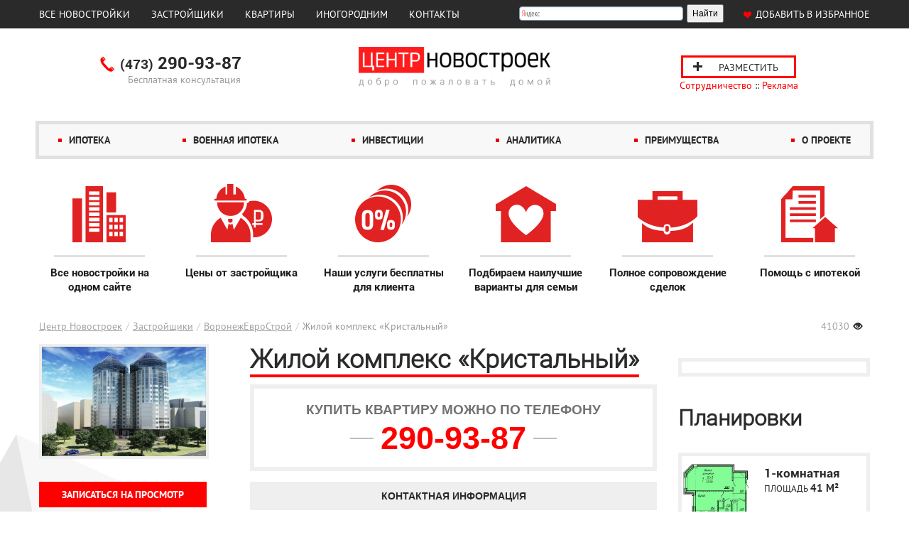

--- FILE ---
content_type: text/html; charset=UTF-8
request_url: http://www.cvrn.ru/developers/voronezhevrostroy/kristalnyy/
body_size: 15233
content:
<!DOCTYPE html>
<html xmlns="http://www.w3.org/1999/xhtml" xml:lang="en" lang="en">
<head>
    <meta http-equiv="Content-Type" content="text/html; charset=utf-8"/>
    <meta name="language" content="en"/>
    <meta name="description" content="ЖК «Кристальный» в Воронеже — купить квартиру в жилом комплексе «Кристальный» в Воронеже по цене застройщика"/>
    <meta name="keywords" content="ЖК «Кристальный» в Воронеже — купить квартиру в жилом комплексе «Кристальный» в Воронеже по цене застройщика"/>
    <meta name="robots" content="index,follow"/>
    <link rel="shortcut icon" href="/images/favicon.ico" type="image/x-icon">
    <meta name="viewport" content="width=device-width, initial-scale=1.0" />
<link rel="stylesheet" type="text/css" href="/css/pages/groupbuilding.css" />
<link rel="stylesheet" type="text/css" href="/assets/3ae203fc/jquery.fancybox.css" />
<link rel="stylesheet" type="text/css" href="/assets/767a1d9f/photoview.css" />
<link rel="stylesheet" type="text/css" href="/assets/45e44955/css/bootstrap.css" />
<link rel="stylesheet" type="text/css" href="/assets/45e44955/css/bootstrap-responsive.css" />
<link rel="stylesheet" type="text/css" href="/assets/45e44955/css/yii.css" />
<script type="text/javascript" src="/assets/9dbe5a9d/jquery.js"></script>
<script type="text/javascript" src="/assets/9dbe5a9d/jquery.yiiactiveform.js"></script>
<script type="text/javascript" src="/assets/3ae203fc/jquery.fancybox.pack.js"></script>
<script type="text/javascript" src="/assets/767a1d9f/lemmon-slider.js"></script>
<script type="text/javascript" src="/assets/767a1d9f/imagesloaded.pkgd.min.js"></script>
<script type="text/javascript" src="/assets/45e44955/js/bootstrap.js"></script>
<title>ЖК «Кристальный» в Воронеже — купить квартиру в жилом комплексе «Кристальный» в Воронеже по цене застройщика</title>

    <link rel="stylesheet" type="text/css" href="/themes/bootstrap/css/styles.css"/>
    <link rel="stylesheet" type="text/css" href="/css/fonts.css"/>


        <script>
        function addFav() {
            var isWebkit, isMac;
            var UA = navigator.userAgent.toLowerCase();
            var title = document.title;
            var url = document.location;

            // Webkit (Chrome, Opera), Mac
            if ((isWebkit = (UA.indexOf('webkit') != -1)) || (isMac = (UA.indexOf('mac') != -1))) {
                document.getElementById('fav').innerHTML = 'Нажмите "' + (isMac ? 'Command/Cmd' : 'Ctrl') + ' + D" для добавления страницы в закладки';
                return false;
            }

            // IE
            if (window.external) {
                window.external.AddFavorite(url, title);
                return false;
            }
        }

        $(document).ready(function () {
            //Раскрываем телефон в новостройках
            $('body').on('click', '.show-phone', function () {
                yaCounter33762274.reachGoal('clickOnPhone');
                $(this).remove();
                return false;
            });
            //Раскрываем телефон в Бц
            $('body').on('click', '.show-phone-bc', function () {
                yaCounter33762274.reachGoal('clickOnPhoneBc');
                $(this).remove();
                return false;
            });


            $('body').on('click', '.apartment-side-show', function () {
                yaCounter33762274.reachGoal('apartmentShowModal');
                $(this).remove();
                return false;
            });

            //--------------------
            $('[data-load-remote]').on('click', function (e) {
                e.preventDefault();
                var $this = $(this);
                var remote = $this.data('load-remote');
                if (remote) {
                    $($this.data('target')).find(".modal-body").load(remote);
                }
                $('html, body').animate({scrollTop: 0}, 'slow');
            });
            //------------------------

            var hash = location.hash.substring(1);
            if (hash != '' && hash == 'anketa') {
                $("a.ajaxtable-link").click();
            }
            $("a.ajaxtable-link").click(function () {
                window.location.hash = 'anketa';
            });
            $("#modalTable .close").click(function () {
                history.pushState('', document.title, window.location.pathname);
            });

            $(".more-card").click(function () {
                var is_load = $("#dop-apartment").html().length;
                if (is_load == 0) {
                    $.ajax({
                        url: $(this).attr('href'),
                        method: 'POST',
                        data: 'ids=' + $(this).attr('rel'),
                        success: function (data) {
                            $("#dop-apartment").append(data);
                        }
                    });
                    $(this).text($(this).attr('data-hide'));
                } else {
                    if ($("#dop-apartment").is(":visible")) {
                        $(this).text($(this).attr('data-show'));
                    } else {
                        $(this).text($(this).attr('data-hide'));
                    }
                }
                $("#dop-apartment").slideToggle();
                return false;
            });
            $('.email-modal').click(function () {
                $('html, body').animate({scrollTop: 0}, 'slow');
            })
        });
    </script>
    <script src="https://www.google.com/recaptcha/api.js?onload=onloadCallback&render=explicit" async defer></script>
    <script type="text/javascript">
        var onloadCallback = false;
        $(document).ready(function () {
            onloadCallback = function () {
                if (document.getElementById('g-recaptcha-1') != null) {
                    grecaptcha.render('g-recaptcha-1', {
                        'sitekey': '6LeUmBITAAAAADt5ChM9_hoTQoaV4srSgoJtJN5W'
                    });
                }

                if (document.getElementById('g-recaptcha-2') != null) {
                    grecaptcha.render('g-recaptcha-2', {
                        'sitekey': '6LeUmBITAAAAADt5ChM9_hoTQoaV4srSgoJtJN5W'
                    });
                }

                if (document.getElementById('g-recaptcha-3') != null) {
                    grecaptcha.render('g-recaptcha-3', {
                        'sitekey': '6LeUmBITAAAAADt5ChM9_hoTQoaV4srSgoJtJN5W'
                    });
                }

                if (document.getElementById('g-recaptcha-4') != null) {
                    grecaptcha.render('g-recaptcha-4', {
                        'sitekey': '6LeUmBITAAAAADt5ChM9_hoTQoaV4srSgoJtJN5W'
                    });
                }
            };
        });
    </script>
    <!-- Временные изменения цсс для морды-->
    <style>
        #login {
            display: none;
        }
    </style>
</head>

<body>
<header>
    <div class="top-menu" id="top-menu-first">
        <div class="container">
            <div class="row">
                <ul class="span7" id="cssmenu">
<li><a href="/">Все новостройки</a></li>
<li><a href="/developers/">Застройщики</a></li>
<li><a href="/flats/">Квартиры</a></li>
<li><a href="/inogorodnim/">Иногородним</a></li>
<li><a href="/kontaktnaya-informatsiya/">Контакты</a></li>
</ul>                <div class="ya-search-container" style="float:left; width: 300px">
                    <div class="ya-site-form ya-site-form_inited_no"
                         onclick="return {'action':'http://www.cvrn.ru/search/','arrow':false,'bg':'transparent','fontsize':12,'fg':'#000000','language':'ru','logo':'rb','publicname':'Поиск по cvrn.ru','suggest':true,'target':'_self','tld':'ru','type':2,'usebigdictionary':true,'searchid':2289476,'input_fg':'#000000','input_bg':'#ffffff','input_fontStyle':'normal','input_fontWeight':'normal','input_placeholder':null,'input_placeholderColor':'#000000','input_borderColor':'#7f9db9'}">
                        <form action="https://yandex.ru/search/site/" method="get" target="_self"
                              accept-charset="utf-8"><input
                                    type="hidden" name="searchid" value="2289476"/><input type="hidden" name="l10n"
                                                                                          value="ru"/><input
                                    type="hidden" name="reqenc" value=""/><input type="search" name="text"
                                                                                 value=""/><input
                                    type="submit" value="Найти"/></form>
                    </div>
                    <style type="text/css">.ya-page_js_yes .ya-site-form_inited_no {
                            display: none;
                        }</style>
                    <script type="text/javascript">(function (w, d, c) {
                            var s = d.createElement('script'), h = d.getElementsByTagName('script')[0],
                                e = d.documentElement;
                            if ((' ' + e.className + ' ').indexOf(' ya-page_js_yes ') === -1) {
                                e.className += ' ya-page_js_yes';
                            }
                            s.type = 'text/javascript';
                            s.async = true;
                            s.charset = 'utf-8';
                            s.src = (d.location.protocol === 'https:' ? 'https:' : 'http:') + '//site.yandex.net/v2.0/js/all.js';
                            h.parentNode.insertBefore(s, h);
                            (w[c] || (w[c] = [])).push(function () {
                                Ya.Site.Form.init()
                            })
                        })(window, document, 'yandex_site_callbacks');</script>
                </div>
                <div class="span2" id="header-right">

                    <div id="login">
                        <!-- <span> <a href="#">Войти</a></span> / <span> <a href="#">Регистрация</a></span> -->
                    </div>
                    <div id="favorite">
                        <a rel="sidebar" href="" onclick="addFav();return false">Добавить в избранное</a>
                    </div>

                </div>
            </div>
        </div>
    </div>
    <!--
    <div class="top-menu" id="top-menu-second">
        <div class="container">
            <div class="row">
                            </div>
        </div>
    </div>
      -->
    <div class="container" id="top-logo">
        <div class="row-fluid">
            <div class="span4">
                                <a id="top-phone" style="margin-top: 39px" href="tel:+7473290-93-87">
                    <span class="phone-code">(473)</span> 290-93-87                </a>

                <div id="phone-descr">Бесплатная консультация</div>
            </div>
            <div class="span4 logo"><a href="/" id="logo-img"><img
                            src="/themes/bootstrap/images/logo.png"
                            alt="Центр Новостроек Воронеж"></a>
            </div>
            <div class="span4 adding-out">
                <a id="adding" data-toggle="modal" href="#myModal" class="email-modal">Разместить</a>
                <br><a href="/cooperation/">Сотрудничество</a> :: <a href="/advert/">Реклама</a>
                            </div>
        </div>
    </div>
    <button class="btn filter-btn js-submenu-handler show-mobile">
        <span class="glyphicon glyphicon-menu-hamburger" aria-hidden="true"></span>
    </button>
    <div class="container" id="submenu-wrap">
        <div class="row">
            <ul id="submenu">
<li><a href="/ipoteka/">Ипотека</a></li>
<li><a href="/voennaya-ipoteka/">Военная ипотека</a></li>
<li><a href="/investitsii-v-nedvizhimost/">Инвестиции</a></li>
<li><a href="/analytics/analitika-zhiloy-nedvizhimosti/">Аналитика</a></li>
<li><a href="/nashi-preimushchestva/">Преимущества</a></li>
<li><a href="/o-proekte">О проекте</a></li>
</ul>        </div>
    </div>
</header>


<div class="container">
    <div class="row benefits">
        <div class="span2" style="background-image:url('/images/icons/benefit1.png')">
            Все новостройки на одном сайте
        </div>

        <div class="span2" style="background-image: url('/images/icons/benefit2.png')">Цены от застройщика</div>
        <div class="span2" style="background-image: url('/images/icons/benefit3.png')">Наши услуги бесплатны для клиента
        </div>
        <div class="span2" style="background-image: url('/images/icons/benefit4.png')">Подбираем наилучшие варианты для
            семьи
        </div>
        <div class="span2" style="background-image: url('/images/icons/benefit5.png')">Полное сопровождение сделок</div>
        <div class="span2" style="background-image: url('/images/icons/benefit6.png')">Помощь с ипотекой</div>
    </div>
</div><!-- Поиск -->

<div class="container page-container">
            <div class="row-fluid">
            <div class="span11">
                <ul class="breadcrumbs breadcrumb"><li><a href="/">Центр Новостроек</a><span class="divider">/</span></li><li><a href="/developers/">Застройщики</a><span class="divider">/</span></li><li><a href="/developers/voronezhevrostroy/">ВоронежЕвроСтрой</a><span class="divider">/</span></li><li class="active">Жилой комплекс «Кристальный»</li></ul><!-- breadcrumbs -->
            </div>
            <div class="span1">
                                    <div class="eye">
                        <span>41030</span><i class="icon-eye-open"></i>
                    </div>
                            </div>
        </div>
            <div id="content">
            <div class="row">
        <div class="span9">
            <div class="row-fluid">
                <div class="live-complex-top">
                    <div class="span4">
                        <div class="live-complex-logo"
                             style="background: url('/images/upload/logo/155471473029289.jpg') center center/contain no-repeat">
                        </div>
                        <a class="live-complex-query-button email-modal" data-toggle="modal" href="#apartmentShowModal">Записаться
                            на
                            просмотр</a>
                    </div>
                    <div class="span8">
                        <h1>Жилой комплекс «Кристальный»</h1>

                        <div class="catch-block">
                                                            <div class="caption">
                                    Купить квартиру можно по телефону
                                    <div class="phone">
                                                                                <a href="tel:+7473290-93-87">290-93-87</a>
                                    </div>
                                </div>
                                                    </div>

                        <div id="captionContactsCard" onclick="$('#contactsCard').toggle({
                            duration: 'slow'
                        })">
                            Контактная информация
                        </div>

                        <div class="row-fluid" id="contactsCard">
                            <div class="live-complex-info">
                                <div class="flex">
                                    <div class="span3">Застройщик</div>
                                    <div class="span4"> <a class="external-link" href="/developers/voronezhevrostroy/">ВоронежЕвроСтрой</a></div>
                                    <div class="span5" style="font-size:0.9em">Воронеж, Спортивная Набережная, 19а</div>
                                </div>
                                <div class="flex">
                                    <div class="span3">Кол-во домов</div>
                                    <div class="span4">1</div>
                                    <div class="span5 show-phone-wrapper">(473) 257-57-06<span class="show-phone show-phone-bc"><span>Показать телефон</span></span> </div>
                                </div>
                                <div class="flex">
                                    <div class="span3">Дата сдачи</div>
                                    <div class="span4">2018</div>
                                    <div
                                            class="span5"><a rel="nofollow" target="_blank" class="external-link" href="http://www.vrncrystal.ru">www.vrncrystal.ru</a></div>
                                </div>
                                <div class="flex">
                                    <div class="span3">Цена за м&sup2;</div>
                                    <div class="span4">
                                        От <span class="money">53 000&#8381;</span></div>
                                    <div class="span5"
                                         style="float: right"></div>
                                </div>
                            </div>
                        </div>

                    </div>
                    <div class="clear"></div>
                </div>                <div class="gallery">

                    <style>
    .full-view img {
        background: #555 url('/assets/76acda80/fancybox_loading.gif') center center no-repeat;
    }
</style>
<script>
    $(document).ready(function () {
        $('#slider1 a').click(function (event, is_gallery) {
            if (is_gallery != 1) {
                $('#slider1 a').removeClass('active-gallery');
                $(this).addClass('active-gallery');
                $('#gallery .full-view a').attr('href', $(this).attr('href'));
                $('#gallery .full-view img').remove();
                $('#gallery .full-view a').html('<img src="' + $(this).attr('data-short-image') + '">');

                return false
            }
        });
        $('#slider1').imagesLoaded(function () {
            $('#slider1').lemmonSlider({});
        });
        //При клике по большой картинке, кликаем ещё раз по мелокой с параметром, чтобы вызвать окно
        $('.full-view a').click(function () {
            $('#slider1 a[href="' + $(this).attr('href') + '"]').trigger('click', [1]);
            return false
        });

    });
    $(window).load(function () {
        $('#slider1 a').each(function () {
            pic = new Image();
            pic.src = $(this).attr('data-short-image');
        });
    });
</script>
    <div id="gallery">
        <div class="full-view">
            <a href="/images/upload/livecomplex/318301554798179.jpg" rel="gallery">
                <img src="/images/upload/livecomplex/resize/318301554798179_870_580.jpg" alt="Жилой комплекс «Кристальный» в Воронеже" />            </a>
        </div>
        <div class="thumb">
            <div id="slider1" class="slider">
                <ul>
                    <li><a title="Жилой комплекс «Кристальный» в Воронеже" data-short-image="/images/upload/livecomplex/resize/318301554798179_870_580.jpg" class="active-gallery" rel="gallery" href="/images/upload/livecomplex/318301554798179.jpg"><img src="/images/upload/livecomplex/resize/318301554798179__93.jpg" alt="Жилой комплекс «Кристальный» в Воронеже" /></a></li><li><a title="Жилой комплекс «Кристальный» в Воронеже" data-short-image="/images/upload/livecomplex/resize/716661554798179_870_580.jpg" rel="gallery" href="/images/upload/livecomplex/716661554798179.jpg"><img src="/images/upload/livecomplex/resize/716661554798179__93.jpg" alt="Жилой комплекс «Кристальный» в Воронеже" /></a></li><li><a title="Жилой комплекс «Кристальный» в Воронеже" data-short-image="/images/upload/livecomplex/resize/356881554798178_870_580.jpg" rel="gallery" href="/images/upload/livecomplex/356881554798178.jpg"><img src="/images/upload/livecomplex/resize/356881554798178__93.jpg" alt="Жилой комплекс «Кристальный» в Воронеже" /></a></li><li><a title="Жилой комплекс «Кристальный» в Воронеже" data-short-image="/images/upload/livecomplex/resize/585141554798179_870_580.jpg" rel="gallery" href="/images/upload/livecomplex/585141554798179.jpg"><img src="/images/upload/livecomplex/resize/585141554798179__93.jpg" alt="Жилой комплекс «Кристальный» в Воронеже" /></a></li><li><a title="Жилой комплекс «Кристальный» в Воронеже" data-short-image="/images/upload/livecomplex/resize/750301554798179_870_580.jpg" rel="gallery" href="/images/upload/livecomplex/750301554798179.jpg"><img src="/images/upload/livecomplex/resize/750301554798179__93.jpg" alt="Жилой комплекс «Кристальный» в Воронеже" /></a></li><li><a title="Жилой комплекс «Кристальный» в Воронеже" data-short-image="/images/upload/livecomplex/resize/264491487072974_870_580.jpg" rel="gallery" href="/images/upload/livecomplex/264491487072974.jpg"><img src="/images/upload/livecomplex/resize/264491487072974__93.jpg" alt="Жилой комплекс «Кристальный» в Воронеже" /></a></li><li><a title="Жилой комплекс «Кристальный» в Воронеже" data-short-image="/images/upload/livecomplex/resize/230831484575237_870_580.jpg" rel="gallery" href="/images/upload/livecomplex/230831484575237.jpg"><img src="/images/upload/livecomplex/resize/230831484575237__93.jpg" alt="Жилой комплекс «Кристальный» в Воронеже" /></a></li><li><a title="Жилой комплекс «Кристальный» в Воронеже" data-short-image="/images/upload/livecomplex/resize/991101484575237_870_580.jpg" rel="gallery" href="/images/upload/livecomplex/991101484575237.jpg"><img src="/images/upload/livecomplex/resize/991101484575237__93.jpg" alt="Жилой комплекс «Кристальный» в Воронеже" /></a></li><li><a title="Жилой комплекс «Кристальный» в Воронеже" data-short-image="/images/upload/livecomplex/resize/257981484575237_870_580.jpg" rel="gallery" href="/images/upload/livecomplex/257981484575237.jpg"><img src="/images/upload/livecomplex/resize/257981484575237__93.jpg" alt="Жилой комплекс «Кристальный» в Воронеже" /></a></li><li><a title="Жилой комплекс «Кристальный» в Воронеже" data-short-image="/images/upload/livecomplex/resize/504131484575237_870_580.jpg" rel="gallery" href="/images/upload/livecomplex/504131484575237.jpg"><img src="/images/upload/livecomplex/resize/504131484575237__93.jpg" alt="Жилой комплекс «Кристальный» в Воронеже" /></a></li><li><a title="Жилой комплекс «Кристальный» в Воронеже" data-short-image="/images/upload/livecomplex/resize/606921484575237_870_580.jpg" rel="gallery" href="/images/upload/livecomplex/606921484575237.jpg"><img src="/images/upload/livecomplex/resize/606921484575237__93.jpg" alt="Жилой комплекс «Кристальный» в Воронеже" /></a></li><li><a title="Жилой комплекс «Кристальный» в Воронеже" data-short-image="/images/upload/livecomplex/resize/776271484575237_870_580.jpg" rel="gallery" href="/images/upload/livecomplex/776271484575237.jpg"><img src="/images/upload/livecomplex/resize/776271484575237__93.jpg" alt="Жилой комплекс «Кристальный» в Воронеже" /></a></li>                </ul>
            </div>
            <div class="controls">
                <a href="#" class="left prev-page"></a>
                <a href="#" class="right next-page"></a>
            </div>
        </div>
    </div>
                </div>
                <script type="text/javascript">
    $(function () {
        $("[rel='tooltip']").tooltip();
    });
</script>
<div class="iconwrapper">
    <h2>В этом ЖК есть:</h2>

    <div class="row" id="icons">
        <span class='span1'><img title="Индивидуальная парковка / паркинг: Нет" rel="tooltip" src="/images/icons/parking_max_off.png" alt="Индивидуальная парковка / паркинг" /></span><span class='span1'><img title="Огорож. территория : Нет" rel="tooltip" src="/images/icons/territory_max_off.png" alt="Огорож. территория " /></span><span class='span1'><img title="Охрана: Нет" rel="tooltip" src="/images/icons/guard_max_off.png" alt="Охрана" /></span><span class='span1'><img title="Видеонаблюдение: Нет" rel="tooltip" src="/images/icons/video_max_off.png" alt="Видеонаблюдение" /></span><span class='span1'><img title="Коммерч. недвижимость (аренда, продажа): Нет" rel="tooltip" src="/images/icons/kommerce_max_off.png" alt="Коммерч. недвижимость (аренда, продажа)" /></span><span class='span1'><img title="Детский сад рядом: Нет" rel="tooltip" src="/images/icons/children_max_off.png" alt="Детский сад рядом" /></span><span class='span1'><img title="Школа рядом: Нет" rel="tooltip" src="/images/icons/scool_max_off.png" alt="Школа рядом" /></span>    </div>
</div>

                <div class="modalTableLink">
                    <a data-toggle="modal" data-target="#modalTable" data-load-remote="/group-buildings/ajaxtable/?id=137" class="ajaxtable-link" href="#anketa">Анкета</a>                    (cводная информация)
                </div>

                
<script async src="//pagead2.googlesyndication.com/pagead/js/adsbygoogle.js"></script>
<!-- cvrnadv -->
<ins class="adsbygoogle"
     style="display:block"
     data-ad-client="ca-pub-2145186968635589"
     data-ad-slot="1678093550"
     data-ad-format="auto"></ins>
<script>
    (adsbygoogle = window.adsbygoogle || []).push({});
</script>

                <div class="description">
                                        <div class="inform">
                        <span
                                class="update_time">Обновлено: 17 марта 2020</span>
                    </div>
                    <h2 class="description-title">Жилой комплекс «Кристальный»</h2>

                    <div>
                        <p><strong>Жилой комплекс «Кристальный» в Воронеже </strong>возводится на Спортивной Набережной, <span class="description-accent">19</span>а. Это новый проект, который несёт в себе идею завершения застройки квартала у Чернавской дамбы.</p><p>Согласно плану застройщика новый дом будет дополнять комплекс домов, возведённых в <span class="description-accent">70</span>-х годах XX столетия, доминантой которых является дом со шпилем по адресу Спортивная Набережная, <span class="description-accent">4</span>.</p><p class="description-note">Безусловно, новый дом будет иметь отличную цветовую гамму, другой материал и архитектурный стиль, но расположение рядом с известным проектом Левого берега советских времён добавляет конкурентных преимуществ комплексу.</p><p>В целом, в последние годы увеличилась привлекательность Спортивной Набережной и интерес к этому прибрежному уголку города со стороны властей и застройщиков.</p><p>Непосредственным соседом комплекса является дом по Спортивной Набережной, <span class="description-accent">23</span>б – дом с претензионным проектом благоустройства набережной. Справедливо будет сказать, что проект почти полностью был реализован – на Спортивной Набережной появился небольшой сквер с фонтаном и ротондой почти над водой, однако, к сожалению, в данный момент управляющая компания этого дома не в силах поддерживать территорию в надлежащем состоянии.</p><p class="description-big">О благоустройстве ЖК «Кристальный» в данный момент ещё ничего не заявлено, поэтому покупатели могут рассчитывать только на существующие окружающие дворовые пространства и зоны отдыха.</p><p>При этом строящийся дом<strong> ЖК «Кристальный» в Воронеже</strong> имеет хороший потенциал близости релаксационных зон. В шаговой доступности – Чернавская дамба и её центральная аллея. В одной остановке – парк Патриотов, в двух – парк «Алые паруса». Данный квартал можно охарактеризовать как достаточно зелёный. Вдоль берега растут деревья и кустарники, в обозримой перспективе по Спортивной Набережной пройдёт городская кольцевая велодорожка.</p><p class="description-note">ЖК «Кристальный» – это 2-секционный (два подъезда) 17-этажный дом. Квартирография дома: больше половины − однокомнатные квартиры, часть – двухкомнатные, верхние этажи (начиная с 13) будут с панорамными видами; 16 и 17 этажи отведены под 3-комнатные квартиры.</p><p>Приобретение квартиры в жилом комплексе «Кристальный» можно рассматривать как удачную инвестицию, так и приобретение комфортного жилья для себя. Всей необходимой социальной инфраструктурой район обеспечен в полной мере – в нескольких десятках метров от подъездов дома расположен детский сад № <span class="description-accent">175</span>, чуть дальше (не переходя дорогу) – лицей № <span class="description-accent">6</span>.</p><p class="description-big">Торговая инфраструктура района может быть оценена на 5 по пятибалльной шкале. Работает продуктово-продовольственный рынок «Придача», окружённый огромным количеством магазинов. </p><p>На остановке «Ильича» начато возведение нового крупного торгового центра. Присутствуют магазины и аптеки в шаговой доступности.</p><p class="description-note">Район улиц Ильича - Спортивной Набережной относится к историческим районам Воронежа. Застройка здесь появилась в XVII веке.</p><p>Район, где возводится ЖК «Кристальный», носит название «Придача». Название слобода, на тот момент не входившая в состав Воронежа, получила от слова «придавать» − земли на ней были выданы служивым чинам в качестве дополнительных земель, которые в последствие использовались в качестве дач.</p><p>И сегодня этого уголок Воронежа скрыт зеленью от шумных трасс и магистралей, открыв окно вечером, жильцы увидят панорамные виды Правого берега, услышат пение птиц, а, возможно, и кваканье лягушек. На дворе XXI век, до центра города-миллионика можно добраться за <span class="description-accent">7 </span>- <span class="description-accent">10 </span>минут, а в этом уголке всё так же тихо и спокойно.</p>                    </div>
                </div>

                                                    <div class="catch-block special">
                        <div class="caption">
                            Купить квартиру можно по телефону
                            <div class="phone">
                                                                <a href="tel:+7473290-93-87">290-93-87</a>
                            </div>
                        </div>
                    </div>
                
<!--
                <div class="catch-block special">
                    <div style="height: 108px;">
                        <div style="display: inline-block; width: 200px; position: relative; top: -48px">
                            <img src="/assets/roomtome-adv.jpg">
                        </div>

                        <div style="display: inline-block; width: 600px;">
                            <a href="/room-to-me/" class="description-accent">RoomToMe – дизайн интерьера и ремонт квартир</a>
                                <br><br>
                            Готовые дизайнерские решения. Стоимость полностью отремонтированной квартиры со всеми работами и материалами "под ключ" – <strong>от 10 000 руб./кв. м.</strong>
                            Срок – до 90дней. Отличное решение для новостроек! <a href="/room-to-me/">Подробности...</a>
                        </div>

                    </div>
                </div>
-->
                                    <h3>Квартиры в жилом комплексе «Кристальный»</h3>

                    <div class="row-fluid" id="content-cell">
                        <ul class="thumbnails"><li class="span4">
    <a class="thumbnail"
       href="/developers/voronezhevrostroy/kristalnyy/id251/">
        <div
            style="background-image: url('/images/upload/apartment/resize/767741485247457_265_177.jpg')" class="card-link">
            <span class="card-more">Подробнее</span>
        </div>

        <div class="thumbnail-text">
            <div class="card-name">1-комнатная квартира, 40 м&sup2;            </div>
            <div class="card-address">
                Воронеж, Спортивная Набережная, 19а            </div>
            <div class="card-price">
                <span class="money">2 255 120&#8381;</span>            </div>
            <!--
            <div class="card-address">
                40 м&sup2;            </div>
            -->
        </div>
    </a>
</li>

<li class="span4">
    <a class="thumbnail"
       href="/developers/voronezhevrostroy/kristalnyy/id192/">
        <div
            style="background-image: url('/images/upload/apartment/resize/228871484575528_265_177.jpg')" class="card-link">
            <span class="card-more">Подробнее</span>
        </div>

        <div class="thumbnail-text">
            <div class="card-name">1-комнатная квартира, 41 м&sup2;            </div>
            <div class="card-address">
                Воронеж, Спортивная Набережная, 19а            </div>
            <div class="card-price">
                <span class="money">2 274 160&#8381;</span>            </div>
            <!--
            <div class="card-address">
                41 м&sup2;            </div>
            -->
        </div>
    </a>
</li>

<li class="span4">
    <a class="thumbnail"
       href="/developers/voronezhevrostroy/kristalnyy/id252/">
        <div
            style="background-image: url('/images/upload/apartment/resize/566601487072796_265_177.jpg')" class="card-link">
            <span class="card-more">Подробнее</span>
        </div>

        <div class="thumbnail-text">
            <div class="card-name">2-комнатная квартира, 63 м&sup2;            </div>
            <div class="card-address">
                Воронеж, Спортивная Набережная, 19а            </div>
            <div class="card-price">
                <span class="money">3 893 600&#8381;</span>            </div>
            <!--
            <div class="card-address">
                63 м&sup2;            </div>
            -->
        </div>
    </a>
</li>

</ul><ul class="thumbnails"><li class="span4">
    <a class="thumbnail"
       href="/developers/voronezhevrostroy/kristalnyy/id193/">
        <div
            style="background-image: url('/images/upload/apartment/resize/268051488361964_265_177.jpg')" class="card-link">
            <span class="card-more">Подробнее</span>
        </div>

        <div class="thumbnail-text">
            <div class="card-name">2-комнатная квартира, 67 м&sup2;            </div>
            <div class="card-address">
                Воронеж, Спортивная Набережная, 19а            </div>
            <div class="card-price">
                <span class="money">3 526 620&#8381;</span>            </div>
            <!--
            <div class="card-address">
                67 м&sup2;            </div>
            -->
        </div>
    </a>
</li>

</ul>                    </div>
                
                <div class="catch-block special">
                                            <div class="caption">
                            Актуальную информацию можно получить по телефону
                            <div class="phone">
                                                                <a href="tel:+7473290-93-87">290-93-87</a>
                            </div>
                        </div>
                                    </div>

                <h3>Популярные жилые комплексы</h3>
                <div class="row-fluid" id="content-cell">
                    <ul class="thumbnails"><li class="span4">
    <a class="thumbnail"
       href="/developers/dsk/evropeyskiy/"
       data-id="158">
        <div
            style="background-image: url('/images/upload/logo/resize/417381490111913_265_177.jpg')" class="card-link">
            <span class="card-more">Подробнее</span>
        </div>

        <div class="thumbnail-text">
            <div class="card-name">ЖК «Европейский»            </div>
            <div class="card-address">
                Воронеж, ул. Станкевича, 45            </div>
            <div class="card-price">
                от 76 000&#8381; за м&sup2;
            </div>
                            <div class="card-address">
                    Квартиры от <span class="money">2 750 000&#8381;</span>                </div>
                                    <div class="link-to-site-wrapper"></div>
        </div>
    </a>
    <!--
    <div class="link-to-site">
        <a rel="nofollow" target="_blank" class="external-link" href="http://www.dsk.vrn.ru/proekty/zhk-evropejskij">www.dsk.vrn.ru</a>    </div>
    -->
</li><li class="span4">
    <a class="thumbnail"
       href="/developers/vmu-2/borovoe/"
       data-id="62">
        <div
            style="background-image: url('/images/upload/logo/resize/573821465580114_265_177.jpg')" class="card-link">
            <span class="card-more">Подробнее</span>
        </div>

        <div class="thumbnail-text">
            <div class="card-name">Микрорайон «Боровое»            </div>
            <div class="card-address">
                Воронеж, ул. Сельская, 2            </div>
            <div class="card-price">
                от 48 000&#8381; за м&sup2;
            </div>
                            <div class="card-address">
                    Квартиры от <span class="money">187 800&#8381;</span>                </div>
                                    <div class="link-to-site-wrapper"></div>
        </div>
    </a>
    <!--
    <div class="link-to-site">
        <a rel="nofollow" target="_blank" class="external-link" href="http://borovoe36.ru">borovoe36.ru</a>    </div>
    -->
</li><li class="span4">
    <a class="thumbnail"
       href="/developers/dsk/zadone/"
       data-id="182">
        <div
            style="background-image: url('/images/upload/logo/resize/962931582704974_265_177.jpg')" class="card-link">
            <span class="card-more">Подробнее</span>
        </div>

        <div class="thumbnail-text">
            <div class="card-name">ЖК «Задонье»            </div>
            <div class="card-address">
                Воронеж, Московский пр-т, 177, 179            </div>
            <div class="card-price">
                от 58 000&#8381; за м&sup2;
            </div>
                            <div class="card-address">
                    Квартиры от <span class="money">2 799 566&#8381;</span>                </div>
                                    <div class="link-to-site-wrapper"></div>
        </div>
    </a>
    <!--
    <div class="link-to-site">
        <a rel="nofollow" target="_blank" class="external-link" href="http://"></a>    </div>
    -->
</li></ul>                </div>


            </div>
        </div>
        <div class="span3">
            <div class="filter-map">
                <div id='map_canvas' style='width: 420px; height: 210px; margin-right:10px; display:none;'></div>            </div>
                                                    <div class="type-apartment">

                    <h3>Планировки</h3>
                    <a href="/images/upload/planapartment/230891479832467.jpg" class="plan-apartment-side-card fancybox" rel="plan-apartment"
   data-title="1-комнатная квартира, площадь 41 м&sup2;">

    <div class="plan-apartment-side-photo"
         style="background-image: url('/images/upload/planapartment/230891479832467.jpg')"></div>
    <div class="plan-apartment-side-text">
        <div class="plan-apartment-side-name">
            1-комнатная        </div>
                <div class="plan-apartment-side-square">
            Площадь <span class="square">41 м&sup2;</span>        </div>
    </div>
</a>

<a href="/images/upload/planapartment/357601479832476.jpg" class="plan-apartment-side-card fancybox" rel="plan-apartment"
   data-title="1-комнатная квартира, площадь 41 м&sup2;">

    <div class="plan-apartment-side-photo"
         style="background-image: url('/images/upload/planapartment/357601479832476.jpg')"></div>
    <div class="plan-apartment-side-text">
        <div class="plan-apartment-side-name">
            1-комнатная        </div>
                <div class="plan-apartment-side-square">
            Площадь <span class="square">41 м&sup2;</span>        </div>
    </div>
</a>

<a href="/images/upload/planapartment/235031487072264.jpg" class="plan-apartment-side-card fancybox" rel="plan-apartment"
   data-title="2-комнатная квартира, площадь 62 м&sup2;">

    <div class="plan-apartment-side-photo"
         style="background-image: url('/images/upload/planapartment/235031487072264.jpg')"></div>
    <div class="plan-apartment-side-text">
        <div class="plan-apartment-side-name">
            2-комнатная        </div>
                <div class="plan-apartment-side-square">
            Площадь <span class="square">62 м&sup2;</span>        </div>
    </div>
</a>

<a href="/images/upload/planapartment/903681479834176.jpg" class="plan-apartment-side-card fancybox" rel="plan-apartment"
   data-title="2-комнатная квартира, площадь 65 м&sup2;">

    <div class="plan-apartment-side-photo"
         style="background-image: url('/images/upload/planapartment/903681479834176.jpg')"></div>
    <div class="plan-apartment-side-text">
        <div class="plan-apartment-side-name">
            2-комнатная        </div>
                <div class="plan-apartment-side-square">
            Площадь <span class="square">65 м&sup2;</span>        </div>
    </div>
</a>

<a href="/images/upload/planapartment/139171479834187.jpg" class="plan-apartment-side-card fancybox" rel="plan-apartment"
   data-title="2-комнатная квартира, площадь 66 м&sup2;">

    <div class="plan-apartment-side-photo"
         style="background-image: url('/images/upload/planapartment/139171479834187.jpg')"></div>
    <div class="plan-apartment-side-text">
        <div class="plan-apartment-side-name">
            2-комнатная        </div>
                <div class="plan-apartment-side-square">
            Площадь <span class="square">66 м&sup2;</span>        </div>
    </div>
</a>

                </div>
            
        </div>
    </div>
<div id="modalTable" class="modal hide fade">
    <div class="modal-header">
        <a class="close" data-dismiss="modal">&times;</a>
        <h4>Анкета</h4>

        <div class="model-print">
            <a target="_blank" href="/group-buildings/ajaxtable/?id=137&amp;type=print">Печать</a> /
            <a target="_blank" href="/group-buildings/ajaxtable/?id=137&amp;type=save">Сохранить</a>        </div>
        <div class="clear"></div>
    </div>
    <div class="modal-body">

    </div>
</div>
<div class="fix-modal modal hide fade" id="apartmentShowModal">
    <div class="modal-header">
        <a class="close" data-dismiss="modal">&times;</a>
        <h4>Записаться на просмотр</h4>
    </div>
    <div class="modal-body">
        <form class="form-vertical" id="apartment-show-form" action="/site/apartmentshow/" method="post">        <div class="row-fluid">
            <input name="ApartmentShowForm[url]" id="ApartmentShowForm_url" type="hidden" value="http://www.cvrn.ru/developers/voronezhevrostroy/kristalnyy/" />            <label for="ApartmentShowForm_subject" class="required">Тема <span class="required">*</span></label><textarea class="span12" maxlength="255" name="ApartmentShowForm[subject]" id="ApartmentShowForm_subject">Жилой комплекс «Кристальный»</textarea><span class="help-block error" id="ApartmentShowForm_subject_em_" style="display: none"></span>            <label for="ApartmentShowForm_date" class="required">Удобная дата и время <span class="required">*</span></label><textarea rows="4" cols="50" class="span12" name="ApartmentShowForm[date]" id="ApartmentShowForm_date"></textarea><span class="help-block error" id="ApartmentShowForm_date_em_" style="display: none"></span>            <label for="ApartmentShowForm_name" class="required">Имя <span class="required">*</span></label><input class="span12" maxlength="255" name="ApartmentShowForm[name]" id="ApartmentShowForm_name" type="text" /><span class="help-block error" id="ApartmentShowForm_name_em_" style="display: none"></span>            <label for="ApartmentShowForm_contact" class="required">Телефон или Email <span class="required">*</span></label><input class="span12" maxlength="255" name="ApartmentShowForm[contact]" id="ApartmentShowForm_contact" type="text" /><span class="help-block error" id="ApartmentShowForm_contact_em_" style="display: none"></span>            <div id="g-recaptcha-2"></div>

            <div class="form-actions">
                <button class="btn" type="submit" name="yt0">Отправить</button>            </div>
        </div>

        </form>    </div>
</div>
<div id="successApartmentShowModal" class="modal hide fade">    <div class="modal-header">
        <a class="close" data-dismiss="modal">&times;</a>
        <h4>Результат</h4>
    </div>
    <div class="modal-body">
        <p>Ваш вопрос отправлен.</p>

        <p>В ближайшее время с вами свяжется специалист.</p>

        <p>Спасибо за интерес к нашему проекту.</p>
    </div>
</div>    </div><!-- content -->
    
    <div class="clear"></div>
    <!-- footer -->
</div>

<div class="footer-clear"></div>
<div class="container">
            <div class="actual-info">
            Цены и наличие квартир действительны на момент публикации на сайте.
        </div>
    
</div>
<div class="snippet container">ЖК «Кристальный» в Воронеже — описание, фото, адрес, телефон, официальный сайт. Продажа квартир в жилом комплексе «Кристальный» в Воронеже по цене застройщика.</div><!-- page -->
<footer class="container">
    <div class="row">
        <div class="span3">
            <div id="footer-left-menu">
                <p><a href="/">Центр Новостроек</a></p>

                <p><a href="/developers/">Застройщики</a></p>

                <!-- <p><a href="/group-buildings/">Новостройки</a></p> -->

                <p><a href="/flats/">Квартиры</a></p>

                <p><a href="/business-centers/">Бизнес-центры</a></p>

                <p><a href="/conference/">Конференц-залы</a></p>

                <p><a href="/office/">Офисы</a></p>
            </div>

        </div>
        <div class="span9">
            <div class="row-fluid" id="footer-menu">
                <div class="span3">
                    <p><a href="/">Новостройки</a></p>
<ul>
    <li><a href="/developers/dsk/evropeyskiy/">Европейский</a></li><li><a href="/developers/instep/babyakovo-novyy-kvartal/">Бабяково</a></li><li><a href="/developers/dsk/45-strelkovoy-divizii-64-1-64-2/">по 45 Стрелковой Дивизии 64/1, 64/2</a></li><li><a href="/developers/dsk/lastochkino/">Ласточкино</a></li><li><a href="/developers/dsk/9-yanvarya-68/">Современник</a></li><li><a href="/developers/dsk/zadone/">Задонье</a></li><li><a href="/developers/investzhilstroy/bereg/">Берег</a></li><li><a href="/developers/vybor/novoe-podgornoe/">Новое Подгорное</a></li><li><a href="/developers/dsk/cheremushki/">Черёмушки</a></li><li><a href="/developers/dsk/krymskiy-kvartal/">Крымский квартал</a></li><li><a href="/developers/dsk/lazurnyy/">Лазурный</a></li></ul>                </div>
                <div class="span3">
                    <p><a href="/developers/">Застройщики</a></p>
<ul>
    <li><a href="/developers/vit-stroy/">ВИТ-СТРОЙ</a></li><li><a href="/developers/dsk/">ДСК</a></li><li><a href="/developers/gk-souz/">ГК Союз (Воронеж-строй)</a></li><li><a href="/developers/voronezhevrostroy/">ВоронежЕвроСтрой</a></li><li><a href="/developers/stel-invest/">СТЭЛ-Инвест</a></li><li><a href="/developers/vybor/">Выбор</a></li><li><a href="/developers/bik/">БиК</a></li><li><a href="/developers/vdk/">ВДК</a></li><li><a href="/developers/silovik/">Силовик</a></li><li><a href="/developers/investzhilstroy/">Инвестжилстрой</a></li><li><a href="/developers/gk-semya/">ГК Семья</a></li></ul>                </div>
                <div class="span3">
                    <p><a href="/analytics/">Аналитика</a></p>
<ul>
    <li><a href="/analitycs/analitika-zhiloy-nedvizhimosti/kvartira-kak-instrument-investitsiy/">Квартира в Воронеже как инструмент инвестиций</a></li><li><a href="/analitycs/analitika-zhiloy-nedvizhimosti/pochemu-upal-spros-na-vtorichnom-rynke-v-2015-godu/">Почему на вторичное жильё в Воронеже упал спрос в 2015</a></li><li><a href="/analitycs/analitika-zhiloy-nedvizhimosti/gde-i-kak-budet-zastraivatsya-voronezh-v-2016-godu/">Где и как будет застраиваться Воронеж в 2016 году</a></li><li><a href="/analitycs/analitika-zhiloy-nedvizhimosti/kakie-kvartiry-i-dlya-kakih-pokupateley-stroyat-voronezhskie-zastro/">Какие квартиры и для кого строят застройщики</a></li><li><a href="/analitycs/default/kontaktnaya-informatsiya/">Контактная информация</a></li></ul>                </div>
                <div class="span3">
                    <p><a href="/business-centers/">Бизнес-центры</a></p>
<ul>
    <li><a href="/business-centers/arsenal/">Арсенал</a></li><li><a href="/business-centers/delovoy-tsentr-ikar/">Икар</a></li><li><a href="/business-centers/stolitsa/">Столица</a></li><li><a href="/business-centers/sozvezdie/">Созвездие</a></li><li><a href="/business-centers/premer/">Премьер</a></li><li><a href="/business-centers/tekstilshchiki/">Текстильщики</a></li><li><a href="/business-centers/viel/">VIEL</a></li><li><a href="/business-centers/solnechnyy/">Солнечный</a></li><li><a href="/business-centers/kirova-11/">Кирова 11</a></li><li><a href="/business-centers/bik-2/">БиК-2</a></li><li><a href="/business-centers/everest/">Эверест</a></li></ul>                </div>
            </div>
        </div>
    </div>
    <div class="row" id="footer-bottom">
        <div class="span5">
            <a id="footer-logo" href="/">
                <img src="/themes/bootstrap/images/footer_logo_new.png"
                     alt="Центр Новостроек Воронеж">
            </a>

            <div id="copy">
                Воронеж, ул. Бахметьева, 2Б, офис 211<br>
                © Центр Новостроек Воронеж 2026</br>
                Официальный сайт
            </div>
        </div>
        <div class="span5">
            <a id="footer-phone"
               href="tel:+7473290-93-87">
                <span class="phone-code">(473)</span>
                290-93-87            </a>

            <div id="footer-email">
                <span>Сайт не является публичной офертой, а носит исключительно информационный характер. 18+</span>
            </div>


        </div>
        <div class="span2 fix-error">
            Нашли ошибку?<br>
            <a data-toggle="modal" href="#fix-error-modal" class="email-modal">Напишите нам!</a>
        </div>
        <div class="span2">
            <div class="informer">
                <!-- Yandex.Metrika counter -->
                <script type="text/javascript">
                    (function (d, w, c) {
                        (w[c] = w[c] || []).push(function () {
                            try {
                                w.yaCounter33762274 = new Ya.Metrika({
                                    id: 33762274,
                                    clickmap: true,
                                    trackLinks: true,
                                    accurateTrackBounce: true,
                                    webvisor: true
                                });
                            } catch (e) {
                            }
                        });

                        var n = d.getElementsByTagName("script")[0],
                            s = d.createElement("script"),
                            f = function () {
                                n.parentNode.insertBefore(s, n);
                            };
                        s.type = "text/javascript";
                        s.async = true;
                        s.src = "https://mc.yandex.ru/metrika/watch.js";

                        if (w.opera == "[object Opera]") {
                            d.addEventListener("DOMContentLoaded", f, false);
                        } else {
                            f();
                        }
                    })(document, window, "yandex_metrika_callbacks");
                </script>
                <noscript>
                    <div><img src="https://mc.yandex.ru/watch/33762274" style="position:absolute; left:-9999px;"
                              alt=""/></div>
                </noscript>
                <!-- /Yandex.Metrika counter -->
            </div>
        </div>
    </div>
    </div>
</footer>
<div class="fix-modal modal hide fade" id="myModal">
    <div class="modal-header">
        <a class="close" data-dismiss="modal">&times;</a>
        <h4>Добавить объект на сайт</h4>
    </div>
    <div class="modal-body">
        <form class="form-vertical" id="area-form" action="/site/addobject/" method="post">        <div class="row-fluid">

            <label for="AddObjectForm_type" class="required">Тип объекта <span class="required">*</span></label>            <select name="AddObjectForm[type]" id="AddObjectForm_type">
<option value="0">Жилой комплекс</option>
<option value="1">Застройщик</option>
<option value="2">Бизнес-центр</option>
<option value="3">Другое</option>
</select>            <label for="AddObjectForm_object_name" class="required">Название объекта <span class="required">*</span></label><input class="span12" maxlength="255" name="AddObjectForm[object_name]" id="AddObjectForm_object_name" type="text" /><span class="help-block error" id="AddObjectForm_object_name_em_" style="display: none"></span>            <label for="AddObjectForm_object">Описание объекта</label><textarea rows="4" cols="50" class="span12" name="AddObjectForm[object]" id="AddObjectForm_object"></textarea><span class="help-block error" id="AddObjectForm_object_em_" style="display: none"></span>            <label for="AddObjectForm_name" class="required">Имя <span class="required">*</span></label><input class="span12" maxlength="255" name="AddObjectForm[name]" id="AddObjectForm_name" type="text" /><span class="help-block error" id="AddObjectForm_name_em_" style="display: none"></span>            <label for="AddObjectForm_contact" class="required">Телефон или Email <span class="required">*</span></label><input class="span12" maxlength="255" name="AddObjectForm[contact]" id="AddObjectForm_contact" type="text" /><span class="help-block error" id="AddObjectForm_contact_em_" style="display: none"></span>            <div id="g-recaptcha-1"></div>


            <div class="form-actions">
                <button class="btn" type="submit" name="yt1">Разместить</button>            </div>
        </div>

        </form>    </div>
</div>
<div id="successAdd" class="modal hide fade">    <div class="modal-header">
        <a class="close" data-dismiss="modal">&times;</a>
        <h4>Результат добавления</h4>
    </div>
    <div class="modal-body">
        <p>Ваша заявка принята.</p>


    <p>В ближайшее время с вами свяжется специалист для получения более подробной информации о вашем
        объекте.</p>


        <p>Спасибо за интерес к нашему проекту.</p>
    </div>
</div><div class="fix-modal modal hide fade" id="fix-error-modal">    <div class="modal-header">
        <a class="close" data-dismiss="modal">&times;</a>
        <h4>Написать об ошибке</h4>
    </div>
    <div class="modal-body">
        <form class="form-vertical" id="fix-error-form" action="/site/fixerror/" method="post">        <div class="row-fluid">
            <label for="FixErrorForm_subject" class="required">Название объекта <span class="required">*</span></label><input class="span12" maxlength="255" readonly="readonly" name="FixErrorForm[subject]" id="FixErrorForm_subject" type="text" value="Жилой комплекс «Кристальный»" /><span class="help-block error" id="FixErrorForm_subject_em_" style="display: none"></span>            <label for="FixErrorForm_text" class="required">Текст <span class="required">*</span></label><textarea rows="3" cols="50" class="span12" name="FixErrorForm[text]" id="FixErrorForm_text"></textarea><span class="help-block error" id="FixErrorForm_text_em_" style="display: none"></span>            <!--
            <label for="FixErrorForm_name">Имя</label><input class="span12" maxlength="255" name="FixErrorForm[name]" id="FixErrorForm_name" type="text" /><span class="help-block error" id="FixErrorForm_name_em_" style="display: none"></span>            <label for="FixErrorForm_contact">Телефон или Email</label><input class="span12" maxlength="255" name="FixErrorForm[contact]" id="FixErrorForm_contact" type="text" /><span class="help-block error" id="FixErrorForm_contact_em_" style="display: none"></span>            -->
            <div id="g-recaptcha-4"></div>

            <div class="form-actions">
                <button class="btn" type="submit" name="yt2">Отправить</button>            </div>
        </div>

        </form>    </div>
</div>
<div id="success-fix-error-modal" class="modal hide fade">    <div class="modal-header">
        <a class="close" data-dismiss="modal">&times;</a>
        <h4>Результат</h4>
    </div>
    <div class="modal-body">
        <p>Ваше замечание отправлено.</p>

        <p>Спасибо за интерес к нашему проекту.</p>
    </div>
</div>
<!-- BEGIN JIVOSITE CODE {literal} -->
<!--
<script type='text/javascript'>
    (function(){ var widget_id = '32UQWLyMLo';
        var s = document.createElement('script'); s.type = 'text/javascript'; s.async = true; s.src = '//code.jivosite.com/script/widget/'+widget_id; var ss = document.getElementsByTagName('script')[0]; ss.parentNode.insertBefore(s, ss);})();</script>
-->
<!-- {/literal} END JIVOSITE CODE -->

<script type="text/javascript" src="https://api-maps.yandex.ru/2.0-stable/?load=package.standard&amp;lang=ru-RU&amp;mode=release"></script>
<script type="text/javascript" src="/assets/d7f63faa/yamap.js"></script>
<script type="text/javascript" src="/assets/6513c54f/main.js"></script>
<script type="text/javascript">
/*<![CDATA[*/
jQuery(function($) {

			$('.plan-apartment-side-card').fancybox({'bugfix':1,'beforeLoad':function() {
    this.title = $(this.element).attr('data-title');
}});
		

			$('#slider1 a').fancybox({'beforeShow':function() {
                this.title = (this.title ? "" + this.title + "" : "") + ". Фото " + (this.index + 1) + " из " + this.group.length;
            }});
		
yaMapPoints=[{"lat":"51.670737","lng":"39.244390","icon":"","header":"<a href=\"\/developers\/voronezhevrostroy\/kristalnyy\/\">\u0416\u041a \u00ab\u041a\u0440\u0438\u0441\u0442\u0430\u043b\u044c\u043d\u044b\u0439\u00bb<\/a>","body":"","footer":""}];yaMapParams={"visible":true,"zoom":13,"width":"100%","height":"325px"};
jQuery('#modalTable').modal({'show':false});
jQuery('#apartment-show-form').yiiactiveform({'validateOnSubmit':true,'afterValidate':function(form, attribute, hasError){
                        if(!hasError){
                            $("#apartmentShowModal").modal("hide");
                            $("#successApartmentShowModal").modal("show");
                        }
                    },'attributes':[{'id':'ApartmentShowForm_subject','inputID':'ApartmentShowForm_subject','errorID':'ApartmentShowForm_subject_em_','model':'ApartmentShowForm','name':'ApartmentShowForm[subject]','enableAjaxValidation':true,'inputContainer':'div.control-group','clientValidation':function(value, messages, attribute) {

if(jQuery.trim(value)=='') {
	messages.push("\u041d\u0435\u043e\u0431\u0445\u043e\u0434\u0438\u043c\u043e \u0437\u0430\u043f\u043e\u043b\u043d\u0438\u0442\u044c \u043f\u043e\u043b\u0435 \u00ab\u0422\u0435\u043c\u0430\u00bb.");
}

}},{'id':'ApartmentShowForm_date','inputID':'ApartmentShowForm_date','errorID':'ApartmentShowForm_date_em_','model':'ApartmentShowForm','name':'ApartmentShowForm[date]','enableAjaxValidation':true,'inputContainer':'div.control-group','clientValidation':function(value, messages, attribute) {

if(jQuery.trim(value)=='') {
	messages.push("\u041d\u0435\u043e\u0431\u0445\u043e\u0434\u0438\u043c\u043e \u0437\u0430\u043f\u043e\u043b\u043d\u0438\u0442\u044c \u043f\u043e\u043b\u0435 \u00ab\u0423\u0434\u043e\u0431\u043d\u0430\u044f \u0434\u0430\u0442\u0430 \u0438 \u0432\u0440\u0435\u043c\u044f\u00bb.");
}

}},{'id':'ApartmentShowForm_name','inputID':'ApartmentShowForm_name','errorID':'ApartmentShowForm_name_em_','model':'ApartmentShowForm','name':'ApartmentShowForm[name]','enableAjaxValidation':true,'inputContainer':'div.control-group','clientValidation':function(value, messages, attribute) {

if(jQuery.trim(value)=='') {
	messages.push("\u041d\u0435\u043e\u0431\u0445\u043e\u0434\u0438\u043c\u043e \u0437\u0430\u043f\u043e\u043b\u043d\u0438\u0442\u044c \u043f\u043e\u043b\u0435 \u00ab\u0418\u043c\u044f\u00bb.");
}

}},{'id':'ApartmentShowForm_contact','inputID':'ApartmentShowForm_contact','errorID':'ApartmentShowForm_contact_em_','model':'ApartmentShowForm','name':'ApartmentShowForm[contact]','enableAjaxValidation':true,'inputContainer':'div.control-group','clientValidation':function(value, messages, attribute) {

if(jQuery.trim(value)=='') {
	messages.push("\u041d\u0435\u043e\u0431\u0445\u043e\u0434\u0438\u043c\u043e \u0437\u0430\u043f\u043e\u043b\u043d\u0438\u0442\u044c \u043f\u043e\u043b\u0435 \u00ab\u0422\u0435\u043b\u0435\u0444\u043e\u043d \u0438\u043b\u0438 Email\u00bb.");
}

}}],'errorCss':'error'});
jQuery('#apartmentShowModal').modal({'show':false});
jQuery('#successApartmentShowModal').modal({'show':false});
jQuery('body').tooltip({'selector':'a[rel=tooltip]'});
jQuery('body').popover({'selector':'a[rel=popover]'});
jQuery('#area-form').yiiactiveform({'validateOnSubmit':true,'afterValidate':function(form, attribute, hasError){
                        if(!hasError){
                            $("#myModal").modal("hide");
                            $("#successAdd").modal("show");
                            //setTimeout(function(){$("#successAdd").modal("hide");}, 3000);
                        }
                    },'attributes':[{'id':'AddObjectForm_object_name','inputID':'AddObjectForm_object_name','errorID':'AddObjectForm_object_name_em_','model':'AddObjectForm','name':'AddObjectForm[object_name]','enableAjaxValidation':true,'inputContainer':'div.control-group','clientValidation':function(value, messages, attribute) {

if(jQuery.trim(value)=='') {
	messages.push("\u041d\u0435\u043e\u0431\u0445\u043e\u0434\u0438\u043c\u043e \u0437\u0430\u043f\u043e\u043b\u043d\u0438\u0442\u044c \u043f\u043e\u043b\u0435 \u00ab\u041d\u0430\u0437\u0432\u0430\u043d\u0438\u0435 \u043e\u0431\u044a\u0435\u043a\u0442\u0430\u00bb.");
}

}},{'id':'AddObjectForm_object','inputID':'AddObjectForm_object','errorID':'AddObjectForm_object_em_','model':'AddObjectForm','name':'AddObjectForm[object]','enableAjaxValidation':true,'inputContainer':'div.control-group','clientValidation':function(value, messages, attribute) {

if(jQuery.trim(value)!='') {
	
if(value.length>10000) {
	messages.push("\u041e\u043f\u0438\u0441\u0430\u043d\u0438\u0435 \u043e\u0431\u044a\u0435\u043a\u0442\u0430 \u0441\u043b\u0438\u0448\u043a\u043e\u043c \u0434\u043b\u0438\u043d\u043d\u044b\u0439 (\u041c\u0430\u043a\u0441\u0438\u043c\u0443\u043c: 10000 \u0441\u0438\u043c\u0432.).");
}

}

}},{'id':'AddObjectForm_name','inputID':'AddObjectForm_name','errorID':'AddObjectForm_name_em_','model':'AddObjectForm','name':'AddObjectForm[name]','enableAjaxValidation':true,'inputContainer':'div.control-group','clientValidation':function(value, messages, attribute) {

if(jQuery.trim(value)=='') {
	messages.push("\u041d\u0435\u043e\u0431\u0445\u043e\u0434\u0438\u043c\u043e \u0437\u0430\u043f\u043e\u043b\u043d\u0438\u0442\u044c \u043f\u043e\u043b\u0435 \u00ab\u0418\u043c\u044f\u00bb.");
}

}},{'id':'AddObjectForm_contact','inputID':'AddObjectForm_contact','errorID':'AddObjectForm_contact_em_','model':'AddObjectForm','name':'AddObjectForm[contact]','enableAjaxValidation':true,'inputContainer':'div.control-group','clientValidation':function(value, messages, attribute) {

if(jQuery.trim(value)=='') {
	messages.push("\u041d\u0435\u043e\u0431\u0445\u043e\u0434\u0438\u043c\u043e \u0437\u0430\u043f\u043e\u043b\u043d\u0438\u0442\u044c \u043f\u043e\u043b\u0435 \u00ab\u0422\u0435\u043b\u0435\u0444\u043e\u043d \u0438\u043b\u0438 Email\u00bb.");
}

}}],'errorCss':'error'});
jQuery('#myModal').modal({'show':false});
jQuery('#successAdd').modal({'show':false});
jQuery('#fix-error-form').yiiactiveform({'validateOnSubmit':true,'afterValidate':function(form, attribute, hasError){
                        if(!hasError){
                            $("#fix-error-modal").modal("hide");
                            $("#success-fix-error-modal").modal("show");
                            //setTimeout(function(){$("#successQuestionAdd").modal("hide");}, 3000);
                        }
                    },'attributes':[{'id':'FixErrorForm_subject','inputID':'FixErrorForm_subject','errorID':'FixErrorForm_subject_em_','model':'FixErrorForm','name':'FixErrorForm[subject]','enableAjaxValidation':true,'inputContainer':'div.control-group','clientValidation':function(value, messages, attribute) {

if(jQuery.trim(value)=='') {
	messages.push("\u041d\u0435\u043e\u0431\u0445\u043e\u0434\u0438\u043c\u043e \u0437\u0430\u043f\u043e\u043b\u043d\u0438\u0442\u044c \u043f\u043e\u043b\u0435 \u00ab\u041d\u0430\u0437\u0432\u0430\u043d\u0438\u0435 \u043e\u0431\u044a\u0435\u043a\u0442\u0430\u00bb.");
}


if(jQuery.trim(value)!='') {
	
if(value.length>2000) {
	messages.push("\u041d\u0430\u0437\u0432\u0430\u043d\u0438\u0435 \u043e\u0431\u044a\u0435\u043a\u0442\u0430 \u0441\u043b\u0438\u0448\u043a\u043e\u043c \u0434\u043b\u0438\u043d\u043d\u044b\u0439 (\u041c\u0430\u043a\u0441\u0438\u043c\u0443\u043c: 2000 \u0441\u0438\u043c\u0432.).");
}

}

}},{'id':'FixErrorForm_text','inputID':'FixErrorForm_text','errorID':'FixErrorForm_text_em_','model':'FixErrorForm','name':'FixErrorForm[text]','enableAjaxValidation':true,'inputContainer':'div.control-group','clientValidation':function(value, messages, attribute) {

if(jQuery.trim(value)=='') {
	messages.push("\u041d\u0435\u043e\u0431\u0445\u043e\u0434\u0438\u043c\u043e \u0437\u0430\u043f\u043e\u043b\u043d\u0438\u0442\u044c \u043f\u043e\u043b\u0435 \u00ab\u0422\u0435\u043a\u0441\u0442\u00bb.");
}


if(jQuery.trim(value)!='') {
	
if(value.length>2000) {
	messages.push("\u0422\u0435\u043a\u0441\u0442 \u0441\u043b\u0438\u0448\u043a\u043e\u043c \u0434\u043b\u0438\u043d\u043d\u044b\u0439 (\u041c\u0430\u043a\u0441\u0438\u043c\u0443\u043c: 2000 \u0441\u0438\u043c\u0432.).");
}

}

}},{'id':'FixErrorForm_name','inputID':'FixErrorForm_name','errorID':'FixErrorForm_name_em_','model':'FixErrorForm','name':'FixErrorForm[name]','enableAjaxValidation':true,'inputContainer':'div.control-group','clientValidation':function(value, messages, attribute) {

if(jQuery.trim(value)!='') {
	
if(value.length>2000) {
	messages.push("\u0418\u043c\u044f \u0441\u043b\u0438\u0448\u043a\u043e\u043c \u0434\u043b\u0438\u043d\u043d\u044b\u0439 (\u041c\u0430\u043a\u0441\u0438\u043c\u0443\u043c: 2000 \u0441\u0438\u043c\u0432.).");
}

}

}},{'id':'FixErrorForm_contact','inputID':'FixErrorForm_contact','errorID':'FixErrorForm_contact_em_','model':'FixErrorForm','name':'FixErrorForm[contact]','enableAjaxValidation':true,'inputContainer':'div.control-group','clientValidation':function(value, messages, attribute) {

if(jQuery.trim(value)!='') {
	
if(value.length>2000) {
	messages.push("\u0422\u0435\u043b\u0435\u0444\u043e\u043d \u0438\u043b\u0438 Email \u0441\u043b\u0438\u0448\u043a\u043e\u043c \u0434\u043b\u0438\u043d\u043d\u044b\u0439 (\u041c\u0430\u043a\u0441\u0438\u043c\u0443\u043c: 2000 \u0441\u0438\u043c\u0432.).");
}

}

}}],'errorCss':'error'});
jQuery('#fix-error-modal').modal({'show':false});
jQuery('#success-fix-error-modal').modal({'show':false});
});
/*]]>*/
</script>
</body>
</html>


--- FILE ---
content_type: text/html; charset=utf-8
request_url: https://www.google.com/recaptcha/api2/anchor?ar=1&k=6LeUmBITAAAAADt5ChM9_hoTQoaV4srSgoJtJN5W&co=aHR0cDovL3d3dy5jdnJuLnJ1Ojgw&hl=en&v=PoyoqOPhxBO7pBk68S4YbpHZ&size=normal&anchor-ms=20000&execute-ms=30000&cb=epdndd675f1t
body_size: 49502
content:
<!DOCTYPE HTML><html dir="ltr" lang="en"><head><meta http-equiv="Content-Type" content="text/html; charset=UTF-8">
<meta http-equiv="X-UA-Compatible" content="IE=edge">
<title>reCAPTCHA</title>
<style type="text/css">
/* cyrillic-ext */
@font-face {
  font-family: 'Roboto';
  font-style: normal;
  font-weight: 400;
  font-stretch: 100%;
  src: url(//fonts.gstatic.com/s/roboto/v48/KFO7CnqEu92Fr1ME7kSn66aGLdTylUAMa3GUBHMdazTgWw.woff2) format('woff2');
  unicode-range: U+0460-052F, U+1C80-1C8A, U+20B4, U+2DE0-2DFF, U+A640-A69F, U+FE2E-FE2F;
}
/* cyrillic */
@font-face {
  font-family: 'Roboto';
  font-style: normal;
  font-weight: 400;
  font-stretch: 100%;
  src: url(//fonts.gstatic.com/s/roboto/v48/KFO7CnqEu92Fr1ME7kSn66aGLdTylUAMa3iUBHMdazTgWw.woff2) format('woff2');
  unicode-range: U+0301, U+0400-045F, U+0490-0491, U+04B0-04B1, U+2116;
}
/* greek-ext */
@font-face {
  font-family: 'Roboto';
  font-style: normal;
  font-weight: 400;
  font-stretch: 100%;
  src: url(//fonts.gstatic.com/s/roboto/v48/KFO7CnqEu92Fr1ME7kSn66aGLdTylUAMa3CUBHMdazTgWw.woff2) format('woff2');
  unicode-range: U+1F00-1FFF;
}
/* greek */
@font-face {
  font-family: 'Roboto';
  font-style: normal;
  font-weight: 400;
  font-stretch: 100%;
  src: url(//fonts.gstatic.com/s/roboto/v48/KFO7CnqEu92Fr1ME7kSn66aGLdTylUAMa3-UBHMdazTgWw.woff2) format('woff2');
  unicode-range: U+0370-0377, U+037A-037F, U+0384-038A, U+038C, U+038E-03A1, U+03A3-03FF;
}
/* math */
@font-face {
  font-family: 'Roboto';
  font-style: normal;
  font-weight: 400;
  font-stretch: 100%;
  src: url(//fonts.gstatic.com/s/roboto/v48/KFO7CnqEu92Fr1ME7kSn66aGLdTylUAMawCUBHMdazTgWw.woff2) format('woff2');
  unicode-range: U+0302-0303, U+0305, U+0307-0308, U+0310, U+0312, U+0315, U+031A, U+0326-0327, U+032C, U+032F-0330, U+0332-0333, U+0338, U+033A, U+0346, U+034D, U+0391-03A1, U+03A3-03A9, U+03B1-03C9, U+03D1, U+03D5-03D6, U+03F0-03F1, U+03F4-03F5, U+2016-2017, U+2034-2038, U+203C, U+2040, U+2043, U+2047, U+2050, U+2057, U+205F, U+2070-2071, U+2074-208E, U+2090-209C, U+20D0-20DC, U+20E1, U+20E5-20EF, U+2100-2112, U+2114-2115, U+2117-2121, U+2123-214F, U+2190, U+2192, U+2194-21AE, U+21B0-21E5, U+21F1-21F2, U+21F4-2211, U+2213-2214, U+2216-22FF, U+2308-230B, U+2310, U+2319, U+231C-2321, U+2336-237A, U+237C, U+2395, U+239B-23B7, U+23D0, U+23DC-23E1, U+2474-2475, U+25AF, U+25B3, U+25B7, U+25BD, U+25C1, U+25CA, U+25CC, U+25FB, U+266D-266F, U+27C0-27FF, U+2900-2AFF, U+2B0E-2B11, U+2B30-2B4C, U+2BFE, U+3030, U+FF5B, U+FF5D, U+1D400-1D7FF, U+1EE00-1EEFF;
}
/* symbols */
@font-face {
  font-family: 'Roboto';
  font-style: normal;
  font-weight: 400;
  font-stretch: 100%;
  src: url(//fonts.gstatic.com/s/roboto/v48/KFO7CnqEu92Fr1ME7kSn66aGLdTylUAMaxKUBHMdazTgWw.woff2) format('woff2');
  unicode-range: U+0001-000C, U+000E-001F, U+007F-009F, U+20DD-20E0, U+20E2-20E4, U+2150-218F, U+2190, U+2192, U+2194-2199, U+21AF, U+21E6-21F0, U+21F3, U+2218-2219, U+2299, U+22C4-22C6, U+2300-243F, U+2440-244A, U+2460-24FF, U+25A0-27BF, U+2800-28FF, U+2921-2922, U+2981, U+29BF, U+29EB, U+2B00-2BFF, U+4DC0-4DFF, U+FFF9-FFFB, U+10140-1018E, U+10190-1019C, U+101A0, U+101D0-101FD, U+102E0-102FB, U+10E60-10E7E, U+1D2C0-1D2D3, U+1D2E0-1D37F, U+1F000-1F0FF, U+1F100-1F1AD, U+1F1E6-1F1FF, U+1F30D-1F30F, U+1F315, U+1F31C, U+1F31E, U+1F320-1F32C, U+1F336, U+1F378, U+1F37D, U+1F382, U+1F393-1F39F, U+1F3A7-1F3A8, U+1F3AC-1F3AF, U+1F3C2, U+1F3C4-1F3C6, U+1F3CA-1F3CE, U+1F3D4-1F3E0, U+1F3ED, U+1F3F1-1F3F3, U+1F3F5-1F3F7, U+1F408, U+1F415, U+1F41F, U+1F426, U+1F43F, U+1F441-1F442, U+1F444, U+1F446-1F449, U+1F44C-1F44E, U+1F453, U+1F46A, U+1F47D, U+1F4A3, U+1F4B0, U+1F4B3, U+1F4B9, U+1F4BB, U+1F4BF, U+1F4C8-1F4CB, U+1F4D6, U+1F4DA, U+1F4DF, U+1F4E3-1F4E6, U+1F4EA-1F4ED, U+1F4F7, U+1F4F9-1F4FB, U+1F4FD-1F4FE, U+1F503, U+1F507-1F50B, U+1F50D, U+1F512-1F513, U+1F53E-1F54A, U+1F54F-1F5FA, U+1F610, U+1F650-1F67F, U+1F687, U+1F68D, U+1F691, U+1F694, U+1F698, U+1F6AD, U+1F6B2, U+1F6B9-1F6BA, U+1F6BC, U+1F6C6-1F6CF, U+1F6D3-1F6D7, U+1F6E0-1F6EA, U+1F6F0-1F6F3, U+1F6F7-1F6FC, U+1F700-1F7FF, U+1F800-1F80B, U+1F810-1F847, U+1F850-1F859, U+1F860-1F887, U+1F890-1F8AD, U+1F8B0-1F8BB, U+1F8C0-1F8C1, U+1F900-1F90B, U+1F93B, U+1F946, U+1F984, U+1F996, U+1F9E9, U+1FA00-1FA6F, U+1FA70-1FA7C, U+1FA80-1FA89, U+1FA8F-1FAC6, U+1FACE-1FADC, U+1FADF-1FAE9, U+1FAF0-1FAF8, U+1FB00-1FBFF;
}
/* vietnamese */
@font-face {
  font-family: 'Roboto';
  font-style: normal;
  font-weight: 400;
  font-stretch: 100%;
  src: url(//fonts.gstatic.com/s/roboto/v48/KFO7CnqEu92Fr1ME7kSn66aGLdTylUAMa3OUBHMdazTgWw.woff2) format('woff2');
  unicode-range: U+0102-0103, U+0110-0111, U+0128-0129, U+0168-0169, U+01A0-01A1, U+01AF-01B0, U+0300-0301, U+0303-0304, U+0308-0309, U+0323, U+0329, U+1EA0-1EF9, U+20AB;
}
/* latin-ext */
@font-face {
  font-family: 'Roboto';
  font-style: normal;
  font-weight: 400;
  font-stretch: 100%;
  src: url(//fonts.gstatic.com/s/roboto/v48/KFO7CnqEu92Fr1ME7kSn66aGLdTylUAMa3KUBHMdazTgWw.woff2) format('woff2');
  unicode-range: U+0100-02BA, U+02BD-02C5, U+02C7-02CC, U+02CE-02D7, U+02DD-02FF, U+0304, U+0308, U+0329, U+1D00-1DBF, U+1E00-1E9F, U+1EF2-1EFF, U+2020, U+20A0-20AB, U+20AD-20C0, U+2113, U+2C60-2C7F, U+A720-A7FF;
}
/* latin */
@font-face {
  font-family: 'Roboto';
  font-style: normal;
  font-weight: 400;
  font-stretch: 100%;
  src: url(//fonts.gstatic.com/s/roboto/v48/KFO7CnqEu92Fr1ME7kSn66aGLdTylUAMa3yUBHMdazQ.woff2) format('woff2');
  unicode-range: U+0000-00FF, U+0131, U+0152-0153, U+02BB-02BC, U+02C6, U+02DA, U+02DC, U+0304, U+0308, U+0329, U+2000-206F, U+20AC, U+2122, U+2191, U+2193, U+2212, U+2215, U+FEFF, U+FFFD;
}
/* cyrillic-ext */
@font-face {
  font-family: 'Roboto';
  font-style: normal;
  font-weight: 500;
  font-stretch: 100%;
  src: url(//fonts.gstatic.com/s/roboto/v48/KFO7CnqEu92Fr1ME7kSn66aGLdTylUAMa3GUBHMdazTgWw.woff2) format('woff2');
  unicode-range: U+0460-052F, U+1C80-1C8A, U+20B4, U+2DE0-2DFF, U+A640-A69F, U+FE2E-FE2F;
}
/* cyrillic */
@font-face {
  font-family: 'Roboto';
  font-style: normal;
  font-weight: 500;
  font-stretch: 100%;
  src: url(//fonts.gstatic.com/s/roboto/v48/KFO7CnqEu92Fr1ME7kSn66aGLdTylUAMa3iUBHMdazTgWw.woff2) format('woff2');
  unicode-range: U+0301, U+0400-045F, U+0490-0491, U+04B0-04B1, U+2116;
}
/* greek-ext */
@font-face {
  font-family: 'Roboto';
  font-style: normal;
  font-weight: 500;
  font-stretch: 100%;
  src: url(//fonts.gstatic.com/s/roboto/v48/KFO7CnqEu92Fr1ME7kSn66aGLdTylUAMa3CUBHMdazTgWw.woff2) format('woff2');
  unicode-range: U+1F00-1FFF;
}
/* greek */
@font-face {
  font-family: 'Roboto';
  font-style: normal;
  font-weight: 500;
  font-stretch: 100%;
  src: url(//fonts.gstatic.com/s/roboto/v48/KFO7CnqEu92Fr1ME7kSn66aGLdTylUAMa3-UBHMdazTgWw.woff2) format('woff2');
  unicode-range: U+0370-0377, U+037A-037F, U+0384-038A, U+038C, U+038E-03A1, U+03A3-03FF;
}
/* math */
@font-face {
  font-family: 'Roboto';
  font-style: normal;
  font-weight: 500;
  font-stretch: 100%;
  src: url(//fonts.gstatic.com/s/roboto/v48/KFO7CnqEu92Fr1ME7kSn66aGLdTylUAMawCUBHMdazTgWw.woff2) format('woff2');
  unicode-range: U+0302-0303, U+0305, U+0307-0308, U+0310, U+0312, U+0315, U+031A, U+0326-0327, U+032C, U+032F-0330, U+0332-0333, U+0338, U+033A, U+0346, U+034D, U+0391-03A1, U+03A3-03A9, U+03B1-03C9, U+03D1, U+03D5-03D6, U+03F0-03F1, U+03F4-03F5, U+2016-2017, U+2034-2038, U+203C, U+2040, U+2043, U+2047, U+2050, U+2057, U+205F, U+2070-2071, U+2074-208E, U+2090-209C, U+20D0-20DC, U+20E1, U+20E5-20EF, U+2100-2112, U+2114-2115, U+2117-2121, U+2123-214F, U+2190, U+2192, U+2194-21AE, U+21B0-21E5, U+21F1-21F2, U+21F4-2211, U+2213-2214, U+2216-22FF, U+2308-230B, U+2310, U+2319, U+231C-2321, U+2336-237A, U+237C, U+2395, U+239B-23B7, U+23D0, U+23DC-23E1, U+2474-2475, U+25AF, U+25B3, U+25B7, U+25BD, U+25C1, U+25CA, U+25CC, U+25FB, U+266D-266F, U+27C0-27FF, U+2900-2AFF, U+2B0E-2B11, U+2B30-2B4C, U+2BFE, U+3030, U+FF5B, U+FF5D, U+1D400-1D7FF, U+1EE00-1EEFF;
}
/* symbols */
@font-face {
  font-family: 'Roboto';
  font-style: normal;
  font-weight: 500;
  font-stretch: 100%;
  src: url(//fonts.gstatic.com/s/roboto/v48/KFO7CnqEu92Fr1ME7kSn66aGLdTylUAMaxKUBHMdazTgWw.woff2) format('woff2');
  unicode-range: U+0001-000C, U+000E-001F, U+007F-009F, U+20DD-20E0, U+20E2-20E4, U+2150-218F, U+2190, U+2192, U+2194-2199, U+21AF, U+21E6-21F0, U+21F3, U+2218-2219, U+2299, U+22C4-22C6, U+2300-243F, U+2440-244A, U+2460-24FF, U+25A0-27BF, U+2800-28FF, U+2921-2922, U+2981, U+29BF, U+29EB, U+2B00-2BFF, U+4DC0-4DFF, U+FFF9-FFFB, U+10140-1018E, U+10190-1019C, U+101A0, U+101D0-101FD, U+102E0-102FB, U+10E60-10E7E, U+1D2C0-1D2D3, U+1D2E0-1D37F, U+1F000-1F0FF, U+1F100-1F1AD, U+1F1E6-1F1FF, U+1F30D-1F30F, U+1F315, U+1F31C, U+1F31E, U+1F320-1F32C, U+1F336, U+1F378, U+1F37D, U+1F382, U+1F393-1F39F, U+1F3A7-1F3A8, U+1F3AC-1F3AF, U+1F3C2, U+1F3C4-1F3C6, U+1F3CA-1F3CE, U+1F3D4-1F3E0, U+1F3ED, U+1F3F1-1F3F3, U+1F3F5-1F3F7, U+1F408, U+1F415, U+1F41F, U+1F426, U+1F43F, U+1F441-1F442, U+1F444, U+1F446-1F449, U+1F44C-1F44E, U+1F453, U+1F46A, U+1F47D, U+1F4A3, U+1F4B0, U+1F4B3, U+1F4B9, U+1F4BB, U+1F4BF, U+1F4C8-1F4CB, U+1F4D6, U+1F4DA, U+1F4DF, U+1F4E3-1F4E6, U+1F4EA-1F4ED, U+1F4F7, U+1F4F9-1F4FB, U+1F4FD-1F4FE, U+1F503, U+1F507-1F50B, U+1F50D, U+1F512-1F513, U+1F53E-1F54A, U+1F54F-1F5FA, U+1F610, U+1F650-1F67F, U+1F687, U+1F68D, U+1F691, U+1F694, U+1F698, U+1F6AD, U+1F6B2, U+1F6B9-1F6BA, U+1F6BC, U+1F6C6-1F6CF, U+1F6D3-1F6D7, U+1F6E0-1F6EA, U+1F6F0-1F6F3, U+1F6F7-1F6FC, U+1F700-1F7FF, U+1F800-1F80B, U+1F810-1F847, U+1F850-1F859, U+1F860-1F887, U+1F890-1F8AD, U+1F8B0-1F8BB, U+1F8C0-1F8C1, U+1F900-1F90B, U+1F93B, U+1F946, U+1F984, U+1F996, U+1F9E9, U+1FA00-1FA6F, U+1FA70-1FA7C, U+1FA80-1FA89, U+1FA8F-1FAC6, U+1FACE-1FADC, U+1FADF-1FAE9, U+1FAF0-1FAF8, U+1FB00-1FBFF;
}
/* vietnamese */
@font-face {
  font-family: 'Roboto';
  font-style: normal;
  font-weight: 500;
  font-stretch: 100%;
  src: url(//fonts.gstatic.com/s/roboto/v48/KFO7CnqEu92Fr1ME7kSn66aGLdTylUAMa3OUBHMdazTgWw.woff2) format('woff2');
  unicode-range: U+0102-0103, U+0110-0111, U+0128-0129, U+0168-0169, U+01A0-01A1, U+01AF-01B0, U+0300-0301, U+0303-0304, U+0308-0309, U+0323, U+0329, U+1EA0-1EF9, U+20AB;
}
/* latin-ext */
@font-face {
  font-family: 'Roboto';
  font-style: normal;
  font-weight: 500;
  font-stretch: 100%;
  src: url(//fonts.gstatic.com/s/roboto/v48/KFO7CnqEu92Fr1ME7kSn66aGLdTylUAMa3KUBHMdazTgWw.woff2) format('woff2');
  unicode-range: U+0100-02BA, U+02BD-02C5, U+02C7-02CC, U+02CE-02D7, U+02DD-02FF, U+0304, U+0308, U+0329, U+1D00-1DBF, U+1E00-1E9F, U+1EF2-1EFF, U+2020, U+20A0-20AB, U+20AD-20C0, U+2113, U+2C60-2C7F, U+A720-A7FF;
}
/* latin */
@font-face {
  font-family: 'Roboto';
  font-style: normal;
  font-weight: 500;
  font-stretch: 100%;
  src: url(//fonts.gstatic.com/s/roboto/v48/KFO7CnqEu92Fr1ME7kSn66aGLdTylUAMa3yUBHMdazQ.woff2) format('woff2');
  unicode-range: U+0000-00FF, U+0131, U+0152-0153, U+02BB-02BC, U+02C6, U+02DA, U+02DC, U+0304, U+0308, U+0329, U+2000-206F, U+20AC, U+2122, U+2191, U+2193, U+2212, U+2215, U+FEFF, U+FFFD;
}
/* cyrillic-ext */
@font-face {
  font-family: 'Roboto';
  font-style: normal;
  font-weight: 900;
  font-stretch: 100%;
  src: url(//fonts.gstatic.com/s/roboto/v48/KFO7CnqEu92Fr1ME7kSn66aGLdTylUAMa3GUBHMdazTgWw.woff2) format('woff2');
  unicode-range: U+0460-052F, U+1C80-1C8A, U+20B4, U+2DE0-2DFF, U+A640-A69F, U+FE2E-FE2F;
}
/* cyrillic */
@font-face {
  font-family: 'Roboto';
  font-style: normal;
  font-weight: 900;
  font-stretch: 100%;
  src: url(//fonts.gstatic.com/s/roboto/v48/KFO7CnqEu92Fr1ME7kSn66aGLdTylUAMa3iUBHMdazTgWw.woff2) format('woff2');
  unicode-range: U+0301, U+0400-045F, U+0490-0491, U+04B0-04B1, U+2116;
}
/* greek-ext */
@font-face {
  font-family: 'Roboto';
  font-style: normal;
  font-weight: 900;
  font-stretch: 100%;
  src: url(//fonts.gstatic.com/s/roboto/v48/KFO7CnqEu92Fr1ME7kSn66aGLdTylUAMa3CUBHMdazTgWw.woff2) format('woff2');
  unicode-range: U+1F00-1FFF;
}
/* greek */
@font-face {
  font-family: 'Roboto';
  font-style: normal;
  font-weight: 900;
  font-stretch: 100%;
  src: url(//fonts.gstatic.com/s/roboto/v48/KFO7CnqEu92Fr1ME7kSn66aGLdTylUAMa3-UBHMdazTgWw.woff2) format('woff2');
  unicode-range: U+0370-0377, U+037A-037F, U+0384-038A, U+038C, U+038E-03A1, U+03A3-03FF;
}
/* math */
@font-face {
  font-family: 'Roboto';
  font-style: normal;
  font-weight: 900;
  font-stretch: 100%;
  src: url(//fonts.gstatic.com/s/roboto/v48/KFO7CnqEu92Fr1ME7kSn66aGLdTylUAMawCUBHMdazTgWw.woff2) format('woff2');
  unicode-range: U+0302-0303, U+0305, U+0307-0308, U+0310, U+0312, U+0315, U+031A, U+0326-0327, U+032C, U+032F-0330, U+0332-0333, U+0338, U+033A, U+0346, U+034D, U+0391-03A1, U+03A3-03A9, U+03B1-03C9, U+03D1, U+03D5-03D6, U+03F0-03F1, U+03F4-03F5, U+2016-2017, U+2034-2038, U+203C, U+2040, U+2043, U+2047, U+2050, U+2057, U+205F, U+2070-2071, U+2074-208E, U+2090-209C, U+20D0-20DC, U+20E1, U+20E5-20EF, U+2100-2112, U+2114-2115, U+2117-2121, U+2123-214F, U+2190, U+2192, U+2194-21AE, U+21B0-21E5, U+21F1-21F2, U+21F4-2211, U+2213-2214, U+2216-22FF, U+2308-230B, U+2310, U+2319, U+231C-2321, U+2336-237A, U+237C, U+2395, U+239B-23B7, U+23D0, U+23DC-23E1, U+2474-2475, U+25AF, U+25B3, U+25B7, U+25BD, U+25C1, U+25CA, U+25CC, U+25FB, U+266D-266F, U+27C0-27FF, U+2900-2AFF, U+2B0E-2B11, U+2B30-2B4C, U+2BFE, U+3030, U+FF5B, U+FF5D, U+1D400-1D7FF, U+1EE00-1EEFF;
}
/* symbols */
@font-face {
  font-family: 'Roboto';
  font-style: normal;
  font-weight: 900;
  font-stretch: 100%;
  src: url(//fonts.gstatic.com/s/roboto/v48/KFO7CnqEu92Fr1ME7kSn66aGLdTylUAMaxKUBHMdazTgWw.woff2) format('woff2');
  unicode-range: U+0001-000C, U+000E-001F, U+007F-009F, U+20DD-20E0, U+20E2-20E4, U+2150-218F, U+2190, U+2192, U+2194-2199, U+21AF, U+21E6-21F0, U+21F3, U+2218-2219, U+2299, U+22C4-22C6, U+2300-243F, U+2440-244A, U+2460-24FF, U+25A0-27BF, U+2800-28FF, U+2921-2922, U+2981, U+29BF, U+29EB, U+2B00-2BFF, U+4DC0-4DFF, U+FFF9-FFFB, U+10140-1018E, U+10190-1019C, U+101A0, U+101D0-101FD, U+102E0-102FB, U+10E60-10E7E, U+1D2C0-1D2D3, U+1D2E0-1D37F, U+1F000-1F0FF, U+1F100-1F1AD, U+1F1E6-1F1FF, U+1F30D-1F30F, U+1F315, U+1F31C, U+1F31E, U+1F320-1F32C, U+1F336, U+1F378, U+1F37D, U+1F382, U+1F393-1F39F, U+1F3A7-1F3A8, U+1F3AC-1F3AF, U+1F3C2, U+1F3C4-1F3C6, U+1F3CA-1F3CE, U+1F3D4-1F3E0, U+1F3ED, U+1F3F1-1F3F3, U+1F3F5-1F3F7, U+1F408, U+1F415, U+1F41F, U+1F426, U+1F43F, U+1F441-1F442, U+1F444, U+1F446-1F449, U+1F44C-1F44E, U+1F453, U+1F46A, U+1F47D, U+1F4A3, U+1F4B0, U+1F4B3, U+1F4B9, U+1F4BB, U+1F4BF, U+1F4C8-1F4CB, U+1F4D6, U+1F4DA, U+1F4DF, U+1F4E3-1F4E6, U+1F4EA-1F4ED, U+1F4F7, U+1F4F9-1F4FB, U+1F4FD-1F4FE, U+1F503, U+1F507-1F50B, U+1F50D, U+1F512-1F513, U+1F53E-1F54A, U+1F54F-1F5FA, U+1F610, U+1F650-1F67F, U+1F687, U+1F68D, U+1F691, U+1F694, U+1F698, U+1F6AD, U+1F6B2, U+1F6B9-1F6BA, U+1F6BC, U+1F6C6-1F6CF, U+1F6D3-1F6D7, U+1F6E0-1F6EA, U+1F6F0-1F6F3, U+1F6F7-1F6FC, U+1F700-1F7FF, U+1F800-1F80B, U+1F810-1F847, U+1F850-1F859, U+1F860-1F887, U+1F890-1F8AD, U+1F8B0-1F8BB, U+1F8C0-1F8C1, U+1F900-1F90B, U+1F93B, U+1F946, U+1F984, U+1F996, U+1F9E9, U+1FA00-1FA6F, U+1FA70-1FA7C, U+1FA80-1FA89, U+1FA8F-1FAC6, U+1FACE-1FADC, U+1FADF-1FAE9, U+1FAF0-1FAF8, U+1FB00-1FBFF;
}
/* vietnamese */
@font-face {
  font-family: 'Roboto';
  font-style: normal;
  font-weight: 900;
  font-stretch: 100%;
  src: url(//fonts.gstatic.com/s/roboto/v48/KFO7CnqEu92Fr1ME7kSn66aGLdTylUAMa3OUBHMdazTgWw.woff2) format('woff2');
  unicode-range: U+0102-0103, U+0110-0111, U+0128-0129, U+0168-0169, U+01A0-01A1, U+01AF-01B0, U+0300-0301, U+0303-0304, U+0308-0309, U+0323, U+0329, U+1EA0-1EF9, U+20AB;
}
/* latin-ext */
@font-face {
  font-family: 'Roboto';
  font-style: normal;
  font-weight: 900;
  font-stretch: 100%;
  src: url(//fonts.gstatic.com/s/roboto/v48/KFO7CnqEu92Fr1ME7kSn66aGLdTylUAMa3KUBHMdazTgWw.woff2) format('woff2');
  unicode-range: U+0100-02BA, U+02BD-02C5, U+02C7-02CC, U+02CE-02D7, U+02DD-02FF, U+0304, U+0308, U+0329, U+1D00-1DBF, U+1E00-1E9F, U+1EF2-1EFF, U+2020, U+20A0-20AB, U+20AD-20C0, U+2113, U+2C60-2C7F, U+A720-A7FF;
}
/* latin */
@font-face {
  font-family: 'Roboto';
  font-style: normal;
  font-weight: 900;
  font-stretch: 100%;
  src: url(//fonts.gstatic.com/s/roboto/v48/KFO7CnqEu92Fr1ME7kSn66aGLdTylUAMa3yUBHMdazQ.woff2) format('woff2');
  unicode-range: U+0000-00FF, U+0131, U+0152-0153, U+02BB-02BC, U+02C6, U+02DA, U+02DC, U+0304, U+0308, U+0329, U+2000-206F, U+20AC, U+2122, U+2191, U+2193, U+2212, U+2215, U+FEFF, U+FFFD;
}

</style>
<link rel="stylesheet" type="text/css" href="https://www.gstatic.com/recaptcha/releases/PoyoqOPhxBO7pBk68S4YbpHZ/styles__ltr.css">
<script nonce="snzJEjm7WIJmf7oCmVUesA" type="text/javascript">window['__recaptcha_api'] = 'https://www.google.com/recaptcha/api2/';</script>
<script type="text/javascript" src="https://www.gstatic.com/recaptcha/releases/PoyoqOPhxBO7pBk68S4YbpHZ/recaptcha__en.js" nonce="snzJEjm7WIJmf7oCmVUesA">
      
    </script></head>
<body><div id="rc-anchor-alert" class="rc-anchor-alert"></div>
<input type="hidden" id="recaptcha-token" value="[base64]">
<script type="text/javascript" nonce="snzJEjm7WIJmf7oCmVUesA">
      recaptcha.anchor.Main.init("[\x22ainput\x22,[\x22bgdata\x22,\x22\x22,\[base64]/[base64]/MjU1Ong/[base64]/[base64]/[base64]/[base64]/[base64]/[base64]/[base64]/[base64]/[base64]/[base64]/[base64]/[base64]/[base64]/[base64]/[base64]\\u003d\x22,\[base64]\\u003d\x22,\x22w5nCssO0MsKjUMO1w65dwrrDtsKbw6HDg0QQJ8OMwrpKwp3DqkEkw7PDryLCusKnwoAkwp/[base64]/CgWHDusO6X3pxw495c1JUw7jDm8OHw4o9wpM9w5dfwq7DlBUNeHfCjFUvZ8KDB8Kzwp/DiiPCkxLCjzovb8KCwr15BBfCisOUwr/ClzbCmcObw7PDiUlVKjjDlhfDpsK3wrN/[base64]/CuTRLHcOKw4Q/w7BQw6HDvjDDtzMNE8OBw6sEw74mw6YPSsOzXRDDiMKrw5QuQMK1asKzE1vDu8KhLwEqw5gvw4vCtsKrSDLCncOsQ8O1aMKWWcOpWsK3HMOfwp3CryFHwptAacOoOMKYw5tBw51qRsOjSsKHQcOvIMK+w5s5LVbCnEXDv8OFwqfDtMOlX8KNw6XDpcKyw75nJ8K2FsO/w6MZwpBvw4JhwqhgwoPDi8Onw4HDnU18WcK/L8Kxw51CwrfCpsKgw5wlYD1Rw4fDplh9MhTCnGsiAMKYw6s3woHCmRpNwqHDvCXDsMOCworDr8ODw6nCoMK7wqpaXMKrLDHCtsOCFsK3ZcKMwrMtw5DDkEEwwrbDgU5ww5/[base64]/w5cgw77DtTvDki47YGPDonrDgUooNGrDvAPCrMK0wq7CucKhwrgiV8OidMOPw6/DkQrCuW/[base64]/ChktgwowBwpIXfk93w7Z/[base64]/wpxxasKAGBhHw4bDisO5wqnCoWt+Zj7CnRB2ecKlZFHDjF/Ct1/Du8KQd8O+wozCpsO/AMK8UH7Cm8KVwqFZw6VLQ8KgwrXCuz3Cv8K4Myp5w5NCwpHDlUXCrQTCoShcwphCYEzCuMOBwprCt8KyQ8O/w6XCozzDlWFqSSHDvR4AeBl1wrHCosKHMsKYw68Sw5XCp3fCs8OEA0fCtsOqwonCnEV3w6BAwq7Don7DjsOBw7FdwqM2VzjDpQHCrsK0w6UWw5vCn8KqwoDChcKpGS4AwrTDvhpXAGHCicKjM8OTGMKXwpV9asKYCMK/[base64]/DhDwUMMK2VEHCt8KQw6U1wqBawrPDvjN1wqrDocOjw7LDlHhMwrrDqsOnKk1uwqTDo8K2fsKUwqpXVXNVw7QEwoXDv0MvwpjCggB/dBDDpAXCvwnDucK9GMOCwpEeZwbCoDnDii3CrTPDh3cUwoRKwrpLw7HCg2TDsGTCrMO+OCnClXHDnMOrOMKaCVhfN0fCmHEowpvDo8Omw47Cu8K5wonDoDnCg07DjlvDpwLDpsKhccK3wpItwpBnTmJ7w7LDlm9ew5Y/BV1Hw61uC8KuIwvCoAxFwqM3O8KgKMKxwpoMw6HDosOuVcO1NsOuWV8uw5fDpsKaW1doAMKDwocawo7DjQ7CslPDkcKSwrIQUl0jO3MpwqRzw7AGwrVtw5JSE2EsGUTCuAUxwqpEwoxhw5jCtsOew7bDnQ/CpMKiMBfDmSrDvcK4wpk3wo05HA/DmcOgRxtnSx89BB/CmFhIw4zDp8OhFcOie8KrRyoPw4Q2wo/[base64]/Dvl9oZsKUayPDn1Nlw4rCssKhRxTDi3Fzw4zCvxnCtA5VBWHChBd8ETJQNcKCw7TCgwTDjcKTclwqwpxgwqLCgUMmJMKjYl/[base64]/wpU0w5PDll/Cu0jDvS4TFsKQFxJ/HMKONMKdwqrDpMK/TXgBw7HDv8K1w49dw7HDkMK3RDjDvcKGdRjDg2EmwoYIR8KNJUlfw74BwpYAwoPDtDHCmDtBw6PDvcK5w4pjcMO9wrnDl8KzwpPDv2/CjSQNdgrDocOEQgIQwpEFwpJAw53DgQ8ZFsKhRj49Sl/DosKlw63Dr01kwpQqIWwkHSZPw4VVBBAIw7dKw5gudwBrw6zDncKEw5LCrcKDwqxvSMKzwr3CgsKZbT/DnnbDm8OMH8OAJ8ODw7DDq8O7aztMMWLCjUwIKsOMT8KaZ1gvc0EwwrwvwofCmcKjPmUXQMOGwojDoMOHdcOhwrfCnsKTRRrDiF1jwpILG0hVw4Z0w6XDjMKtFsKwfgwBUMKzwpIxTl9Xe2LDosOIw5MJw6PDjhrDmjYYcn95woZCwqXDq8Oywp8/wqnCghLCiMObAMOjw6jDtMOCRjPDmyPDucOMwpBxdEk3wpg5wphdw7TCvVLDjScMN8O+an1gwrvChmzDgsODAMO6P8OVCcOhw53Cp8OOwqREDjd0wpPDscOuw7PDosO/w4Q2fsK2bMOYw5dSwrXDg3PCmcK7w4HCnHDDrlVkES/CqsKZw4A8wpXDpmDDkMKKcsKZLMKQw57Dg8Obw7xQwprChxTCuMKDw77CiDPCpsOoMMK+N8OtaTbDsMKOcsKXCW1Vw7BCw5DDtmjDucOAw4Nlwrozf31Cw6DDvcOTw6bDkcOowr/DpsKEw6g9wplKPsKIa8OKw7DCgcKJw5DDvMKxwqMWw5XDqDBSR2sOXcOqw5k0w4/[base64]/Cu8K1YcKObTIJw4zDocK9wrDCpz5Iw4XDv8Kbw4Q5SMOvNsOTAMOcThNYf8OLwoHCrXAjfMOvXmo6cg/CoU3DmcKNOHsww6PDj1xUwrtjHgfDoSBMwrXCvhjDtXQhfWhgw5nClWxeSMOXwpYqwpTCvgEaw6LCnj57a8OKAcKCF8OrL8OCaF3DtXVBw4jCqR/[base64]/C8K2YsKHwoDClsK6Bzgsw53DjsO7VFDDrMOYRsK9DcOFwp5cwqlZSMKdw4vDqcOOYMOQHDbDgFzCu8OtwpUxwoFdwopQw6LCuFLDm3bCh33CjhvDmMO1d8O/wrzDrsOCwqPDnMO7w5bCghF5BcO4JHrDtC1qw6vCkEN/w4NOBUjCty3ClFnCjcOjWcKfA8KABcKnWwZ2WHsYwrl+HsKxw47CiFgkw7ksw4LDnMKSTsK/w4B8wqzDuDXClmEGLyXDp3PChwsFw4xiw6x2SljCgMOlw7XCjcKaw5YXw4vDusOQwrlnwrQCaMOhKMO9DMKSasO2wr3DuMOIw5TDgsOJLFkNNSp6wqXDlcKrEVLDlU9lK8OpOsOmw6XCs8KlNMOuccKVwqbDvsO4woHDvcOGYQoMw4QMwpFABsKNDcK/QMKMw44bacK3DxTCu1PCmsKKwokma03CnCDDo8KycMOkdsKnNcOEwr8AXcKxbG0KVRHDglzDsMK7w5R/FmHDoDYzcj55UyxCZsOOwrvDrMKqVMORFlM/IW/Ck8OBU8OiDMK6wrFbV8Oewqk+BcKBwpsubA4BMCkDdWUyV8O+LmTDq0LCoS4fw6JbwobClcOxFW8ww5tCVcK2wqTCg8OGw5DCjMOHwqrDkMO0BsOrwqg2wp/Dt1XDhcKbTcOnZcOmTC7DoEwfw6dJL8OiwrDDrk4ZwocVRcO6LQXDu8Kvw6pdwq3CjkAqw6fDvnc6w5rDiR47wpghw4k9J2HCosK+IsOyw7Qew7DCrcKuw4XDm2DDh8KPNcKHw4zDssOFQ8OGwpPDsFnDjsKTTXvDrnldWMOxwrnDvsKqMT4mw79qwrdxE3oJH8O/wpfDh8OcwpDDrXLDl8KHw6VqOxDCiMOzfMKmwqLCl3sIwobClcKtwo0BXcK0wrdHaMOcGXjCq8K7EADDtxPCnDzDl3/[base64]/CtcKpwqbCsQAhw6PCrcOhGyvCgFptTcKUVTzDnVcQQH9xEMOMH28SQm7DqUfDrEnDu8Kvw4vDtMO6RsOlOWjCssKzT2BtMcKow7xcHiXDl3t/[base64]/ImjChXhwQCvDtcOfNg85w4Rxw6Q7K01vB8K0wrrDvFXCmMO/[base64]/w4Z8JmJZw4YFQljDr2TCsRHDrsOXwrfCky43LQbCr2MFw7nCs8KSW0x/[base64]/DlDnCtMKPJcOUZy5wwrLDl0zCj8K2wpLDusOTZcOrwqHCunV8O8K2w6vDlMKDW8O9w7rCjcOlRMKIwrB5w7xxMjYeRMOxM8KZwqBYwpgRwrVmXktPEFrDnFrDmcKTwpEXw4stwp3Dql1CJmnCoVg0e8OqJkNMeMKgOcKswoHCucOvwr/DsRckDMO1wq3DqMOxSRrCoSQiwqTDt8OKM8KWOmgXw4LDvy0edTULw5gqwoEOHMOzIcKiAhrDvMKMZH7DocOdJmzChsOoPh4MKzwEecKkwrYnPVZYwoJfICDCg0U0ASlZDHARZDPDusOZwqnDmsK1c8OmD0jCuCPCi8KmXsK9w4PDpz4YcCsnw5/CmMOAf0PDpsKew51mUsOew7k5woTChxTCicO+SjZJEnc8HsKffHJRw5vCgQrCtVPDmTLDt8K6w6/DoCtPFwdCwrvDsmAswpx3wplTA8OCTVvDoMKDWsKZwq1EfMKiw5fCpsO2Sh3Cl8KNwp13w57DucOlUix0CsO6wqHDksKkw7AWC1NPOBxBwojCtMKnwoHDlsK9RMKhMsOIw4TCmsOZbHgcwql5w5szWRV5wqbCvSTDhUh8XcOswp1qLFR3wqDDusK9RXrDq2oucjV/E8K5TMK9wrXDjsOfw6kcAcO6wqrDl8O0wpkyNV8KRsK2w7tCWsKiDgvCknXDl3JLXMOTw4bCnXAaZmcaw7jDu0YMw63Di3crTU0DNsO+dCtBw63DsWHCkcKRSMKXw5nCg0V/wqhtVkk2FATChcO5wpVywqHDk8KGG2RTScKZVV3CiCrDosOWUn5gS0jCncKpeDlbXmYWw4ckwqDCih/DpcOwPcOVOWXDsMOZNQfDl8KkKQF3w7XDokXCisOpw4rDmcO8wog3wqnDksONeVzDlAnDrj8Zwq8Ww4PClhlgwpDCjzXCkTd+w6DDrhAHCcObw67CkQfDrGFZw6cNwo3Dq8KLw5lBFWZzI8KsCcKnMcOJwoxbw6DCiMKMw64fACMNFsKdKjQQNFABwp/CkRjDrCJXRygkw5DCq2Jaw5vCuy9Ew67DnmPCrcKFJsK/AQ84wqLCgsOhwqXDrMO7w77DhsOPwoHDgsKvwp/Di0TDpmULw4JGwpDDlmHDiMK1ABMDXBcNw5BQPVBBw5QrPMOJOWRwdwrChMKTw47DtMKowoNCwrR/wpxXVW7Dq1TCm8KpXGVhwq4XfcOcb8KOwo59YMK5wqAvw41mI0Eaw5cPw6k2dsO0J0DCiRPCj352w7LDqsOCwoXDncKiwpTDoj7CtHvDn8KuYcKQw4PCksK/RsOjw6/CmRdZwrAWK8Kvw7QOwrZNw5DCq8K9EsK5wr1vwowGRzbDjcKmwrPDuCcqwr7DscKAFsOZwqg8w53DsGrDlcKIw7DCu8KHDSfDijrDtMOBw6V+wo7Dl8K7woZgw6Y3EFHDhEXCnnvCl8OQJsKNw40oPzjDtcOewox7CznDrsOTw47DsCTCl8ODw7vDjsO/bmMxeMKxDRDCuMOKw6YUL8K1w417woIdw7nCvMOcEmrClMKUTSlPTsOCw7JxY1JvTFrCh1nDvlELwpJXw6J1IQ5CIcOewrNSKwbCtAnDl0oTw6pQWinCiMOtP37DosK7fn/CjMKrwpY0BlxSSiEkDQLCssOBw4jCg2zCjcO/c8OYw7Iawp43U8OJwqVMwrPCg8KKN8Oxw5dRwpBpe8KrHMOBw6tuA8KRJMOhwrF3wrdtewdmf2sDKsOTwrfDv3PDtkIkVDvDqsKAwo/DuMOUwpbDmsOIBX4lw5MdJ8OGTGXDh8KewoViw5vCu8OBKMOrwo3DrlYYwrzDrcONwrd6OjxXwpbDh8KSKAZFYHPDnMKIwr7ClBBzHcOowrPDrcK9wpXDtsKmag3CqGDDtMO4T8Orw4hYLE1/[base64]/Dpzo1w58LwqViRsOfeQPDmcOhP8Ktw6LDqsOCw7ZnXnnCpnvDiBkTwpgTw5DCg8KMZWPDjcK0E0/[base64]/DlcOnHMO+fsOMwpRXHHlMc8ODw6LCssK6VsOYPlx8LsOnw7ZJw5LDs2JYwpjDkMOvwrhwwph+w5fCkgnDgkbDv3/CrMK8Q8KTVBBswrnDnXvCrgwqT13CkS/CrcO/wobDjsKAY2R+w5/Dt8KRKxDCpMODw7AIw5oIe8O6CsKJFcO1w5ZQQcKnwq8tw6TCm15+AjRJKsOhw59dHcOUWiMlNFo8a8KvacKgwpYfw74+w5NWd8OZC8KNOcOfeEDCvHJiw4hfw7bCscKRT0pweMKnw7I9KkTDsWPCpSPDrAhAKCjCuDZsTsK4I8OwZkXCrsOkwr/CnF3CosOfw6piKRZzwqYrw7bCj0gSw7nDuENWZhzCsMOYHyYCwoVAwrVhwpTCpABTw7PDiMOjO1ECNx8Fw5kGwr/[base64]/CvcOfw7UtwprDvcKLw4/Dr3zCv8Ohw40cPGnDucOee0VVC8KOwpgIwqYRWhJuwpBKwqQXW23DnAk0YcK2UcOlTcKBwrAXw4wHwqPDgmRGVU/Dth0zw7BvFyJ4bcOdw4bDpnQMPwzDuljDusOHYMOgwqXDmsOpaWQrESpXSg7DrE3Cl1jDmSkYw4l8w6Z6wrdDfC0fA8OsUTR6w5pDMQjCocO4DmTCjsO7UsKTSMOVwpDCpcKSwpUhw5VjwqktMcOGdMKgw6/DgMOXwqc1KcKLw7NowpXCm8OxM8OGw6pRwqkyTn1wJhoOwo3Ch8Kff8KCw7Qnw5DDg8KwGsOiw7LCvQPCmDXDl1MnwqkKf8OywqHDn8KHw4DCsj7DrDo9N8K0ZhYbw4zDhcKJTsO6w5xPw4Bhwq/DvVjDr8KCGMKWWwV9wpJywpg5by9BwrRvw5XCjSozw7xdYMOiwoXDiMKrw49JOsO5ZR8SwolwHcKNw73CjQDDnlsPCx1JwoYtwpjDt8KFw6jCtMKVw4DCiMOQYsO3w6PDrWwNPcKObMKkwpp8w7DDjsOjUGPDl8OEGAXDqcOle8OIKX5dw6/[base64]/w6hSM2jDi8OrwoTDtGvDlsKPbMKPw7rDvRzClkrDv8OGw5fDrRRnM8KCDgbCjRrDssO3w7XDuTYGbUbCqG7DrsOBKsKIw6HCuA7CvmjChChhw5bCqcKQfm/DlDkRPgjCmcONfsKTJE/DvSHDuMKOccKUOMOjwo/DuH0Qw5zDo8KsMycww5bDpFHDoEFpw7RrwqzCoUdIETrCtg7CsAoZEFzDsB/CkE7CtSnDg1UJF1gbL0LDkRstOV8Vw5hgUMOedXcFeEPDs0U5wrxOfcKgdMO8RldHdcKEwrzClWFyVMKEV8OZTcOhw78lw4lLw6vCpkY6w4RVwpXDjDHCksOpCWHCizUTw4LChcOiw51Yw5daw6diCcO+wptdw7HDuG/DjXcqYBxXwpHCjsKmVcOnQcOfRMO8w4fCrFTChirCg8KPVm0UQ3vDkGdKGsKVFhBiD8KoLcKMVxBYMwsZYsK4w7g9w6FTw6XDg8OvNcOGwoAuwp7DgEV3w5lPS8KiwowQSUViw6YiScOWw7h+EcK/[base64]/Dl8KXwr/CmkxIwqbDhMOFE1ZNwrPCo1zCtSHDvnXDkmsTwq8Yw7Raw4A3EXk1EyVpE8OMB8KAwp9Xw4bDsGJlBGYSw5XCusKjMsOJdRIMwoTDs8OAw5bCh8Obw50ywrjDrsOtK8KUw5nCs8O+RCQIw6PDl0fCtj7Cj0/CnlfCninCn34nZmcGwqBUwprDs25jwr3Cu8OYw57DpcOcwpcVwqsCOMO8woBBC1k1w6ReZMOtwqtEw7YDHiUqwpUMczrDp8OWfSwJwqXDsgbCocKEwqXCisOswoPDncKjN8K/d8Kvw607BBFpFALCqMOKV8OrWMO0JsKMwrLChRLCiCrCk2BMaw1XDsKAchPCgTTCm1zDpcOTBMONDsOMw68Ld1DCo8OJw5bDucOdDcKPwqMJw5DDmWjDoDJcEC9NwojDqsKGwq7CrsOcwoQAw7VWT8K/NFHCmcK0w4Rtw7XCmjPCoQUnwpLDtiFcVsKcwq/Cp11Vw4QaPsKIwoxfMhIoJQFdO8KiQW9tZMONwo5XRWU7wpwJwrzDtMO/T8ONw4/DrEbDl8KaCsK7wqAbccKGw61FwpAWRsO4e8OFYXjCumbDuHDCv8KzN8O5wohZUsK0w4QCY8OcLMOPYSPDjcOmHTbDnB/Dv8KTHg3DhyNCwpMowrTDlcO6FwrDk8K4w6VPwqXCh0nDuGXCpMKkBlA2acK2McKVw7bDgsOSfsOqaGtyOANPwqrCr2DDmsO+wrnCnsOXbMKIUiLCrh97wpzCu8OkwpDDh8KyORjChUUVwovCtcKFw4lWZRvCghJ3wrFWw7/Cry0+NsKFSz3DncOKwrYiKFVTdMKewpMXw7vCj8OIwrQ5wrnDrxIZw5IqKMOZUsOdwpVuw5TCgMKZwqDCijVxBS3Cu3JzYcKRw73DnWF4IsK8FsK2w73Dn2RcMx/[base64]/E8OEwqN4w4YHDAjCnQwSwrwqJzXCgU1+OwTCpRTCtWAywqJBw6LDpkFJeMO2XcKxARHCjcOpwqvCm2ldwovCkcOILMOsb8KqZkEew6/DtcO9AMOmw5N4w7sTwrXCrA7CrkALWnMKZcOkwqQaHcOTw5LCscOZwrQ6d3QVwpPDqFjCg8K8ZEtXKkPCoD/DkgA/QnZdw5XDgkZoVsK3QMK8BBrCksOSw67DgQTDt8OKClXDqcO/wrp0w7RNaT8NSC/DjcOqSMKBe1tAC8OQw6VJwrPCpizDgXwBwrvCkMOqLcO/OkPDlwVSw4lxwpfDncOLeELCundXMMOFw6rDmsO4QsO8w4PCuE3DoTAETcKWTwBpGcK6acKmw5Qvwo8yw5nCssKFw7jCvFQ1w4bCkHhkTMOsw798UMK5EWBwSMO2w7nClMOyw5/CiiHChsKowofCpHvDoV7CsxfDicKpf1LDgwvDjBbDlkE8wrh+wr5AwobDugUYwo7CuXN8w4/DmzHDkHrCuBbCp8Kaw7g2wrzDn8KwFQjCk0jDtDF/JlbDjcOewrDCgMOeGMK+w7Y8wr3Dpj8zw6zCi3hYecOWw7jCmsK4OMK2woUswqzDu8O8YMKxw6PCuBnCtcO6E1hwKSVyw57CqzXCkMKewo5xw47CisKcw6DCnMKqw712LyA2w48DwqRxWx0kG8OxcFLCkUxRVsOZw7skwq5fwq3CgSrCiMK8Fn/Dl8Kjwr5Gw5V3G8O6wozDoktJNsKrw6hrXXrDriZOw4DDpRvDpsKYIcKjEcKGFMOcw6ZhwoXDv8OdDsOowqPCisOJbFs/[base64]/ChsOiWMOXw6p5Ax0gJURuExJcwqLDisKUZ0hkw5nDsDBEwrhCS8Khw6rCq8Ksw6vDo2wyfRQPWxd7FG9aw47CjSNOKcKpw5haw5LDuEpcfcOuVMKeAsOCw7LCrMOzdklifD/DnHl2PsOVC1nChycHwo/DqMOEUsK/w4XDty/ClMKswq1Qwo5aS8KQw5jDtcOCw6J8w73DpMK4wo3DuhnCvBnCtGrDnsK6w5XDlxHCjsO2woLCjcOOLkU/[base64]/DkcOBwrZzF8KPBl8sN8OXwpzChsK1bcOyw4IvEsOMw5EnU0/Dk1TDscO/[base64]/Cm8Ocw6nDtRtXIsOBw7VpwrnDjEYjw7jDncO0w7rDpsO3wp4Tw6/Cq8KZwrFKXkRREHBjZwDCvWZsMDUsRwY2wrkLw6BMTsOzw6IuYxzCpsOdHsKewp86w4ETw4HCj8KsaQlyK0bDuFEHw4TDsQEcw4HDvcO/[base64]/CmsKowptbfi/Cn8KeUMKhWMKAXSkUGCNNKwzCiMKnw7LCnjDDosKIwoNNQsK5wrIcG8Kpc8OjCsOhBnzDgy/DisKYTGjDiMKPDU0lesKAKgpnbcOxEwPDhcK2w5U2w7HCjcOxwpkRwrc+wqHDhmTDgUTCqMKEesKCDAnCrsKwDkHCjsKdA8Ovw4oxw5dKd0Ybw4U+GwfCncKaw7bCp1NbwoJaacOWE8KMNMK4wrNIERZRw7vDjcOILcKuw7nDq8O3ckxMT8K/w7/Di8K3wq7Ch8KOPW3CpcO1w7fCh2PDuhHDgCcHe3PDh8OowqAhAcO/[base64]/CjsKCTsKyMUnDmwjDqDsIe8KbA8K5c3IJw4LDhnFAdcK4wo5hwq4Ywqd7wpwuw6TDr8OHZsKJacOcNTEpwoB6wppqw6rDrSkVO1DCqVR/AGwFw50gMDUAw5F5BSHCq8KaNSYEDUY8w77DhhcXQcO9w45Tw77Dq8OBPVM0wpPDuDMowqQVFkvCuVdsLsOkwohnw7nDr8O1d8O/NQ3DnWhWwpvCmcKpSFV/w63ChjUJw6fCtHbDocKIwpw1fMKWwoZsHsOuCjnDvTVQwrdlw5cwwqHCrhrDksKxJnbCgRLDrQHDlAPCnFt8wp5nXgfDujjDuwkhN8ORw7HDrsKfVDPDu0R4wqbDnMOvwqh6HV/Dt8K2YsKmP8OKwo9ZHVTClcKzdDjDhsKHHn1tZ8Ofw77Chj/Cu8KMw6vCmgvCkjgrw47CnMK+QsKYw6DCjsKWw67Dv2vDvAsZEcKNCnvCoH/DjFUrLcK1CzMtw5tLODV4YcO5wrXCuMK2VcKkw4jCuXAKwrFmwozDjAvDlcOuwoJxwrHDiTnDoT3Cj21cecOIIWHCjCDDuinCvcOWw4ovwqbCtcKWNWfDgD5Yw6BoS8KGNWbDtSoqY0nDjsK2c2NYwoFGwox4wo8twrh2esKRCsOaw5swwoolV8OxfMOGwqw0w7/DvwlmwoNJwqDDpcKRw5bCqzxNw6XCpsOlH8K8w6TCgsOXw6kifDkuMcOGTcO8dzwNwo5HBsOrwq7CrSA1BV7Ck8KNwoZAGcKQVFzDrcKxMkhzwrF2w6bDgUrClE93CA/Dl8KqAMKswqArRyF/[base64]/w6jCusObw5TDgCrCukbCgBcjMcKawpY3woU1w7NiI8ObUcK+w4nDlMO6UgnCtQXDlcOpw6vCu3jCqMKiwrR6wqUbwo8dwod2X8O0cV3CgsORS0FRKsKRw452ZVk0w4k3w7HDn0ltXcOrwoAdw4laMcOHdMKZwrPDo8Onf3vDpX/CvU7ChcK7JcKEwrJAIBrCt0fCgMOzwpvDtcK/wr3Cjy3CnsKIwqDDpcO1woTCjcO2N8KpdmQ1Fh7CksKZw6vDqgBEQkMBAcOOPTIDwp3DoSzDlMOswo7Dl8O3w5/Dk0DDugU4w6rDkUbDh18Qw4vCksKAYMKIw53Di8Ouw7ARwoh0w57ClUMrw45cw4thfMKOwqfCtsOHPMK3wozCrx/CvcKFwr/ChcK0aTDDs8Kew7cKw6Abw6knw6tAw7jDjW7DhMOZw4LDusO+w5jDucO4wrZywonDh3rDnmMWwojCtx7Cg8OQWR5BVyvDiF3Cu3QpBndFw4XClsKSw7/CqsKHK8KfLzosw5Biw5xAw7LDhcKGw5lxFMO8cFMXHsOVw5ccw5UJYQNFw5EaWcOVw5oOwrnCtsKqw6oQwofDs8OHZ8ONK8OrQsKow4zDq8ONwr4lSisDaX8KLcKcw6jDl8KFwqbCgsOrw79uwqpKHEweaR/DjyF9w7s8QcO2wp7CmDDDgsKbWy/[base64]/XMKODRUJw53DgCN9AVQZVMO6wrobYcKtwovCoUcfw7rChMOUw5JDw69QwpDCi8KKwq3CnsOBNFrDu8KRw5RHwr1Aw7ZawqwjPsKqa8Otw4dNw48ECATCjnzDrsKARMO8KTMkwq4LbMKQejnCiApUSMOHL8KGf8KvQ8Krwp/DksOLwrTDk8KgPsO3f8Okw4jCqmIQwp3DsRDDjcKXY0vCqlQkNMOHW8OFwo/CqCoTbcKYKsOdwqp2SsOkChUMRATCqwIVwoTDjcKZw60mwqYDOVZPMDzCvmzCosKjw7sKc0Z6wo7Dgz3DrnZARhcnTcOrwp9oExJSLMKRw6zDj8O3fcO7w7dQDm0/[base64]/DsX5iw5xCw41+w7fDqBvCnMKCw4rDpsKzw4fCgTxmVsKCacOGw7pbW8OhwrDDnsOzIMKlaMKFwqLCn1sWw60Ww5HDmMKAEMODPUvCpsOdwrthw73DgMO+w7XDtlYkw7LDmMOQw5YtwqTCumlywoBcKsOhwoPDl8KxFx7Dh8OuwrUiZ8O/[base64]/[base64]/[base64]/Ch8OMIW/DqMKzEhTDvQXDnVrDlsOFw7bCsB4qwr4hcTZaGcKHDUDDoXwkcUTDhcKIwo3DnMKwUz/DisO9w4IyesKQwqfCpsK5w4LCpcK1KcOlw4gQwrBOwrvCi8O1wrjCosKkw7DDn8KwwoXDgmBKBUHClMOaGcOwPBZsw5FnwoHCtcOKw53DjRPDgcKWwpPDgl9/[base64]/CsEXDvCrDgMO1FMKaHmxGDsKQw4rDr8KowpUxw6XDhMO9eMOnw51uwoM4biHDkMO1w7s+Vg9IwpJBBB/CvSbCqCXCshFIw5QcScKzwonDog9uwot1MkbDgw/[base64]/CgsOCwo3DnsKYfG0bwq8Pw7bCo8K2VMO1NcK2Z8KgLMK1MCUVwqc1BnM9Mm3CjGR5wo/[base64]/CjsKud8KIFD1RMWg5wpwGw703w5x8wrLDhEXCosKLw7g3wrl9C8OcNRzCuzxSwrHDnMOjwpLCkB7CklsGUMKofsKDesO4aMKaGHnCgRQgBDspWWHDkBZ4wpfCvsOyX8KTw6cSXMOqA8KLNMKlfnhtSzpuPSvDliEFwpBMw7XCnQV1aMOzw5jDu8OKRMK1w6xXQWU/LsKlwr/DgQjDtBzCocOEXn1twooTwqBpV8KveAPDlcOWwrTCvnbDpHpiwpLCj2rDiyPClDZPwr/DqsO1wqQEw5Q6ZMKLBm/[base64]/[base64]/M3nDs0YSCjJxwoVGw7sMWcK4IcO5w7bDsBLClVpzA37DjRTDmcKSJcKbcBomw6opST7ChFZjwoYqw4TDhMK3NUfDrU7DhcKlQ8KSbcOjwrscccOtDcKWX1zDojd7L8KSwpHCnR9Mw4vDuMKKW8K1UsKiHHBYw59dw4Euw6w/LXA1WXjDoDLDjcOMUSVfw47DrMO1wqLCgU1xw54vw5TCsxrDp2EFwpfDucKeVMOJI8O2w5xEDsOqwohMwpfChMKQQCIbU8OQJsKcw43Dr3Jlw4wrwrjDrHfDvEo2UsKDw79iwocgCgXDo8OKSBnDoXJ8O8KLPFPCuXrDsX7DiVV6OsKZMMKaw7TDpcOlw7/Di8KGfcKvw5PCv1LDlzzDqShGwpl4wopBw4hxBcKkw4DDl8OpI8OvwqDCmADDl8KoVMKawrLDv8ODwprCp8OHw5d2wrB3w5Rha3fCrzbDiyk7UcKRD8KNT8KJwrrDqgw5wq1yTjrDkhIZw6lDUxTDoMOawrDDgcKfw4/DlRFmw4/[base64]/DnVYIw4ApbsK2OsOVbwQRwoXDs13DjMOfbEDDrnJTwofDl8KMwqwsBcOMeWTCl8KcA0jCi3FSdcOLCsK/[base64]/[base64]/TcOEwpAFeFsrIzzCgsKtfRrDlMODw6nDnB7DnsOBw61RGRrDhnTDpmF2wr55fMKKY8KpwqdeTRQ9ccONwqZNJ8OgXSXDrR/DvDN3BxMURMK+w7xedsKywqZQw69rw7zCsXZ2wptaBhzDgcOMXcOQH1/DoBBKAH7DtGjDmcOPX8OLEh0EUH3DlsOkwovDtgDClyNtwpXCvCDCmsKJw4PDncOjPMOaw67DucKiTyw0HsK7w5zDtW1vw6rDrmnDtcKmMGDDjQ5+W3Jrw7bDsV/Cn8OmwqPDlGRowqInw41vwpQ9a3HDgQnDhsKKw7fDu8K2ZcKEaU5dSi/[base64]/CnnbDjnQnwqUzHsK3w47DpcKzwqFUTFjCtxdoKFrDkcOGYMOFcCZAw5ZXcMOlbMKQwq3CkMOuOA7DgMK6w5TDnCR9wozDu8OAE8OEV8ODHxzCnMOybcO/YgsewrkpwrTCjcKlBsOBP8OzwqTCoCLCpUoEw6TDhCHDtCI5w47CpxEXw6Z/dlg3w6Ipw7RRI2HDlRjChcKjw6DCnF7CrMK+KcOjKHRDKsKQF8OEwrDDhUbCpcOjZcO1FW3DgMKgwq3DosOqLjXCicK5S8KDwqMfwo3Dp8O8w4bDvMOoUmnDn0nCtcOxw6srwq3CmMKUFC8mH3VMwpfCo3FBMDXCo1pxwp7DqMK/w60BBMOQw4JTw45dwoEqci7CjcKiwol0dMKowrAsRsKFwpFhwo/CkjFmP8KCwobChsOKw7t9wrHDux7DnlIoMjoldVrDvsO5w6Z5fhgxw7jDssK9w6vDpEvCjcOleEsSwrbDuk8EG8O2wp3DnsOZecOaFMOAwprDn3xfO13ClwTDscO5wrjDjh/CsMOhPH/CsMKhw4pgd1bClnXDiyzDog7Cizcww7PDuWpZch8/ScO1Zl4RfwTCvcKIXVYZWcOdOMKhwqskw4puTMOBRm03wrXCncKAMlTDl8KaLcKXw7BIw6A0cgkEwoPDqzPDrURXw7xfw44XeMO1wr9oXjHCg8K7XQ8pw7LCssOYw5jCkcK3w7fDlm/Dj0/CpW/DiDfDhMKKcjPCpy4EW8Kow5pfwqvCjwHDuMKvIUnDtV7DlMOxWcOyGsKgwoPCjQYvw4U+wo08IsK1wrJ3wrTDui/DrMKtEnDClAQsQcOyFnnChiQEAhNXfcOuwpPCgsOWwoB1LFrDgcKbRW8Xw4NFCwfDmFbDmsOMWMKVH8KyYMKsw4fDiBLCqFTDosKsw6VawotyNsKiw7vCmzvDpWDDgXnDnVXDlCDClmXDmgMlAWrDvxlYY1B3IMK2YzXDnMOMwrbDo8KGwr0Uw5o2w5LDrk/CmXhySsKPJDtrcSfCosKsFAPDjsO8wp/Dhwh0D0fDjcKcwp1Qa8Kuw4MewrV8ecOqQwl4O8O5w7Q2Wjpow64CS8Osw7Yxw4lEUMO6RjnCjsOnw5gew4jCssO7CMKzwopHScKSQmDDuH/[base64]/XGXCtMOHbSRswrjCmUHCq8K3JcKLAFtvImPDucOfw5vDklvCvzjDtcOewrUWBsOGwrzDvh3Cqyccw59sUcK9wqbDoMO3w57Dv8OXPxXDgcO7Rg7CrhsDPsK9w6l2HXh/fT4nw7oXw54CWiMxwqDDgcKkWCvCv3sGb8OJN0TDuMKvJcO+wqAjCCfDrMKYeQzCsMKlBWd4d8OcSMKNG8Ktw6XCl8OPw41CSMOLHMOpw7s+MGvDv8KFaxjClxhIwrQaw6tCGlTCkE1awrUJbgHCnRLCmsKHwoU6w79xLcKkEMK/fcOGRsO6w7DDksOPw5vCn2I5w78CC18ifxgaVsKARMOaH8OIAcKII1tEw6UVwqXClsOYP8O7dMKUwr8AGsKVwps/[base64]/[base64]/CmsKjLsOGwo/CsAvCmcKkwpkib8KuBHN6wpPCl8Ozw7XCnyHDgkt8w5DDlnY3w51qw6XCpcOgGRPCtMKcw4dYwrPCi3ZDdyLCiWHDmcK1w7DDocKZSsKzw5xEGcOEw7LCo8OZaDLDsGrCnW1ewpXDsgDCnMKZB3Njd0/Ck8OyHcK7cCTDhyjCqsONwp8PwoPCjyHDvXRdw7bDvGnCkh3DrMOqYMKowqDDnVcWCXPDrncYJMOzbsKXXWcPXm/DnnZAaAfCkWQFw74sw5bCicO7acO9wpbCj8O2wrzCh1VABcK5XlXCgTofw6PCrcK0UloAIsKpwrQ/w4gGKTTChMKVdcK6RW7Cl0HDmcKHw4IULlEeDQ58w78DwqBIw4/[base64]/w4FpH8OQw6BGDcK3w4FPd8KeZjQ1wrtlw4bCn8KswrvCmcK2XMO4wobCgUgFw7XCj1TCiMKUfsOvIMOCwogoE8K/GcKBw60FZMOVw5PDusKOVEIrw5Z/[base64]/Ck0bDscO+w6ASw6/DrcK6w5/[base64]/DvB9kGUQCw5XDq8KkdUDCpMOXw47DmkvDoHHDtTbDqzcOwojDqMKfw6PDonQPAkkMwppYS8OQwqAQwovCpDbDpAzDi2hrbHnCgMO+w4LDk8OFdAjCgmXCtHXDu3PCvsKyWsKkCcOywopXMsKMw5NNbcKYwoAKRsOrw6F/eXRbcknCt8OgMEbCiiTDiW/[base64]/Co8ORHsOOw4PDpsKwwogqw7PDuB4aBWzCng8YWgdSFlNCw6h9V8KmwqdKBl/ClwvDmMKewqBLwrYxI8KzExLDqxUBLcKpITIFw4/DtsOFNMKPVWcHw612KyzCrMKJM1/Dnw5tw6/ClsK7w4d5w67DvMODD8ObfhrCvTTCkcOKw6jDrDodwp7DtsKVworDjj0bwqpRw6JxXsK7H8KxwofDujcRw5QzwpXDtCgrwp3DrsKAXX7DocO3fMKdLzhJBEnCuHY5w6PCocK/T8Obwr3DlcOiJhkWwoFIwr0WLcOKOMKtQQkEJsKDV3kswoAsA8OjwobCvWwQWsKkfsOSbMK8w4kcw4IWwprDn8Opw7rDtgM3aFPDrsKPw6Egw5QuOBvCj0DDt8OcGx/DnMKZwovDvcKnw7HDsCBTX2c/[base64]/[base64]/CocOlwoLDi8OefcKfeMKqEWscw4NKwoJUKMOhw4LClmvDjGJ3GsKPZMKTwq3CrMKywq7DvMOgwoHCnsKJbMOWEgEqNcKcAHHDhcOqw7gUIx4QCTHDpsKaw57Dkx9ow5plwrUtThrCr8Otw7LCoMK/w7tEOsKkwqfDmjHDl8O0GhYvwqvDuXAlGcOww7Qxw4wyW8Knfh0bS3c6w6g8wpTDvw5Pwo/DisKXLFrDrsKYw7fDhsKNwqjCm8K9wqpGwrlXwqTDgyl7w7bDnXQwwqHDj8KowrY+wprCgxx+woTDikTDgcK5wq8Lw5NZb8O1Hys6wpLDnzHCvl7DmWTDkk7CiMKQKGp4wqgLw4PChALDjsO2w49QwplrJcOnw4nDk8KEwovCmD0rwo3DpcOiFQgUwoLCrC1NVFd/w7TCumAsME3CuSbClm3CoMOuwoPCk2zDo1/CgMKAYHVQwrvCv8K7wpjDmcKVKMKbwqEraALDmCIawqPCtGE1VcKKVMKKVg3CmcOJJsO5D8KCwoFBw6XCjlHCtsK9a8KVS8Oewo80A8O3w6hkwrjDj8KecnYFesKFw4gzeMKAK2TDjcOiw6tVa8OGw6/CujLCkFYiwp8iwoZDVcK7L8OXfxfChkZ6d8O6wpzDisKRw7LDtcKLw5fDhwjCmlXCgMK0wp/Cn8KCw6/CswPDt8KiLcKkRmfDkcObwo3Dr8ONw57DnMOQw7dUMMKhwpVZEA5zwq1ywpElG8O5wpLDjU/CjMOmw6rCjsKJJBsYw5YtwqzCg8K3wq5sDsOjQF7DgcKkwrTChMOsw5HCkSvDgVvCssOWw53Ct8KTwqsOw7ZbZcOww4Q8wpxUGMO7w7ojA8KSwoFWN8ODwrdWwrtxw4vCmBfDhBPCvmXCvMK/[base64]/DowV5wobDj24rYsO6M1nCrhbDqcKdw4QVCCpew6FIJMOpXMK/GEIlAx3CuFPCssKYGsOAJcOPRlnDkcKyb8O/fU7CmSnCvcKTM8KJwpjCtWYnSR4qw4LDn8K9w4DDicOIw5/DgMKnayQww4rCtWbCicONw6spGmTDssOZfgJmwrbDtMOnw4cmw5/CpT00w6MHwqdzTGvDsBokw5TDocO2L8KKw7ZEJiNUPD3Dl8K3CxPChsOvAnB/[base64]/CrcKXJcO7w4TCu8K+w6FNw7o5w5VrfMKhZgFxwprDocOLworCscO7woTCr13ChyzDhcOPw6Ibwp/ClcODE8KUw4J7DsOEw4DCskA+BMKfw7k0wqoFw4TDpcK5wqA4HcKJY8OlwrLCiC7DiVnDnXEjTg8vRHTCksKxQ8OyBWkTBFbDsXBmKH5Cw6g5WwzDsRceOh3Dsi5zwoZRwrpjJ8OqQsOWw4nDgcOvXMO7w48jFw4/ZMKOwqXDksKzwqAHw6stw5zCqsKLWcO9wpYgE8Khw6Yjw7XCp8OQw7kZGMK8CcOBZcO6w75cw6tyw4kKwrfCqwE3wrTChMKDw4sGGcKaFnzCosK4YHzDkWDDq8K+w4PDjjRyw4rCn8KAEcOoQsO/w5Eqey0kw5LDgMOIw4URd0TCkcKGw4jCijs6w7rCt8KgT3jDqMKEOiTCqcKKMijCjwoWwqDCnXnDt29JwrxHXMKTdltfwrbDmcKqw6TDr8OJw47Dp0QVAcKvw5HCqsKWKktlw6jDkWBVw6fDh0hAw7nDg8ObDnnDvm/ClcKcMkdtw7jCvMOjw6cewqrCncOJwq9jw7XCkMKqIF1GXxFRL8KHw7bDo2QWwqEsQHbDhsK1OcOmMsOBAiVtwrHCijgBw6PCtmPDi8OLw6IEW8Ovwr0masK5bcKyw6AHw5nDvMKMehHClMKjw4/DlMKYwpzCscKEQx8Dw78EdFvDq8OywpvClcOxw4TCpsOewpHCvCnCmhsWwrLCqsO/[base64]/Cu3/Du8OzF8KFOcK+W8KPw4jDnMKOw5LDpSjCr3Rx\x22],null,[\x22conf\x22,null,\x226LeUmBITAAAAADt5ChM9_hoTQoaV4srSgoJtJN5W\x22,0,null,null,null,1,[21,125,63,73,95,87,41,43,42,83,102,105,109,121],[1017145,710],0,null,null,null,null,0,null,0,1,700,1,null,0,\[base64]/76lBhnEnQkZnOKMAhnM8xEZ\x22,0,0,null,null,1,null,0,0,null,null,null,0],\x22http://www.cvrn.ru:80\x22,null,[1,1,1],null,null,null,0,3600,[\x22https://www.google.com/intl/en/policies/privacy/\x22,\x22https://www.google.com/intl/en/policies/terms/\x22],\x22FlLS7jc3zp+Hv4jvyKhipvg98DPz32UQ8qt2RHZ/DQA\\u003d\x22,0,0,null,1,1768965409194,0,0,[61,200,144,239,240],null,[6],\x22RC-lUiqENec-5U0fA\x22,null,null,null,null,null,\x220dAFcWeA7Yo0FvilQ0eKDv43N4RxHCNSZdmbV537YS0LELRGMwk7M7A77OUXknc3pJzRmZX7LoSRuCmUSg3amLBHX3izb_U25a3g\x22,1769048209126]");
    </script></body></html>

--- FILE ---
content_type: text/html; charset=utf-8
request_url: https://www.google.com/recaptcha/api2/anchor?ar=1&k=6LeUmBITAAAAADt5ChM9_hoTQoaV4srSgoJtJN5W&co=aHR0cDovL3d3dy5jdnJuLnJ1Ojgw&hl=en&v=PoyoqOPhxBO7pBk68S4YbpHZ&size=normal&anchor-ms=20000&execute-ms=30000&cb=ivdd9t82b4nv
body_size: 49229
content:
<!DOCTYPE HTML><html dir="ltr" lang="en"><head><meta http-equiv="Content-Type" content="text/html; charset=UTF-8">
<meta http-equiv="X-UA-Compatible" content="IE=edge">
<title>reCAPTCHA</title>
<style type="text/css">
/* cyrillic-ext */
@font-face {
  font-family: 'Roboto';
  font-style: normal;
  font-weight: 400;
  font-stretch: 100%;
  src: url(//fonts.gstatic.com/s/roboto/v48/KFO7CnqEu92Fr1ME7kSn66aGLdTylUAMa3GUBHMdazTgWw.woff2) format('woff2');
  unicode-range: U+0460-052F, U+1C80-1C8A, U+20B4, U+2DE0-2DFF, U+A640-A69F, U+FE2E-FE2F;
}
/* cyrillic */
@font-face {
  font-family: 'Roboto';
  font-style: normal;
  font-weight: 400;
  font-stretch: 100%;
  src: url(//fonts.gstatic.com/s/roboto/v48/KFO7CnqEu92Fr1ME7kSn66aGLdTylUAMa3iUBHMdazTgWw.woff2) format('woff2');
  unicode-range: U+0301, U+0400-045F, U+0490-0491, U+04B0-04B1, U+2116;
}
/* greek-ext */
@font-face {
  font-family: 'Roboto';
  font-style: normal;
  font-weight: 400;
  font-stretch: 100%;
  src: url(//fonts.gstatic.com/s/roboto/v48/KFO7CnqEu92Fr1ME7kSn66aGLdTylUAMa3CUBHMdazTgWw.woff2) format('woff2');
  unicode-range: U+1F00-1FFF;
}
/* greek */
@font-face {
  font-family: 'Roboto';
  font-style: normal;
  font-weight: 400;
  font-stretch: 100%;
  src: url(//fonts.gstatic.com/s/roboto/v48/KFO7CnqEu92Fr1ME7kSn66aGLdTylUAMa3-UBHMdazTgWw.woff2) format('woff2');
  unicode-range: U+0370-0377, U+037A-037F, U+0384-038A, U+038C, U+038E-03A1, U+03A3-03FF;
}
/* math */
@font-face {
  font-family: 'Roboto';
  font-style: normal;
  font-weight: 400;
  font-stretch: 100%;
  src: url(//fonts.gstatic.com/s/roboto/v48/KFO7CnqEu92Fr1ME7kSn66aGLdTylUAMawCUBHMdazTgWw.woff2) format('woff2');
  unicode-range: U+0302-0303, U+0305, U+0307-0308, U+0310, U+0312, U+0315, U+031A, U+0326-0327, U+032C, U+032F-0330, U+0332-0333, U+0338, U+033A, U+0346, U+034D, U+0391-03A1, U+03A3-03A9, U+03B1-03C9, U+03D1, U+03D5-03D6, U+03F0-03F1, U+03F4-03F5, U+2016-2017, U+2034-2038, U+203C, U+2040, U+2043, U+2047, U+2050, U+2057, U+205F, U+2070-2071, U+2074-208E, U+2090-209C, U+20D0-20DC, U+20E1, U+20E5-20EF, U+2100-2112, U+2114-2115, U+2117-2121, U+2123-214F, U+2190, U+2192, U+2194-21AE, U+21B0-21E5, U+21F1-21F2, U+21F4-2211, U+2213-2214, U+2216-22FF, U+2308-230B, U+2310, U+2319, U+231C-2321, U+2336-237A, U+237C, U+2395, U+239B-23B7, U+23D0, U+23DC-23E1, U+2474-2475, U+25AF, U+25B3, U+25B7, U+25BD, U+25C1, U+25CA, U+25CC, U+25FB, U+266D-266F, U+27C0-27FF, U+2900-2AFF, U+2B0E-2B11, U+2B30-2B4C, U+2BFE, U+3030, U+FF5B, U+FF5D, U+1D400-1D7FF, U+1EE00-1EEFF;
}
/* symbols */
@font-face {
  font-family: 'Roboto';
  font-style: normal;
  font-weight: 400;
  font-stretch: 100%;
  src: url(//fonts.gstatic.com/s/roboto/v48/KFO7CnqEu92Fr1ME7kSn66aGLdTylUAMaxKUBHMdazTgWw.woff2) format('woff2');
  unicode-range: U+0001-000C, U+000E-001F, U+007F-009F, U+20DD-20E0, U+20E2-20E4, U+2150-218F, U+2190, U+2192, U+2194-2199, U+21AF, U+21E6-21F0, U+21F3, U+2218-2219, U+2299, U+22C4-22C6, U+2300-243F, U+2440-244A, U+2460-24FF, U+25A0-27BF, U+2800-28FF, U+2921-2922, U+2981, U+29BF, U+29EB, U+2B00-2BFF, U+4DC0-4DFF, U+FFF9-FFFB, U+10140-1018E, U+10190-1019C, U+101A0, U+101D0-101FD, U+102E0-102FB, U+10E60-10E7E, U+1D2C0-1D2D3, U+1D2E0-1D37F, U+1F000-1F0FF, U+1F100-1F1AD, U+1F1E6-1F1FF, U+1F30D-1F30F, U+1F315, U+1F31C, U+1F31E, U+1F320-1F32C, U+1F336, U+1F378, U+1F37D, U+1F382, U+1F393-1F39F, U+1F3A7-1F3A8, U+1F3AC-1F3AF, U+1F3C2, U+1F3C4-1F3C6, U+1F3CA-1F3CE, U+1F3D4-1F3E0, U+1F3ED, U+1F3F1-1F3F3, U+1F3F5-1F3F7, U+1F408, U+1F415, U+1F41F, U+1F426, U+1F43F, U+1F441-1F442, U+1F444, U+1F446-1F449, U+1F44C-1F44E, U+1F453, U+1F46A, U+1F47D, U+1F4A3, U+1F4B0, U+1F4B3, U+1F4B9, U+1F4BB, U+1F4BF, U+1F4C8-1F4CB, U+1F4D6, U+1F4DA, U+1F4DF, U+1F4E3-1F4E6, U+1F4EA-1F4ED, U+1F4F7, U+1F4F9-1F4FB, U+1F4FD-1F4FE, U+1F503, U+1F507-1F50B, U+1F50D, U+1F512-1F513, U+1F53E-1F54A, U+1F54F-1F5FA, U+1F610, U+1F650-1F67F, U+1F687, U+1F68D, U+1F691, U+1F694, U+1F698, U+1F6AD, U+1F6B2, U+1F6B9-1F6BA, U+1F6BC, U+1F6C6-1F6CF, U+1F6D3-1F6D7, U+1F6E0-1F6EA, U+1F6F0-1F6F3, U+1F6F7-1F6FC, U+1F700-1F7FF, U+1F800-1F80B, U+1F810-1F847, U+1F850-1F859, U+1F860-1F887, U+1F890-1F8AD, U+1F8B0-1F8BB, U+1F8C0-1F8C1, U+1F900-1F90B, U+1F93B, U+1F946, U+1F984, U+1F996, U+1F9E9, U+1FA00-1FA6F, U+1FA70-1FA7C, U+1FA80-1FA89, U+1FA8F-1FAC6, U+1FACE-1FADC, U+1FADF-1FAE9, U+1FAF0-1FAF8, U+1FB00-1FBFF;
}
/* vietnamese */
@font-face {
  font-family: 'Roboto';
  font-style: normal;
  font-weight: 400;
  font-stretch: 100%;
  src: url(//fonts.gstatic.com/s/roboto/v48/KFO7CnqEu92Fr1ME7kSn66aGLdTylUAMa3OUBHMdazTgWw.woff2) format('woff2');
  unicode-range: U+0102-0103, U+0110-0111, U+0128-0129, U+0168-0169, U+01A0-01A1, U+01AF-01B0, U+0300-0301, U+0303-0304, U+0308-0309, U+0323, U+0329, U+1EA0-1EF9, U+20AB;
}
/* latin-ext */
@font-face {
  font-family: 'Roboto';
  font-style: normal;
  font-weight: 400;
  font-stretch: 100%;
  src: url(//fonts.gstatic.com/s/roboto/v48/KFO7CnqEu92Fr1ME7kSn66aGLdTylUAMa3KUBHMdazTgWw.woff2) format('woff2');
  unicode-range: U+0100-02BA, U+02BD-02C5, U+02C7-02CC, U+02CE-02D7, U+02DD-02FF, U+0304, U+0308, U+0329, U+1D00-1DBF, U+1E00-1E9F, U+1EF2-1EFF, U+2020, U+20A0-20AB, U+20AD-20C0, U+2113, U+2C60-2C7F, U+A720-A7FF;
}
/* latin */
@font-face {
  font-family: 'Roboto';
  font-style: normal;
  font-weight: 400;
  font-stretch: 100%;
  src: url(//fonts.gstatic.com/s/roboto/v48/KFO7CnqEu92Fr1ME7kSn66aGLdTylUAMa3yUBHMdazQ.woff2) format('woff2');
  unicode-range: U+0000-00FF, U+0131, U+0152-0153, U+02BB-02BC, U+02C6, U+02DA, U+02DC, U+0304, U+0308, U+0329, U+2000-206F, U+20AC, U+2122, U+2191, U+2193, U+2212, U+2215, U+FEFF, U+FFFD;
}
/* cyrillic-ext */
@font-face {
  font-family: 'Roboto';
  font-style: normal;
  font-weight: 500;
  font-stretch: 100%;
  src: url(//fonts.gstatic.com/s/roboto/v48/KFO7CnqEu92Fr1ME7kSn66aGLdTylUAMa3GUBHMdazTgWw.woff2) format('woff2');
  unicode-range: U+0460-052F, U+1C80-1C8A, U+20B4, U+2DE0-2DFF, U+A640-A69F, U+FE2E-FE2F;
}
/* cyrillic */
@font-face {
  font-family: 'Roboto';
  font-style: normal;
  font-weight: 500;
  font-stretch: 100%;
  src: url(//fonts.gstatic.com/s/roboto/v48/KFO7CnqEu92Fr1ME7kSn66aGLdTylUAMa3iUBHMdazTgWw.woff2) format('woff2');
  unicode-range: U+0301, U+0400-045F, U+0490-0491, U+04B0-04B1, U+2116;
}
/* greek-ext */
@font-face {
  font-family: 'Roboto';
  font-style: normal;
  font-weight: 500;
  font-stretch: 100%;
  src: url(//fonts.gstatic.com/s/roboto/v48/KFO7CnqEu92Fr1ME7kSn66aGLdTylUAMa3CUBHMdazTgWw.woff2) format('woff2');
  unicode-range: U+1F00-1FFF;
}
/* greek */
@font-face {
  font-family: 'Roboto';
  font-style: normal;
  font-weight: 500;
  font-stretch: 100%;
  src: url(//fonts.gstatic.com/s/roboto/v48/KFO7CnqEu92Fr1ME7kSn66aGLdTylUAMa3-UBHMdazTgWw.woff2) format('woff2');
  unicode-range: U+0370-0377, U+037A-037F, U+0384-038A, U+038C, U+038E-03A1, U+03A3-03FF;
}
/* math */
@font-face {
  font-family: 'Roboto';
  font-style: normal;
  font-weight: 500;
  font-stretch: 100%;
  src: url(//fonts.gstatic.com/s/roboto/v48/KFO7CnqEu92Fr1ME7kSn66aGLdTylUAMawCUBHMdazTgWw.woff2) format('woff2');
  unicode-range: U+0302-0303, U+0305, U+0307-0308, U+0310, U+0312, U+0315, U+031A, U+0326-0327, U+032C, U+032F-0330, U+0332-0333, U+0338, U+033A, U+0346, U+034D, U+0391-03A1, U+03A3-03A9, U+03B1-03C9, U+03D1, U+03D5-03D6, U+03F0-03F1, U+03F4-03F5, U+2016-2017, U+2034-2038, U+203C, U+2040, U+2043, U+2047, U+2050, U+2057, U+205F, U+2070-2071, U+2074-208E, U+2090-209C, U+20D0-20DC, U+20E1, U+20E5-20EF, U+2100-2112, U+2114-2115, U+2117-2121, U+2123-214F, U+2190, U+2192, U+2194-21AE, U+21B0-21E5, U+21F1-21F2, U+21F4-2211, U+2213-2214, U+2216-22FF, U+2308-230B, U+2310, U+2319, U+231C-2321, U+2336-237A, U+237C, U+2395, U+239B-23B7, U+23D0, U+23DC-23E1, U+2474-2475, U+25AF, U+25B3, U+25B7, U+25BD, U+25C1, U+25CA, U+25CC, U+25FB, U+266D-266F, U+27C0-27FF, U+2900-2AFF, U+2B0E-2B11, U+2B30-2B4C, U+2BFE, U+3030, U+FF5B, U+FF5D, U+1D400-1D7FF, U+1EE00-1EEFF;
}
/* symbols */
@font-face {
  font-family: 'Roboto';
  font-style: normal;
  font-weight: 500;
  font-stretch: 100%;
  src: url(//fonts.gstatic.com/s/roboto/v48/KFO7CnqEu92Fr1ME7kSn66aGLdTylUAMaxKUBHMdazTgWw.woff2) format('woff2');
  unicode-range: U+0001-000C, U+000E-001F, U+007F-009F, U+20DD-20E0, U+20E2-20E4, U+2150-218F, U+2190, U+2192, U+2194-2199, U+21AF, U+21E6-21F0, U+21F3, U+2218-2219, U+2299, U+22C4-22C6, U+2300-243F, U+2440-244A, U+2460-24FF, U+25A0-27BF, U+2800-28FF, U+2921-2922, U+2981, U+29BF, U+29EB, U+2B00-2BFF, U+4DC0-4DFF, U+FFF9-FFFB, U+10140-1018E, U+10190-1019C, U+101A0, U+101D0-101FD, U+102E0-102FB, U+10E60-10E7E, U+1D2C0-1D2D3, U+1D2E0-1D37F, U+1F000-1F0FF, U+1F100-1F1AD, U+1F1E6-1F1FF, U+1F30D-1F30F, U+1F315, U+1F31C, U+1F31E, U+1F320-1F32C, U+1F336, U+1F378, U+1F37D, U+1F382, U+1F393-1F39F, U+1F3A7-1F3A8, U+1F3AC-1F3AF, U+1F3C2, U+1F3C4-1F3C6, U+1F3CA-1F3CE, U+1F3D4-1F3E0, U+1F3ED, U+1F3F1-1F3F3, U+1F3F5-1F3F7, U+1F408, U+1F415, U+1F41F, U+1F426, U+1F43F, U+1F441-1F442, U+1F444, U+1F446-1F449, U+1F44C-1F44E, U+1F453, U+1F46A, U+1F47D, U+1F4A3, U+1F4B0, U+1F4B3, U+1F4B9, U+1F4BB, U+1F4BF, U+1F4C8-1F4CB, U+1F4D6, U+1F4DA, U+1F4DF, U+1F4E3-1F4E6, U+1F4EA-1F4ED, U+1F4F7, U+1F4F9-1F4FB, U+1F4FD-1F4FE, U+1F503, U+1F507-1F50B, U+1F50D, U+1F512-1F513, U+1F53E-1F54A, U+1F54F-1F5FA, U+1F610, U+1F650-1F67F, U+1F687, U+1F68D, U+1F691, U+1F694, U+1F698, U+1F6AD, U+1F6B2, U+1F6B9-1F6BA, U+1F6BC, U+1F6C6-1F6CF, U+1F6D3-1F6D7, U+1F6E0-1F6EA, U+1F6F0-1F6F3, U+1F6F7-1F6FC, U+1F700-1F7FF, U+1F800-1F80B, U+1F810-1F847, U+1F850-1F859, U+1F860-1F887, U+1F890-1F8AD, U+1F8B0-1F8BB, U+1F8C0-1F8C1, U+1F900-1F90B, U+1F93B, U+1F946, U+1F984, U+1F996, U+1F9E9, U+1FA00-1FA6F, U+1FA70-1FA7C, U+1FA80-1FA89, U+1FA8F-1FAC6, U+1FACE-1FADC, U+1FADF-1FAE9, U+1FAF0-1FAF8, U+1FB00-1FBFF;
}
/* vietnamese */
@font-face {
  font-family: 'Roboto';
  font-style: normal;
  font-weight: 500;
  font-stretch: 100%;
  src: url(//fonts.gstatic.com/s/roboto/v48/KFO7CnqEu92Fr1ME7kSn66aGLdTylUAMa3OUBHMdazTgWw.woff2) format('woff2');
  unicode-range: U+0102-0103, U+0110-0111, U+0128-0129, U+0168-0169, U+01A0-01A1, U+01AF-01B0, U+0300-0301, U+0303-0304, U+0308-0309, U+0323, U+0329, U+1EA0-1EF9, U+20AB;
}
/* latin-ext */
@font-face {
  font-family: 'Roboto';
  font-style: normal;
  font-weight: 500;
  font-stretch: 100%;
  src: url(//fonts.gstatic.com/s/roboto/v48/KFO7CnqEu92Fr1ME7kSn66aGLdTylUAMa3KUBHMdazTgWw.woff2) format('woff2');
  unicode-range: U+0100-02BA, U+02BD-02C5, U+02C7-02CC, U+02CE-02D7, U+02DD-02FF, U+0304, U+0308, U+0329, U+1D00-1DBF, U+1E00-1E9F, U+1EF2-1EFF, U+2020, U+20A0-20AB, U+20AD-20C0, U+2113, U+2C60-2C7F, U+A720-A7FF;
}
/* latin */
@font-face {
  font-family: 'Roboto';
  font-style: normal;
  font-weight: 500;
  font-stretch: 100%;
  src: url(//fonts.gstatic.com/s/roboto/v48/KFO7CnqEu92Fr1ME7kSn66aGLdTylUAMa3yUBHMdazQ.woff2) format('woff2');
  unicode-range: U+0000-00FF, U+0131, U+0152-0153, U+02BB-02BC, U+02C6, U+02DA, U+02DC, U+0304, U+0308, U+0329, U+2000-206F, U+20AC, U+2122, U+2191, U+2193, U+2212, U+2215, U+FEFF, U+FFFD;
}
/* cyrillic-ext */
@font-face {
  font-family: 'Roboto';
  font-style: normal;
  font-weight: 900;
  font-stretch: 100%;
  src: url(//fonts.gstatic.com/s/roboto/v48/KFO7CnqEu92Fr1ME7kSn66aGLdTylUAMa3GUBHMdazTgWw.woff2) format('woff2');
  unicode-range: U+0460-052F, U+1C80-1C8A, U+20B4, U+2DE0-2DFF, U+A640-A69F, U+FE2E-FE2F;
}
/* cyrillic */
@font-face {
  font-family: 'Roboto';
  font-style: normal;
  font-weight: 900;
  font-stretch: 100%;
  src: url(//fonts.gstatic.com/s/roboto/v48/KFO7CnqEu92Fr1ME7kSn66aGLdTylUAMa3iUBHMdazTgWw.woff2) format('woff2');
  unicode-range: U+0301, U+0400-045F, U+0490-0491, U+04B0-04B1, U+2116;
}
/* greek-ext */
@font-face {
  font-family: 'Roboto';
  font-style: normal;
  font-weight: 900;
  font-stretch: 100%;
  src: url(//fonts.gstatic.com/s/roboto/v48/KFO7CnqEu92Fr1ME7kSn66aGLdTylUAMa3CUBHMdazTgWw.woff2) format('woff2');
  unicode-range: U+1F00-1FFF;
}
/* greek */
@font-face {
  font-family: 'Roboto';
  font-style: normal;
  font-weight: 900;
  font-stretch: 100%;
  src: url(//fonts.gstatic.com/s/roboto/v48/KFO7CnqEu92Fr1ME7kSn66aGLdTylUAMa3-UBHMdazTgWw.woff2) format('woff2');
  unicode-range: U+0370-0377, U+037A-037F, U+0384-038A, U+038C, U+038E-03A1, U+03A3-03FF;
}
/* math */
@font-face {
  font-family: 'Roboto';
  font-style: normal;
  font-weight: 900;
  font-stretch: 100%;
  src: url(//fonts.gstatic.com/s/roboto/v48/KFO7CnqEu92Fr1ME7kSn66aGLdTylUAMawCUBHMdazTgWw.woff2) format('woff2');
  unicode-range: U+0302-0303, U+0305, U+0307-0308, U+0310, U+0312, U+0315, U+031A, U+0326-0327, U+032C, U+032F-0330, U+0332-0333, U+0338, U+033A, U+0346, U+034D, U+0391-03A1, U+03A3-03A9, U+03B1-03C9, U+03D1, U+03D5-03D6, U+03F0-03F1, U+03F4-03F5, U+2016-2017, U+2034-2038, U+203C, U+2040, U+2043, U+2047, U+2050, U+2057, U+205F, U+2070-2071, U+2074-208E, U+2090-209C, U+20D0-20DC, U+20E1, U+20E5-20EF, U+2100-2112, U+2114-2115, U+2117-2121, U+2123-214F, U+2190, U+2192, U+2194-21AE, U+21B0-21E5, U+21F1-21F2, U+21F4-2211, U+2213-2214, U+2216-22FF, U+2308-230B, U+2310, U+2319, U+231C-2321, U+2336-237A, U+237C, U+2395, U+239B-23B7, U+23D0, U+23DC-23E1, U+2474-2475, U+25AF, U+25B3, U+25B7, U+25BD, U+25C1, U+25CA, U+25CC, U+25FB, U+266D-266F, U+27C0-27FF, U+2900-2AFF, U+2B0E-2B11, U+2B30-2B4C, U+2BFE, U+3030, U+FF5B, U+FF5D, U+1D400-1D7FF, U+1EE00-1EEFF;
}
/* symbols */
@font-face {
  font-family: 'Roboto';
  font-style: normal;
  font-weight: 900;
  font-stretch: 100%;
  src: url(//fonts.gstatic.com/s/roboto/v48/KFO7CnqEu92Fr1ME7kSn66aGLdTylUAMaxKUBHMdazTgWw.woff2) format('woff2');
  unicode-range: U+0001-000C, U+000E-001F, U+007F-009F, U+20DD-20E0, U+20E2-20E4, U+2150-218F, U+2190, U+2192, U+2194-2199, U+21AF, U+21E6-21F0, U+21F3, U+2218-2219, U+2299, U+22C4-22C6, U+2300-243F, U+2440-244A, U+2460-24FF, U+25A0-27BF, U+2800-28FF, U+2921-2922, U+2981, U+29BF, U+29EB, U+2B00-2BFF, U+4DC0-4DFF, U+FFF9-FFFB, U+10140-1018E, U+10190-1019C, U+101A0, U+101D0-101FD, U+102E0-102FB, U+10E60-10E7E, U+1D2C0-1D2D3, U+1D2E0-1D37F, U+1F000-1F0FF, U+1F100-1F1AD, U+1F1E6-1F1FF, U+1F30D-1F30F, U+1F315, U+1F31C, U+1F31E, U+1F320-1F32C, U+1F336, U+1F378, U+1F37D, U+1F382, U+1F393-1F39F, U+1F3A7-1F3A8, U+1F3AC-1F3AF, U+1F3C2, U+1F3C4-1F3C6, U+1F3CA-1F3CE, U+1F3D4-1F3E0, U+1F3ED, U+1F3F1-1F3F3, U+1F3F5-1F3F7, U+1F408, U+1F415, U+1F41F, U+1F426, U+1F43F, U+1F441-1F442, U+1F444, U+1F446-1F449, U+1F44C-1F44E, U+1F453, U+1F46A, U+1F47D, U+1F4A3, U+1F4B0, U+1F4B3, U+1F4B9, U+1F4BB, U+1F4BF, U+1F4C8-1F4CB, U+1F4D6, U+1F4DA, U+1F4DF, U+1F4E3-1F4E6, U+1F4EA-1F4ED, U+1F4F7, U+1F4F9-1F4FB, U+1F4FD-1F4FE, U+1F503, U+1F507-1F50B, U+1F50D, U+1F512-1F513, U+1F53E-1F54A, U+1F54F-1F5FA, U+1F610, U+1F650-1F67F, U+1F687, U+1F68D, U+1F691, U+1F694, U+1F698, U+1F6AD, U+1F6B2, U+1F6B9-1F6BA, U+1F6BC, U+1F6C6-1F6CF, U+1F6D3-1F6D7, U+1F6E0-1F6EA, U+1F6F0-1F6F3, U+1F6F7-1F6FC, U+1F700-1F7FF, U+1F800-1F80B, U+1F810-1F847, U+1F850-1F859, U+1F860-1F887, U+1F890-1F8AD, U+1F8B0-1F8BB, U+1F8C0-1F8C1, U+1F900-1F90B, U+1F93B, U+1F946, U+1F984, U+1F996, U+1F9E9, U+1FA00-1FA6F, U+1FA70-1FA7C, U+1FA80-1FA89, U+1FA8F-1FAC6, U+1FACE-1FADC, U+1FADF-1FAE9, U+1FAF0-1FAF8, U+1FB00-1FBFF;
}
/* vietnamese */
@font-face {
  font-family: 'Roboto';
  font-style: normal;
  font-weight: 900;
  font-stretch: 100%;
  src: url(//fonts.gstatic.com/s/roboto/v48/KFO7CnqEu92Fr1ME7kSn66aGLdTylUAMa3OUBHMdazTgWw.woff2) format('woff2');
  unicode-range: U+0102-0103, U+0110-0111, U+0128-0129, U+0168-0169, U+01A0-01A1, U+01AF-01B0, U+0300-0301, U+0303-0304, U+0308-0309, U+0323, U+0329, U+1EA0-1EF9, U+20AB;
}
/* latin-ext */
@font-face {
  font-family: 'Roboto';
  font-style: normal;
  font-weight: 900;
  font-stretch: 100%;
  src: url(//fonts.gstatic.com/s/roboto/v48/KFO7CnqEu92Fr1ME7kSn66aGLdTylUAMa3KUBHMdazTgWw.woff2) format('woff2');
  unicode-range: U+0100-02BA, U+02BD-02C5, U+02C7-02CC, U+02CE-02D7, U+02DD-02FF, U+0304, U+0308, U+0329, U+1D00-1DBF, U+1E00-1E9F, U+1EF2-1EFF, U+2020, U+20A0-20AB, U+20AD-20C0, U+2113, U+2C60-2C7F, U+A720-A7FF;
}
/* latin */
@font-face {
  font-family: 'Roboto';
  font-style: normal;
  font-weight: 900;
  font-stretch: 100%;
  src: url(//fonts.gstatic.com/s/roboto/v48/KFO7CnqEu92Fr1ME7kSn66aGLdTylUAMa3yUBHMdazQ.woff2) format('woff2');
  unicode-range: U+0000-00FF, U+0131, U+0152-0153, U+02BB-02BC, U+02C6, U+02DA, U+02DC, U+0304, U+0308, U+0329, U+2000-206F, U+20AC, U+2122, U+2191, U+2193, U+2212, U+2215, U+FEFF, U+FFFD;
}

</style>
<link rel="stylesheet" type="text/css" href="https://www.gstatic.com/recaptcha/releases/PoyoqOPhxBO7pBk68S4YbpHZ/styles__ltr.css">
<script nonce="srCxsEGrAH6Nx_3ECBgH2w" type="text/javascript">window['__recaptcha_api'] = 'https://www.google.com/recaptcha/api2/';</script>
<script type="text/javascript" src="https://www.gstatic.com/recaptcha/releases/PoyoqOPhxBO7pBk68S4YbpHZ/recaptcha__en.js" nonce="srCxsEGrAH6Nx_3ECBgH2w">
      
    </script></head>
<body><div id="rc-anchor-alert" class="rc-anchor-alert"></div>
<input type="hidden" id="recaptcha-token" value="[base64]">
<script type="text/javascript" nonce="srCxsEGrAH6Nx_3ECBgH2w">
      recaptcha.anchor.Main.init("[\x22ainput\x22,[\x22bgdata\x22,\x22\x22,\[base64]/[base64]/MjU1Ong/[base64]/[base64]/[base64]/[base64]/[base64]/[base64]/[base64]/[base64]/[base64]/[base64]/[base64]/[base64]/[base64]/[base64]/[base64]\\u003d\x22,\[base64]\x22,\x22bVtVw74Rwow6wr7DjcKOw7fDlWhGw7EKw7fDlh07c8O/wpx/Z8K1IkbCshrDsEosUMKfTXDCoRJkLsKnOsKNw7nCkQTDqEItwqEEwrdrw7Nkw6/DnMO1w6/Dq8KvfBfDvyA2U19RFxI/woBfwokjwodGw5tyLh7CthXCtcK0wos9w7Niw4fCv1QAw4bCoBnDm8Kaw6HCrkrDqSPCqMOdFTdHM8OHw5xTwqjCtcOBwpEtwrZ1w4sxSMOewo/Dq8KANXrCkMOnwrglw5rDmQkWw6rDn8KxGEQzZznCsDN0SsOFW1zDvMKQwqzCoz/Cm8OYw6jCrcKowpIjRMKUZ8K9EcOZwqrDi1J2wpRmwp/Ct2kMAsKaZ8KwRijCsHkJJsKVwpvDhsOrHgoGPU3CkEXCvnbCuF4kO8OFbMOlV1rCgmTDqRzDt2HDmMOVT8OCwqLCgcOtwrV4GxbDj8OSKsO1wpHCs8K6AsK/RQt9eEDDlMOJD8O/N0Yyw7xfw7HDtTo5w5vDlsK+wrkEw5ogc34pDiZawpphwqnCr2U7fsKzw6rCrQgzPArDuDxPAMKtbcOJfwrDi8OGwpApAcKVLiNnw7Ezw5nDp8OKBTHDu1fDjcKvC3gAw57CtcKfw5vCncOgwqXCv10Wwq/Ciz7Cu8OXFERZXSk0wozCicOkw7XChcKCw4EWcR5zan8WwpPCqlvDtlrCgsOuw4vDlsKYdWjDkljCssOUw4rDu8K0woEqIj/ClhovMCDCv8ONInvCk2rCq8OBwr3CnmMjeTlow77DoVvCsghHDEVmw5TDiRd/[base64]/CgwXCqMK9E8O2YHPDscOuX8KUKMOOw7FQwo/CgMOhSQgoScOudxEJw7d+w4RYSTYNasO8UxNmYsKTNyrDkG7Cg8Kaw553w73ClMKFw4PCmsKYeG4jwop8d8KnDAfDhsKLwp9gYwtCwofCpjPDpjgUIcOMwrNPwq1yUMK/TMOFwrHDh0cGTTleaFbDh1DCgFzCgcONwr/DucKKFcKVO01Ewr/DljomIcKGw7bChkMANUvCsiRswq1ICMKrCg/Dn8OoA8KDaSV0ZCcGMsOUGTPCncO8w7k/H3M4woDCqm1EwqbDpMOuXiUaYBxOw4NPwrjCicONw4TCsBLDu8OyCMO4wpvCnQnDjX7DkCldYMOQUDLDicK/VcObwoZawoDCmzfCtsK1woNow4Nywr7Cj2oiEsKXNEgJwot4w5gYworCmCh7RsK1w5phwovDhMO3w7/CnwU0D3DDrMK8wq0kw4PCrylLdsOwGMKzwoNtwqtbfTzCvcORwp7Dlwhzw7fCpG4cw4fDrxADwojDiXtnwql/[base64]/DgcOMwq3CvFFxIgsYwqM7ZzzDssKcw5EXw4Ynw5M/wojDrMK8LCojw6Now6XCq2XDn8OaE8OsEMOQwqfDnsKYT109w4k/VHE/[base64]/DmcO+w7RPNcObZ8KAfMOmMsKxwpdAwqRVw4XChkpWwonDjnstwrzCqzFIw4jDjXZfc3tufMKtw5MOWMKgIsO0YsOULMKjb3csw5dsIDHCnsO/wqrCkj3Ckg0fwqFXd8OSfcKnw7HDhTBDUcO+wp3CqR1pwoLCj8OGwrIzw4PCg8ObBCnCuMOga1sKw57CucKXw7A/wr0Rw7/DoyhAwqnDn3Vpw6TCkMOrNcKzwpEDYMKSwo9Yw4YJw5HDuMOsw6lHBsOdw4nCtcKFw75ewp7ChcOtw6bDl1/CrxEmPSHDqGpicDZxAcOOU8OTw54lwrFEw4HDrS0Mw48EwrDDryzCm8K+wpPDm8OJPMOFw4hYwo5iGXVLNMOXw7E2w5PDjcOZwpTCiF7DjcOVOxI9YcK5BQ1Ddy42ew7DmAE/w4PCl3Y+CsKmA8O1w6jCt2vCkEcUwqMvR8OFGQxbwpRGMXPDuMKQw6JQwrpXX1rDnU8kWsKhw7ZIP8OyD0rCn8KGwo/DhjXDtcO6wrVqwqFwYsOvQ8KCw6rDnsKXXDDCqcO6w7bCk8OtGCjCj1TDkRZzwpUXwpXCrMOyQ0rDkh7Cl8OlBTrCrsOrwqZhMcO/w5wpw6kVOD8FbcK8AEjChcKuw4x6w5nCgsKIw7o1Li3DtXjClz1bw5A/wqQ+NR8kw4QOaj7DhxVWw6TDhMKLXTFXwpJOw4ouwpbDmBzCnSTCqcOgw6zDvsKINBdiScKNwqrDmwTDkAI4G8O+M8Ovw6sKJsKhwrvCr8KiwrTDnsOiFRF8ZwfDh3/CkMOKwqnCk1BLw5nChsOxXFDCosK1BsOGJ8Ofw7jDsgnCpXp6di7DtTQ0wpzDgR9PJMKGL8KKUnvDt3nCgU4uasOUQ8OpwrXDjk4Vw7bCicK5w6lvLiPDrUBiQDrDsBxhwq7DvXnCgDvDrCpUwo0Xwq/Co3lPPk4BUsKQOT4HeMKrwoUJwrliw5IrwrdYMzbDsTVOCcO6XsKew6XCvMOow4PCokg4ZsOVw78sT8OsCEAeeVc4w5hAwppiw6zDk8KKPcKJw53DoMKhcycSeV/DosKpw491w5FqwpXDohXCvsKKwqN0wrPCkx3CqcO7SRcMeyDDnsONf3YIw6fDmFHCrcOaw7Y3OGIuwoYBB8KaQcOaw7MAwqEAOcO9wozCtsOUAcOtw6JwCnnCqXlgRMKTeQLDpU4Lwp7DlWQFw7AADMOTXRvClDzDosKYQHbCpQ0Ww4N5CsKgFcK1LVwMHQ/CslXCsMOKRyXCqx7DvkgLdsKaw44wwpfCosKTTS18W2QTMcOMw7vDmsOiwqrDonVYw59kMkPCjMOCHiHDlMOuwqM0H8O6wqvCrxEbXsKnOkbDuGzCucKITBdEw7c9Z0XDpF8Twr/[base64]/[base64]/UhVUQsKEPcKAT8KTw7rCj8OpRcOqccOywqUmS3LCucOjwp/Cp8O3w70pw47CgxlID8OZBijCpMOUSGpzwrNRwrd4DcK+w7MEw6RSwoHCqkzDmMO7fcKtwo5bwphAw7jChAoFw6jDonvCtcOZw6JRQyFXwoLDm3pCwoF6YsKjw5fCuEonw7fDm8KBAsKGHj7CnQjDtmZpwqxhwpB/IcKCWCZZwpjCiMKVwr3DnsO8w5TDp8OrA8KUSsK4wr7Cu8KnwonDkMK1CMOTw4ZJwolDJ8Ocw6jCjMKvw4/CrsKuwoXCqAFLw4/CsVtTVQ3ChAHDvwVUw7XDkcOEQsOQwrXDuMK9w78/[base64]/Cn8O0ExZew4gBYsKKMMOXwqnDgTc7H0vDrT8cw5ZuwrEjYBcfCsKFZcKiwqMbw64Mw5BGV8KZw6c+w4V0asOIVsKFw4h0w4nCtsOCZAEXNWzCh8ORwovClcOzw7LDv8OCwqN5YSnDl8OeYsKQw5/CqCMWXsKBw5ddfDvCt8OjworCmBnDp8KkdwfCixTCjGtsVsOVPADDvsOwwqATwoPDsBJnPUglRsOBwoE7f8KUw50mTWXCgsKlU3LDq8OhwpVMw4nDkcOzw5ZzZysjw6bCvTUCw7NDcRwTw5PDlcKmw4fDjMKNwqgswqTChjQxwr/ClcOQPsOqw6R8S8O0BRHCiVXCkcKfw4TCqlt5RcO2woQAEmhhen/ClsKZaHXDh8Owwp5Uw4xOeSnDjRYqw6XDt8KPwrXDr8Kmw75nXXsCKlglYDrDosO2Q1p9w5PCkFzChUoSwrY4w6UUwojDoMOwwoo1w5vCp8KmwojDgj/[base64]/ACZPwqfCl8Oww5zCpmDDrwPDocOrwrVnwr/ChQ5lwovCpEXDmcKnw4bDj2ARwoMNw58lw6jDkHHDlm/ClXHDq8KJDTfDr8Kjwp/Dn1suw5YMcMK1w5ZzH8KJRMO/[base64]/[base64]/ZRQjEsKNw6TCnHjDtXDCi8K/[base64]/Cg8KcWFl5woPClcOYwrfDmEnDtnLCmMOBw43CvsKWw6Ntw47DicKPw4vCoCcyNcKVwqDDuMKhw4R0YcO0w5jCncKEwo4mLMOgEj7Dtmw8wqfCscOcI0DCuTxYw7p5WyReK2TCocOyeQY1w6dowpsmTBh9Xk9lw4rDtMOfwrlPwol6cVFbIsKAeUYvA8KDwrbDksK/[base64]/DuznDszLDgcKNWhBnH8KywrEGJhPCvsK/[base64]/w4bDv8OJKcKgw6vDocOkw7slR8Oow6wJw6/CpgltwrAsw4YYwo4YSinCtSRZw5Mpb8OdRsOvZ8OPw4ZuCsKkcMK6w4bCkcOpfsKfw7fCnRQsVgXCqHLDoz7CqcKAwpN2wpgsw5sLDsKxwopmw4lQH2bDlcOjwrfCtcKxw4TDk8Kaw7rCmlrCr8KAwpZZw6wTwq3DjlDCih/Ctgo2N8OQw4Rhw4/DvjbDq33CrzIrMGLDtWvDo3Azw6BZQkjCh8KowqzCrcOHw6ZdRsK6OsOiPsOcRcKfwpA4w50AEcO+w6w+wqzDslE5JsOOfMOnBsKoDj/[base64]/[base64]/w51ywrzCo8KDJlbDlMOfc8K+EcKdw4jDusOPw6fDnCLDoxUzEjHCowpWJFfCscOYw4QSw4nCiMK3wojCmlVnwrYsa27DvR1+w4XDhwLClltbwoPCtVDDoi/DmcKlw6oWXsOaD8K8wonCpMK4bDsdw4zDi8KvdQUKK8Opdz/CsyUow6jDgxx6OMKewqtCTWnDiEAxwo7DncKPwpNcw61Ow7fCoMKjwqR5IXPCmiRswqtsw4HCisOVLMKZw6XDv8KYLk95woY4R8KFOjTDrXF8cVXChsKIVFjDqsKiw6zCkxMawpLDvMOJwoYYwpbCuMOxw6XDq8KIKMK/[base64]/DnnPDv3DCn8OVccOUclHDi8OnJsKYdMOzNSTCsMKpwqDDsHsRGMOjPsKUw4bDuBfDl8O7wrXCrMKaXMKtw6jDpMOow4fDnj0kJ8O6XcOIBQAQfMOEbCfDl3jDpcObesKxbsKowrXCksKDfTbDkMKdwp/CkzNqw7/[base64]/ISQ6cMKxCsO1w7HDvcO/IHnDtsKNIMOFw54CFsKSw6YpwqTDoB08GMO6VktoccOewrVkw53CrC/[base64]/CmMKQwpLCiMOfwoFtIijCjmUUw7bCp8OXwoshwpgiwpjDpELDj0vCq8OCd8KZwrErTBBcU8OHS8OPdxpGI2V6dMOkLMONasOVw6N0ACtKwqfCmMK4WsO0F8K/wqDCrMKRwpnCt03DjiskSsOKA8KqGMOlUsOAXcKEw4ILwrtZwonDlMOaTB53VMKiw7nChXbDmnt+AMK5B3stG1bChU8dBV/CkAHCv8KTw4/DlQFSwpPCqh4URkBQbMOewrouw6cDw6sEHUnCrgEnwrZAaWDCkBfDjjzDm8Ohw5nChj9vHMO/[base64]/w4oJIMKpw7LCnMKWw5HCqnnCnSBDfWlVQMKKLsOheMOeV8OVwqREwqIKw4sqRcKcw4ZNB8KZRW0NAMO5wqodwq/[base64]/DsmtWAMKBPcOfO0TDm2x/dsOdwqQow5rCpWpXwppPw6U+B8KQwpJBwoXDk8OYwqgCbxfCngzCh8OhNnfCvMOkF1DCkcKCwpkif3J+JgdLw6wdZcKLQnhjHmg/[base64]/Dn0cKeQ7Cu3/Dv2R+SMO3wqQMwr55wp80wq5Ow5l7acO2MTfDiUBmAsK6w480YShjwrEdHMO5w5ZNw67Ci8OiwqlkE8OXw7FfF8OewqfCscOew4DCkBhTwoTCpgo0KcK9CsKWGsO4w6FYw686w60hF2nCi8OQUHXCncO2c1gDw43DpAooQDfCvsO+w6wuwrQJNVctS8OQw6vDpl/Dn8KfSsKrAMOFHcOhUVjCmsOCw43DqjJ4w6TDjsK9wrrDmm9bwrDCrsO8wqMRw4Y4w5DComZHLXzCjsKWG8KPw4FMwoDDiwHCtF8yw5Ncw6XCphLDrCppD8OGOnTCj8ONGCnDpF4kBMKGwpPDlMKDXcKuImRhw6NVJcKVw4DCkcKuw7rDnsOzfyJgwr/[base64]/[base64]/CghvCjMOgw4xDw4zCsMOPOyHDi8OEw7EoLsKUwpTDr8KpaAcOfk/Ds0okwqlSI8KYJsOLwqAuwp1Zw6zCvsOrKsKyw7g3wrXCqsORwpQGw7TClWHDlsOWFw56wqjDtkZhBsKsOMOcwq3CpMOsw5XCrTTCusKTVD0Mw67DtH/CnE/[base64]/[base64]/ChcOkQ8K9fsKUXWrDj8Khw6PCvMORC8KKw7jDhsOoVsK1PsKbOMOqw6N+TMOMPsOnw6vCjcK1woIvwrZ/[base64]/[base64]/ChsKlUcKbLyDCvQ7CuQHClUMDBMKuQTnDhcOywotgw4E9TMK9w7PDuB3Co8K8GhrDrCUPCMOmY8KHHWzCnRfCllXDrmJDOMK8woXDqzZuE3lTSC5BXXRLw7N8BT/Dq1PDrMK/[base64]/GMKow7DCiEZCwqpOPcOGR8KZwoBeXcKCeMKWLTJBw5pkVA59eMO4w7DDgBLCnBFWw4XDncKFOsOLw5TDnB/[base64]/[base64]/[base64]/Dk0AweMO1w4RUw53Do8Kff3PCjcKQTjrDjVzDvzg8wqXCsxnDvG/DgcK9EEbCqsKvw5xkXcKBFhMSOArDtHMXwqJYExbDgkzDlsOJw6Iwwq99w75jPcOrwrdpF8K0wo8/eBIaw6bDtsONecONZgcTw5JJbcKEwqNdCRdiwoXCmMO9w5Y3SGbCnMO5AsOewp3Cg8Kcw7TDimPChcKZATjDlnbChXLDrRxrNMKBw4XCojzCnWMXXS7Djxgrw6/[base64]/CpMKiXhcHb8KRBBJvwpxMw6rDugkrBMKMw6MVIDMBCG5gDXocw7cVP8OZdcOeHi/CksKSVyrDjWrCo8KXfsOoAlUwTMORw5tHZsO6VwLDssOaIMOYw4JQwrxuJXnDtcOEccK9TX3CtsKhw4kgw6gLw4/[base64]/CkcOJB8KxZsO8FsOYZMK+ET4jSDMBVmXCucK/[base64]/CpWRFIMKcC2w+wqnCmcK3bcOwJcKhwosgwr3DqwwtwrYlWEbDuCUqw5UzFz/CncKiNhphO1PCrsO9EQLDhibCvjxqQVFLwofDljrDmElQwqPChEIdwrs5wpcwLMOvw5ppLU3CucKCw6FdPAEpEsOow67DukAMMiTDkkrCqMOZwoN6w7/DpjPDpsOJXMOQwqbCncO8wqFJw4Zfw6bDu8OFwqYUwptBwoDCkcOoJsOOZsKrdnUSBMOpw4PDqcOhNcK0w7TCi1LDssKydTPDhcOmIzpkwqEme8OffMO9G8OPEMKTwqzDlzBjwqo6w5YDwpZgwpnCp8Kww4jDsH7DpmjDmV9RYcO1WsOZwodlw5vDuw/CvsONTcOSw4oscDQ2w6wTwq8DRsK9w5tkfiAcw4PCsmgIY8OEX2XCrTpTwqM8KifDh8OKfMOIw77ChUkRw47CiMKveRbDpnZ7w5cnNsKOc8ObWS1LCMKnw5/DocKMCAN4QRs+wofCmSDCtEHCocOqQB0cK8KfN8O3wpZ0DMOrw5zCtjfDnhDCiSrCp3NQwoE0VV1yw6TCh8KzcD/Cu8Ogw7HCtG1zwpU+w4vDryfCmMKkUsK1wq3Dm8Odw77CknTDn8OswqQxP17DjcKrwpzDjD5/w7NQATPDpz5KRMOww5fCinMYw6VoCXrDvMKvVVN9KVQww4rCp8OFXxvDqHF9wrE7w5rCqsOCB8KmcMKHw616w4NVEcKTwrLCscOgY1PCj17DryZ1worCnw98L8KVcD9KO0Rjwr/Cm8KONGJdWxTCosOxwo9Iw7TCvcOiecOcesKBw6LCtyoaH1jDqz80wqA+w53DksOxRzh4wr7Cv1Jsw6rCicObFsO3UcKhWAhRwqvDji7DiF7DoSJgb8Opw6gNc3JIw5tXPQrCoBcHKcKAwqzCswZuw43ChmbCucOswp7DvR3CocKBP8KNw4jCnSzDrcOUworCom/Cvi8Bwpc/[base64]/Dl8KbR0jDgMOOwqllJ258w4YNw6/DnMOwPcOjw7rCpMKEw7cww7NDwpkuw4TDhMKDTMKgSmfCk8OoZnInG1zClQpNSQnChMKMRsO3woERw7NTw4t/w6PCncKKwrxGw5fCusKow7h7w7DDvMOwwr8/NsOhM8O8X8OvLn1QJTnCkcOLB8Ojw4nDhsKTw6vCtnxrwrzDqH8rbALCrn/DoXjCgsO1YgHCoMKlHy41w5nCmMOxwoJ3f8OXw7Qiw7kSwoELFyN1YsKtwqpnwpHChVvDhsKlAgrCvQ7DksKBwphUY0pzGS/ClcOIKMKWTsKxU8O+w7ocwp7DrcOgKsOXwp5DC8O2G2nDkCJHwqHCqsOcw4YNwoXCnMKnwr8iR8KrT8KrPsKVXsOvATDDvgIZw71Iw7jDry5gw6nCisKnwrzCqQYuXMOkw78lSmEDw4pnwqd0PcKGZcKmw7fDthsVHsKBB0bCsRkZw49TXFHCmcKiw5c1wo/CnsKLCXsLwrNQVRF2wrsHOcOowqFFTMOFwoXDtktIwpvDjsO1wqoneSI+HMKYDmhuw4RCacKSw4vCu8OVw74QwqjCn3VLwpVIwp1ybQsOB8O8EB/[base64]/CpwY9wo/Cl8K0w5DDpQvCpHNPOkZRZMKIw6g7BsObwr56woBwJMKxwprDtcO/w4gfw5bChghhVxLDr8OMwp9fX8KPw5DDmsKAw7bCn0ltwoBFVXQuQ3Ipw611wpJxw4dbNsKyGsOow7/[base64]/[base64]/DjMKQeGrDhnnDjgc+w6/DqcKYIsKcw4ACw61Xw5HCucKWecKzKmzCiMOAw6PDmjjCpijDlcKDw5ViKsKeVF81TcKsccKuUcKtP2IwHMKQwrwoCXXCqMKqUsK7w5oFwrIxZkpzw51rwrLDm8O6X8K0wpsww5/DkMKhw4vDsUEqfsKMwpfDvBXDpcOdw59Vwq8qwpTCtcO7wqrCiipCw5R9w4ppw6LDvxTDm0QZZEFISsKQwplTHMO5w7rDoz7Dn8OEwq4Ue8O6Ry7CscO3L2EXcDFxw7h2wr4eZWzCu8K1Ym/DtcOdCwcsw45dB8KTwrnCuCLCjwjCjy/DpcKwwr/[base64]/DsnUCwqzDtcOyYMK4w43CoA/DoQNfwoIYwoEmwrVUw6oVwqR7YMKMZMK7wqDDmcOHKMKJOR/DgFQQB8ODw7LCrMORw6IxQMO6B8KfwpjCucOgLFpLwprDjgrDksOsf8OzwofCi0nCgiFMdsK/GCFSGMOyw75Sw7xEwrPCrMOkHhN+wqzCpDDDosKzXBJQw5zCthbCo8OTwrrDtXbCoTowEAvDpgwvEcKTw7/[base64]/cnIuwrdnw64jMn7CvsOLwpHCtCs6ScKOYsKLW8OuV0g9F8KoKcKBwr0gw5jCgxZiDTzDixE5LsKxAXxGIRcEEGYBIzrCmVbDrkTChABDwpoVw6wxa8KtDAU/M8KZw47Cp8Orwo7Cm0p+w5sbYsKNJMOaRljDmXQEw49AclHDtgjChMOFw73ChgspTznDhDlNY8OYwq5yGQJLTkhPUT1pN3DCvm3CqsKBCDLCky3DgR3CjiXDuRHDoDnCojHDhsOXBMKHEU/DtMOdYREOED9ldiTDn0EBVSt7cMKAw7HDj8OQfsKKSMKRK8KVVwAPWVtqw4vChcOMAExCw7DDg17DpMOKw5rDtwTCkB8Yw59Pw6V4MsKjwobChH4DwpTCg33CpsOadcO2w6QBS8KHTCY+OsKOw6g/wobCg0zChcOEwoLDocOEwpozw7jDg3PDmsKKasKOw6zCt8KLwr/CimjDv21BahLChC8Xw7sNw57CpTDDs8Kew77Dv38vLsKYw7LDqcKvHcOfwoUUw5bCpMOBw6rCl8KGwqXDk8OoDDcdGDIhw7lDEsOEF8ONeSwYAydow5vChsOLwpMjw63DvQsjw4Yewq/ClQXCsCNaw5DDiT7CiMKCWgxRJTnCsMK/dcO1wogCb8OgwoDCszLCncKlG8KeLnvDnVQ3wrvCtXzClRo1MsKgwoHDtXTCocO2fcKXKX0WRcK3wrsCLBfCqj/ChHVpYMOgEMOVwpbDpgfDpMOCQQ3DkijCgGEdesKAw5jCmQfChiXCs1rDi23Do0/CuxZCGifDhcKFX8Orwo/CtsOaVmQ/[base64]/CtMKuCHFpw6/CqX3CpsKRwp4pZRXDhsKjPknDrMOzGFp8e8K3acKhw512TQ/[base64]/[base64]/EsKuIsO8Hy5iwqdECMOmDFMewqrDqzLDtUVqwrBhITbDnsKyE1BLKTDDjMOOwqUFMMKtw5LCiMOTw7PDvhhBemHCicKowqTDmQM4wq/[base64]/[base64]/w5zDuCjChcKVw53CoX1jA3o5wovDpErCgcO7w4Bvw5dvw5jDn8KnwrMgagLCtcO9wqI5wplzw7vCmcOFw53DjFMUbGVgwq9AP3diaQfDgcKhwq1OYEFzV0cJwrLClHXDiWzDrjHCvynDiMK3RGouw4rDvSBsw7/CkcKYPTvDmcORK8KawqRSbsKyw4daMBvDjnDDqnzDi0JGwrNmwqcmXMKqwrk0wp5GCSJZw7bCsCjDgkITwrhpfGnCvsKacTAhwpc0c8O6dsO/[base64]/DsmXCgAFfenE2CsOUcsOOTsOOw7sAw7QcCQrDtHILw65yEFjDocOmwqp/T8K1wpU3fkJEwrJyw5s4acOWYFLDqEApVMOjFxIbSMKvwrJIw77DgcOSXi3DmhvDhh3CvMOkHQrChMOsw7zDn3zCg8Kywp3DsAp2w4HChcO4YyRiwrgrw7osAw3DngRJGcO5wrdmwrfDmytwwpF5JMOORMKvw6fCn8K9wp/CuWkRwolRwqvChcOJwpTDqCTDs8O3CcKNwozCuy9QC10jDCvCt8KuwqNvwp9Kw7EkM8KeKsO2wrjDvRfCuw4Qw653SWPDqcKmwoBuVEpODcKLwqUWWsO/aGJnw5g2woViVHjCg8KSwpzCq8OMajFKw53DnMOdwp3DoQ3DsVvDr2zDocKXw45dw6kfw6HDoA7Ctj4Ewr0PQirDmsKbIgTDlsKHGTHCk8OEfcKwVy7DsMKOwrvCrXM7acOQw43CvScVw7ZdwqzDngRmwpl2eH59LMOJw45/w6BnwqoFL1sMw5I4woAfenoucMK2w4DDpz1Lw4tufy4+VG3DmsK3w6V3dcO9LMKoN8KbPMOhwrbClRA8wojCjMKUOsOCw5ZqE8K5dzdVEmNVwr1Mwp5bI8OpC0LDtSQlIcO4w7XDscKgw6U9L0DDn8O9Z05JAcKKwpHCnMKLw57DocOowo/DucOfw7PCv1xpMsKvwocaJilPw6HDnSXDsMOaw5TDusOmScOIwofCrcK8wpnCox9kwocMcsOQwrFawrdCw5jDusOCOUjCg3LCojJawrwoF8OpwrfCv8K8W8OHw57Ck8K4w5IfFm/DpMK5wonCkMO5YljDgH9Wwo7CpA8vw47CtHbChkZ/XEpleMO6CFl4fGPDuSTCk8OFwqnCkcOiOBLDiFfCrU4MCi/DkcOUw7twwoxEwrRNw7NEKiXDl0vDqsOYBMOjO8K/Ng4ZwqTDvWwVw43Dt3LCmsKYZ8OeTz/[base64]/CmsO3wrwuQCTDo8OcTlsTwo3CrCdpI8OrMj/DnGkXYlPCvsKhS0HDrcOnw79KwovChsKHd8OGUj/Cg8OIMkkuHRk9AsOvFntUw5pQPMKNw6bCv2hkM0bDtwDChwxXCMKzwr8OJkwXcAzCg8KKw7wWGcK/ecO7VTdkw5ESwp3ChijChsK4w6TDmMKDw6XDrmsHwrjCpxA/wqHCq8OxccK8w5PCvsOAYUzDqsOcf8KMLMKfw7huKcOKSm3DqcKLDzHCnMOcw7DDhsKFL8K+w7PDmFjCicOmSsK/wpUOBS/[base64]/CgMKbw5nCjMOZwpjCmsOeZcORBMO0fMOaw7oOw4o1w7Epw4PCi8OxwpQmXcO0HmHDuQPDj0fDisKCw4TCvk3DpMOybi1dJyzCmw/CkcKvAcOhHF/Co8KHWEIrT8KNUBzCi8OqKcOlw5EceSYgwqbDtMK3wpDCoSAKwp3CtcKmPcKgfcOUezjDvTJ2XSPDsDXCogLDlg80wrZNEcOLw5oeIcOvcsKqKsOIwqNQABTCpMKBw4JQZ8O6woJsw47CpTxzwoPDgwZHZntKKx/Ck8KXw4V7wrvDjsO5w7h1w7nDtxc1w4UpEcKQecKoNsOfw4/Co8OcL0DChV81wpc/wrxKwqEew5x9NsOBw4zCjiksHsKzGGLDsMKtMXzDsBtDeUDDgwDDokfCocOBwqg/[base64]/CnsKBw58cLMOXwr19w78hwpMDbsKZw6/DhsOoc2xEIsOPw4tiw5PCkANBC8O0Yk/Cu8O4OsKCXsOBw7Jtw7VJGMO5GMK6D8Opw6/[base64]/wqM+H8ONMsOzScOXw798wqhqGsOMw4QbFwN1wpJ9c8KrwoMUw7tSw6bCjWhbGcOiwq8rw6A1w7/[base64]/DvsO7wqPDiSLCoMOObMOswrY7M0jDvB3Ch8ORw6rCp8Knw5fCimDCqcOGwq81bsKRSsK9aFUhw5tNw4IkSkIRMsO9UxPCpC/DqMOVVw/Ckx/CjHgiNcOJwqvDgcO3w6VMw4Q/w5lrG8OMU8KCRMKew593WMKjw4VMAgvCsMOgbMKRwqvDgMObCMKyfwbCoHgXw7RyS2LCnywDecKKwqXDmT7DijVFcsOxVE3DjzPCpsOQNsO1w7fDtkJ0DcOqNsKCwpsNwpnDomXDphpnw67Du8KYW8OTJMOtw5pOwppRMMO6PTRkw7M7FgLDrMOtw7xKNcOzwo/[base64]/CrX3CmDFQwoIBG8OpaMOSw4d3V8OUMU05wo3DhcKmTMKmw7zDrEllQMKtw47CpMKtVSjDpsKpAsO0w7nCj8KTGMOaRcOswp/[base64]/CnQpqOgnCumXDmsOOw597KR7DqGDDpcODwoJEwoPDkmbDiy0CworCvAHCm8OPBEINMFDCsDbDtMOpwr/[base64]/[base64]/DncOQH0Agw6vDusOPIcKFfsKXwoosSMO8RcKTw5dGQ8OCWjd/[base64]/[base64]/CjF9uwqbDvlrDjcOgacO1w4PChj06w4NFJcOuw7NmOxTCn29PQsOIwrXDisKPw5nCoBkpwpUlGTrCugzCtHbDu8OfYwMDw4jDnMOhwr/[base64]/w48Gw61ZN8OfwrrDiTHDiX4tw4lUw4JWwq/Ckm07IlFBwpFdw5LCi8KbTkk7U8O7w40iP2FZwq5aw5AOEAk7woXCuXTCt0kLecKsQD/Cj8OWLnhtKXvDicORwoDCkhA5DsOqw6XDtixeEnfDmC/[base64]/w4bDvcKNwqctXC3CgFHDujw9w6BCw7TDpMKuw7zCp8KWw7vDoiIvaMOpYWAMM3TDu1YOwqPDl23Dv2TCocO2woR8w6c1b8K9PsOmUsK5w7xmTE/[base64]/DnQjDgsKew57Cn8Ocw6B0EsOSHsO2Px1tClNdYsKow4VnwpV/[base64]/Dl146w4DDlm9WRm5XWsOtQcOvwobDnsK6QcKdwpdcM8Kpw6LDmsORwpTCgcKYwqnDszTCmjHDq1J9PV/[base64]/Cnz8iSyEoW8K5w4HCqAxHwpzCvcOHw6HClwZdMQEHw6HDrULDhmYiBQ93TMKewoowcMO1w4LDsFsJKsOgwrPCtcK+R8OXA8OFwqxZdcOwIQ86bsOGw43CmMKsw6s8woYXGirDphbDh8KNwrPDncOGLAdIUlseNWXDtU/CqD3DixppwoHCiX/CszPCkMKBw74fwpgBFFdNIcOLw47DtgoCwqPCoy0EwprCuFUhw7kLw4JXw5UbwqTCgsOnAsO+w4NeSi08w6vDjifDv8OvTnZZwozCsAs1M8OZIgMyAEl3LMO7w6HCv8KMTsObwoPDizPCmF/Chhhww5nCnzLCngDCo8O7I3oDwrvCuALDhwLDq8KfEBNqY8K1w4oKNQnDvMOzw47Cv8KTKMOOwr81YhgtYiLCq33CkcK5IcOVYD/CulJXL8K3wpZHwrVYwqjDrsK0wozCusK7EMOcRRTDt8KYw4nCpEJswqo4VMKLw79SUMKnMn/[base64]/ClTp5wrQSwqVcwqo+wqNPW8KcDUcrPVLCvMKUw7pFw58gK8OZwrIDw5LDr3XClcKPdcKaw6vCscK1EMO1woTDrcKPVcO4WcOVw6XChcOyw4Q6w6AVwp/[base64]\\u003d\\u003d\x22],null,[\x22conf\x22,null,\x226LeUmBITAAAAADt5ChM9_hoTQoaV4srSgoJtJN5W\x22,0,null,null,null,1,[21,125,63,73,95,87,41,43,42,83,102,105,109,121],[1017145,710],0,null,null,null,null,0,null,0,1,700,1,null,0,\[base64]/76lBhnEnQkZnOKMAhnM8xEZ\x22,0,0,null,null,1,null,0,0,null,null,null,0],\x22http://www.cvrn.ru:80\x22,null,[1,1,1],null,null,null,0,3600,[\x22https://www.google.com/intl/en/policies/privacy/\x22,\x22https://www.google.com/intl/en/policies/terms/\x22],\x22XZKF9o6F4eK4GT4tWdTqLXluCOx6uy66N2Ol7ULiUDI\\u003d\x22,0,0,null,1,1768965409155,0,0,[231,30,238,77,200],null,[229,232,243],\x22RC-s6QiKTDNQmw5og\x22,null,null,null,null,null,\x220dAFcWeA72t0BwUK-sUgOTzCyWgloheU7Q0kqhkNDDsYrI_Vn239pT7prhTh2Juhh8qr-LkH9xMpb7QQdfUaRTCLEtr8mUn_axhQ\x22,1769048209220]");
    </script></body></html>

--- FILE ---
content_type: text/html; charset=utf-8
request_url: https://www.google.com/recaptcha/api2/anchor?ar=1&k=6LeUmBITAAAAADt5ChM9_hoTQoaV4srSgoJtJN5W&co=aHR0cDovL3d3dy5jdnJuLnJ1Ojgw&hl=en&v=PoyoqOPhxBO7pBk68S4YbpHZ&size=normal&anchor-ms=20000&execute-ms=30000&cb=efm2c7vjcty1
body_size: 49232
content:
<!DOCTYPE HTML><html dir="ltr" lang="en"><head><meta http-equiv="Content-Type" content="text/html; charset=UTF-8">
<meta http-equiv="X-UA-Compatible" content="IE=edge">
<title>reCAPTCHA</title>
<style type="text/css">
/* cyrillic-ext */
@font-face {
  font-family: 'Roboto';
  font-style: normal;
  font-weight: 400;
  font-stretch: 100%;
  src: url(//fonts.gstatic.com/s/roboto/v48/KFO7CnqEu92Fr1ME7kSn66aGLdTylUAMa3GUBHMdazTgWw.woff2) format('woff2');
  unicode-range: U+0460-052F, U+1C80-1C8A, U+20B4, U+2DE0-2DFF, U+A640-A69F, U+FE2E-FE2F;
}
/* cyrillic */
@font-face {
  font-family: 'Roboto';
  font-style: normal;
  font-weight: 400;
  font-stretch: 100%;
  src: url(//fonts.gstatic.com/s/roboto/v48/KFO7CnqEu92Fr1ME7kSn66aGLdTylUAMa3iUBHMdazTgWw.woff2) format('woff2');
  unicode-range: U+0301, U+0400-045F, U+0490-0491, U+04B0-04B1, U+2116;
}
/* greek-ext */
@font-face {
  font-family: 'Roboto';
  font-style: normal;
  font-weight: 400;
  font-stretch: 100%;
  src: url(//fonts.gstatic.com/s/roboto/v48/KFO7CnqEu92Fr1ME7kSn66aGLdTylUAMa3CUBHMdazTgWw.woff2) format('woff2');
  unicode-range: U+1F00-1FFF;
}
/* greek */
@font-face {
  font-family: 'Roboto';
  font-style: normal;
  font-weight: 400;
  font-stretch: 100%;
  src: url(//fonts.gstatic.com/s/roboto/v48/KFO7CnqEu92Fr1ME7kSn66aGLdTylUAMa3-UBHMdazTgWw.woff2) format('woff2');
  unicode-range: U+0370-0377, U+037A-037F, U+0384-038A, U+038C, U+038E-03A1, U+03A3-03FF;
}
/* math */
@font-face {
  font-family: 'Roboto';
  font-style: normal;
  font-weight: 400;
  font-stretch: 100%;
  src: url(//fonts.gstatic.com/s/roboto/v48/KFO7CnqEu92Fr1ME7kSn66aGLdTylUAMawCUBHMdazTgWw.woff2) format('woff2');
  unicode-range: U+0302-0303, U+0305, U+0307-0308, U+0310, U+0312, U+0315, U+031A, U+0326-0327, U+032C, U+032F-0330, U+0332-0333, U+0338, U+033A, U+0346, U+034D, U+0391-03A1, U+03A3-03A9, U+03B1-03C9, U+03D1, U+03D5-03D6, U+03F0-03F1, U+03F4-03F5, U+2016-2017, U+2034-2038, U+203C, U+2040, U+2043, U+2047, U+2050, U+2057, U+205F, U+2070-2071, U+2074-208E, U+2090-209C, U+20D0-20DC, U+20E1, U+20E5-20EF, U+2100-2112, U+2114-2115, U+2117-2121, U+2123-214F, U+2190, U+2192, U+2194-21AE, U+21B0-21E5, U+21F1-21F2, U+21F4-2211, U+2213-2214, U+2216-22FF, U+2308-230B, U+2310, U+2319, U+231C-2321, U+2336-237A, U+237C, U+2395, U+239B-23B7, U+23D0, U+23DC-23E1, U+2474-2475, U+25AF, U+25B3, U+25B7, U+25BD, U+25C1, U+25CA, U+25CC, U+25FB, U+266D-266F, U+27C0-27FF, U+2900-2AFF, U+2B0E-2B11, U+2B30-2B4C, U+2BFE, U+3030, U+FF5B, U+FF5D, U+1D400-1D7FF, U+1EE00-1EEFF;
}
/* symbols */
@font-face {
  font-family: 'Roboto';
  font-style: normal;
  font-weight: 400;
  font-stretch: 100%;
  src: url(//fonts.gstatic.com/s/roboto/v48/KFO7CnqEu92Fr1ME7kSn66aGLdTylUAMaxKUBHMdazTgWw.woff2) format('woff2');
  unicode-range: U+0001-000C, U+000E-001F, U+007F-009F, U+20DD-20E0, U+20E2-20E4, U+2150-218F, U+2190, U+2192, U+2194-2199, U+21AF, U+21E6-21F0, U+21F3, U+2218-2219, U+2299, U+22C4-22C6, U+2300-243F, U+2440-244A, U+2460-24FF, U+25A0-27BF, U+2800-28FF, U+2921-2922, U+2981, U+29BF, U+29EB, U+2B00-2BFF, U+4DC0-4DFF, U+FFF9-FFFB, U+10140-1018E, U+10190-1019C, U+101A0, U+101D0-101FD, U+102E0-102FB, U+10E60-10E7E, U+1D2C0-1D2D3, U+1D2E0-1D37F, U+1F000-1F0FF, U+1F100-1F1AD, U+1F1E6-1F1FF, U+1F30D-1F30F, U+1F315, U+1F31C, U+1F31E, U+1F320-1F32C, U+1F336, U+1F378, U+1F37D, U+1F382, U+1F393-1F39F, U+1F3A7-1F3A8, U+1F3AC-1F3AF, U+1F3C2, U+1F3C4-1F3C6, U+1F3CA-1F3CE, U+1F3D4-1F3E0, U+1F3ED, U+1F3F1-1F3F3, U+1F3F5-1F3F7, U+1F408, U+1F415, U+1F41F, U+1F426, U+1F43F, U+1F441-1F442, U+1F444, U+1F446-1F449, U+1F44C-1F44E, U+1F453, U+1F46A, U+1F47D, U+1F4A3, U+1F4B0, U+1F4B3, U+1F4B9, U+1F4BB, U+1F4BF, U+1F4C8-1F4CB, U+1F4D6, U+1F4DA, U+1F4DF, U+1F4E3-1F4E6, U+1F4EA-1F4ED, U+1F4F7, U+1F4F9-1F4FB, U+1F4FD-1F4FE, U+1F503, U+1F507-1F50B, U+1F50D, U+1F512-1F513, U+1F53E-1F54A, U+1F54F-1F5FA, U+1F610, U+1F650-1F67F, U+1F687, U+1F68D, U+1F691, U+1F694, U+1F698, U+1F6AD, U+1F6B2, U+1F6B9-1F6BA, U+1F6BC, U+1F6C6-1F6CF, U+1F6D3-1F6D7, U+1F6E0-1F6EA, U+1F6F0-1F6F3, U+1F6F7-1F6FC, U+1F700-1F7FF, U+1F800-1F80B, U+1F810-1F847, U+1F850-1F859, U+1F860-1F887, U+1F890-1F8AD, U+1F8B0-1F8BB, U+1F8C0-1F8C1, U+1F900-1F90B, U+1F93B, U+1F946, U+1F984, U+1F996, U+1F9E9, U+1FA00-1FA6F, U+1FA70-1FA7C, U+1FA80-1FA89, U+1FA8F-1FAC6, U+1FACE-1FADC, U+1FADF-1FAE9, U+1FAF0-1FAF8, U+1FB00-1FBFF;
}
/* vietnamese */
@font-face {
  font-family: 'Roboto';
  font-style: normal;
  font-weight: 400;
  font-stretch: 100%;
  src: url(//fonts.gstatic.com/s/roboto/v48/KFO7CnqEu92Fr1ME7kSn66aGLdTylUAMa3OUBHMdazTgWw.woff2) format('woff2');
  unicode-range: U+0102-0103, U+0110-0111, U+0128-0129, U+0168-0169, U+01A0-01A1, U+01AF-01B0, U+0300-0301, U+0303-0304, U+0308-0309, U+0323, U+0329, U+1EA0-1EF9, U+20AB;
}
/* latin-ext */
@font-face {
  font-family: 'Roboto';
  font-style: normal;
  font-weight: 400;
  font-stretch: 100%;
  src: url(//fonts.gstatic.com/s/roboto/v48/KFO7CnqEu92Fr1ME7kSn66aGLdTylUAMa3KUBHMdazTgWw.woff2) format('woff2');
  unicode-range: U+0100-02BA, U+02BD-02C5, U+02C7-02CC, U+02CE-02D7, U+02DD-02FF, U+0304, U+0308, U+0329, U+1D00-1DBF, U+1E00-1E9F, U+1EF2-1EFF, U+2020, U+20A0-20AB, U+20AD-20C0, U+2113, U+2C60-2C7F, U+A720-A7FF;
}
/* latin */
@font-face {
  font-family: 'Roboto';
  font-style: normal;
  font-weight: 400;
  font-stretch: 100%;
  src: url(//fonts.gstatic.com/s/roboto/v48/KFO7CnqEu92Fr1ME7kSn66aGLdTylUAMa3yUBHMdazQ.woff2) format('woff2');
  unicode-range: U+0000-00FF, U+0131, U+0152-0153, U+02BB-02BC, U+02C6, U+02DA, U+02DC, U+0304, U+0308, U+0329, U+2000-206F, U+20AC, U+2122, U+2191, U+2193, U+2212, U+2215, U+FEFF, U+FFFD;
}
/* cyrillic-ext */
@font-face {
  font-family: 'Roboto';
  font-style: normal;
  font-weight: 500;
  font-stretch: 100%;
  src: url(//fonts.gstatic.com/s/roboto/v48/KFO7CnqEu92Fr1ME7kSn66aGLdTylUAMa3GUBHMdazTgWw.woff2) format('woff2');
  unicode-range: U+0460-052F, U+1C80-1C8A, U+20B4, U+2DE0-2DFF, U+A640-A69F, U+FE2E-FE2F;
}
/* cyrillic */
@font-face {
  font-family: 'Roboto';
  font-style: normal;
  font-weight: 500;
  font-stretch: 100%;
  src: url(//fonts.gstatic.com/s/roboto/v48/KFO7CnqEu92Fr1ME7kSn66aGLdTylUAMa3iUBHMdazTgWw.woff2) format('woff2');
  unicode-range: U+0301, U+0400-045F, U+0490-0491, U+04B0-04B1, U+2116;
}
/* greek-ext */
@font-face {
  font-family: 'Roboto';
  font-style: normal;
  font-weight: 500;
  font-stretch: 100%;
  src: url(//fonts.gstatic.com/s/roboto/v48/KFO7CnqEu92Fr1ME7kSn66aGLdTylUAMa3CUBHMdazTgWw.woff2) format('woff2');
  unicode-range: U+1F00-1FFF;
}
/* greek */
@font-face {
  font-family: 'Roboto';
  font-style: normal;
  font-weight: 500;
  font-stretch: 100%;
  src: url(//fonts.gstatic.com/s/roboto/v48/KFO7CnqEu92Fr1ME7kSn66aGLdTylUAMa3-UBHMdazTgWw.woff2) format('woff2');
  unicode-range: U+0370-0377, U+037A-037F, U+0384-038A, U+038C, U+038E-03A1, U+03A3-03FF;
}
/* math */
@font-face {
  font-family: 'Roboto';
  font-style: normal;
  font-weight: 500;
  font-stretch: 100%;
  src: url(//fonts.gstatic.com/s/roboto/v48/KFO7CnqEu92Fr1ME7kSn66aGLdTylUAMawCUBHMdazTgWw.woff2) format('woff2');
  unicode-range: U+0302-0303, U+0305, U+0307-0308, U+0310, U+0312, U+0315, U+031A, U+0326-0327, U+032C, U+032F-0330, U+0332-0333, U+0338, U+033A, U+0346, U+034D, U+0391-03A1, U+03A3-03A9, U+03B1-03C9, U+03D1, U+03D5-03D6, U+03F0-03F1, U+03F4-03F5, U+2016-2017, U+2034-2038, U+203C, U+2040, U+2043, U+2047, U+2050, U+2057, U+205F, U+2070-2071, U+2074-208E, U+2090-209C, U+20D0-20DC, U+20E1, U+20E5-20EF, U+2100-2112, U+2114-2115, U+2117-2121, U+2123-214F, U+2190, U+2192, U+2194-21AE, U+21B0-21E5, U+21F1-21F2, U+21F4-2211, U+2213-2214, U+2216-22FF, U+2308-230B, U+2310, U+2319, U+231C-2321, U+2336-237A, U+237C, U+2395, U+239B-23B7, U+23D0, U+23DC-23E1, U+2474-2475, U+25AF, U+25B3, U+25B7, U+25BD, U+25C1, U+25CA, U+25CC, U+25FB, U+266D-266F, U+27C0-27FF, U+2900-2AFF, U+2B0E-2B11, U+2B30-2B4C, U+2BFE, U+3030, U+FF5B, U+FF5D, U+1D400-1D7FF, U+1EE00-1EEFF;
}
/* symbols */
@font-face {
  font-family: 'Roboto';
  font-style: normal;
  font-weight: 500;
  font-stretch: 100%;
  src: url(//fonts.gstatic.com/s/roboto/v48/KFO7CnqEu92Fr1ME7kSn66aGLdTylUAMaxKUBHMdazTgWw.woff2) format('woff2');
  unicode-range: U+0001-000C, U+000E-001F, U+007F-009F, U+20DD-20E0, U+20E2-20E4, U+2150-218F, U+2190, U+2192, U+2194-2199, U+21AF, U+21E6-21F0, U+21F3, U+2218-2219, U+2299, U+22C4-22C6, U+2300-243F, U+2440-244A, U+2460-24FF, U+25A0-27BF, U+2800-28FF, U+2921-2922, U+2981, U+29BF, U+29EB, U+2B00-2BFF, U+4DC0-4DFF, U+FFF9-FFFB, U+10140-1018E, U+10190-1019C, U+101A0, U+101D0-101FD, U+102E0-102FB, U+10E60-10E7E, U+1D2C0-1D2D3, U+1D2E0-1D37F, U+1F000-1F0FF, U+1F100-1F1AD, U+1F1E6-1F1FF, U+1F30D-1F30F, U+1F315, U+1F31C, U+1F31E, U+1F320-1F32C, U+1F336, U+1F378, U+1F37D, U+1F382, U+1F393-1F39F, U+1F3A7-1F3A8, U+1F3AC-1F3AF, U+1F3C2, U+1F3C4-1F3C6, U+1F3CA-1F3CE, U+1F3D4-1F3E0, U+1F3ED, U+1F3F1-1F3F3, U+1F3F5-1F3F7, U+1F408, U+1F415, U+1F41F, U+1F426, U+1F43F, U+1F441-1F442, U+1F444, U+1F446-1F449, U+1F44C-1F44E, U+1F453, U+1F46A, U+1F47D, U+1F4A3, U+1F4B0, U+1F4B3, U+1F4B9, U+1F4BB, U+1F4BF, U+1F4C8-1F4CB, U+1F4D6, U+1F4DA, U+1F4DF, U+1F4E3-1F4E6, U+1F4EA-1F4ED, U+1F4F7, U+1F4F9-1F4FB, U+1F4FD-1F4FE, U+1F503, U+1F507-1F50B, U+1F50D, U+1F512-1F513, U+1F53E-1F54A, U+1F54F-1F5FA, U+1F610, U+1F650-1F67F, U+1F687, U+1F68D, U+1F691, U+1F694, U+1F698, U+1F6AD, U+1F6B2, U+1F6B9-1F6BA, U+1F6BC, U+1F6C6-1F6CF, U+1F6D3-1F6D7, U+1F6E0-1F6EA, U+1F6F0-1F6F3, U+1F6F7-1F6FC, U+1F700-1F7FF, U+1F800-1F80B, U+1F810-1F847, U+1F850-1F859, U+1F860-1F887, U+1F890-1F8AD, U+1F8B0-1F8BB, U+1F8C0-1F8C1, U+1F900-1F90B, U+1F93B, U+1F946, U+1F984, U+1F996, U+1F9E9, U+1FA00-1FA6F, U+1FA70-1FA7C, U+1FA80-1FA89, U+1FA8F-1FAC6, U+1FACE-1FADC, U+1FADF-1FAE9, U+1FAF0-1FAF8, U+1FB00-1FBFF;
}
/* vietnamese */
@font-face {
  font-family: 'Roboto';
  font-style: normal;
  font-weight: 500;
  font-stretch: 100%;
  src: url(//fonts.gstatic.com/s/roboto/v48/KFO7CnqEu92Fr1ME7kSn66aGLdTylUAMa3OUBHMdazTgWw.woff2) format('woff2');
  unicode-range: U+0102-0103, U+0110-0111, U+0128-0129, U+0168-0169, U+01A0-01A1, U+01AF-01B0, U+0300-0301, U+0303-0304, U+0308-0309, U+0323, U+0329, U+1EA0-1EF9, U+20AB;
}
/* latin-ext */
@font-face {
  font-family: 'Roboto';
  font-style: normal;
  font-weight: 500;
  font-stretch: 100%;
  src: url(//fonts.gstatic.com/s/roboto/v48/KFO7CnqEu92Fr1ME7kSn66aGLdTylUAMa3KUBHMdazTgWw.woff2) format('woff2');
  unicode-range: U+0100-02BA, U+02BD-02C5, U+02C7-02CC, U+02CE-02D7, U+02DD-02FF, U+0304, U+0308, U+0329, U+1D00-1DBF, U+1E00-1E9F, U+1EF2-1EFF, U+2020, U+20A0-20AB, U+20AD-20C0, U+2113, U+2C60-2C7F, U+A720-A7FF;
}
/* latin */
@font-face {
  font-family: 'Roboto';
  font-style: normal;
  font-weight: 500;
  font-stretch: 100%;
  src: url(//fonts.gstatic.com/s/roboto/v48/KFO7CnqEu92Fr1ME7kSn66aGLdTylUAMa3yUBHMdazQ.woff2) format('woff2');
  unicode-range: U+0000-00FF, U+0131, U+0152-0153, U+02BB-02BC, U+02C6, U+02DA, U+02DC, U+0304, U+0308, U+0329, U+2000-206F, U+20AC, U+2122, U+2191, U+2193, U+2212, U+2215, U+FEFF, U+FFFD;
}
/* cyrillic-ext */
@font-face {
  font-family: 'Roboto';
  font-style: normal;
  font-weight: 900;
  font-stretch: 100%;
  src: url(//fonts.gstatic.com/s/roboto/v48/KFO7CnqEu92Fr1ME7kSn66aGLdTylUAMa3GUBHMdazTgWw.woff2) format('woff2');
  unicode-range: U+0460-052F, U+1C80-1C8A, U+20B4, U+2DE0-2DFF, U+A640-A69F, U+FE2E-FE2F;
}
/* cyrillic */
@font-face {
  font-family: 'Roboto';
  font-style: normal;
  font-weight: 900;
  font-stretch: 100%;
  src: url(//fonts.gstatic.com/s/roboto/v48/KFO7CnqEu92Fr1ME7kSn66aGLdTylUAMa3iUBHMdazTgWw.woff2) format('woff2');
  unicode-range: U+0301, U+0400-045F, U+0490-0491, U+04B0-04B1, U+2116;
}
/* greek-ext */
@font-face {
  font-family: 'Roboto';
  font-style: normal;
  font-weight: 900;
  font-stretch: 100%;
  src: url(//fonts.gstatic.com/s/roboto/v48/KFO7CnqEu92Fr1ME7kSn66aGLdTylUAMa3CUBHMdazTgWw.woff2) format('woff2');
  unicode-range: U+1F00-1FFF;
}
/* greek */
@font-face {
  font-family: 'Roboto';
  font-style: normal;
  font-weight: 900;
  font-stretch: 100%;
  src: url(//fonts.gstatic.com/s/roboto/v48/KFO7CnqEu92Fr1ME7kSn66aGLdTylUAMa3-UBHMdazTgWw.woff2) format('woff2');
  unicode-range: U+0370-0377, U+037A-037F, U+0384-038A, U+038C, U+038E-03A1, U+03A3-03FF;
}
/* math */
@font-face {
  font-family: 'Roboto';
  font-style: normal;
  font-weight: 900;
  font-stretch: 100%;
  src: url(//fonts.gstatic.com/s/roboto/v48/KFO7CnqEu92Fr1ME7kSn66aGLdTylUAMawCUBHMdazTgWw.woff2) format('woff2');
  unicode-range: U+0302-0303, U+0305, U+0307-0308, U+0310, U+0312, U+0315, U+031A, U+0326-0327, U+032C, U+032F-0330, U+0332-0333, U+0338, U+033A, U+0346, U+034D, U+0391-03A1, U+03A3-03A9, U+03B1-03C9, U+03D1, U+03D5-03D6, U+03F0-03F1, U+03F4-03F5, U+2016-2017, U+2034-2038, U+203C, U+2040, U+2043, U+2047, U+2050, U+2057, U+205F, U+2070-2071, U+2074-208E, U+2090-209C, U+20D0-20DC, U+20E1, U+20E5-20EF, U+2100-2112, U+2114-2115, U+2117-2121, U+2123-214F, U+2190, U+2192, U+2194-21AE, U+21B0-21E5, U+21F1-21F2, U+21F4-2211, U+2213-2214, U+2216-22FF, U+2308-230B, U+2310, U+2319, U+231C-2321, U+2336-237A, U+237C, U+2395, U+239B-23B7, U+23D0, U+23DC-23E1, U+2474-2475, U+25AF, U+25B3, U+25B7, U+25BD, U+25C1, U+25CA, U+25CC, U+25FB, U+266D-266F, U+27C0-27FF, U+2900-2AFF, U+2B0E-2B11, U+2B30-2B4C, U+2BFE, U+3030, U+FF5B, U+FF5D, U+1D400-1D7FF, U+1EE00-1EEFF;
}
/* symbols */
@font-face {
  font-family: 'Roboto';
  font-style: normal;
  font-weight: 900;
  font-stretch: 100%;
  src: url(//fonts.gstatic.com/s/roboto/v48/KFO7CnqEu92Fr1ME7kSn66aGLdTylUAMaxKUBHMdazTgWw.woff2) format('woff2');
  unicode-range: U+0001-000C, U+000E-001F, U+007F-009F, U+20DD-20E0, U+20E2-20E4, U+2150-218F, U+2190, U+2192, U+2194-2199, U+21AF, U+21E6-21F0, U+21F3, U+2218-2219, U+2299, U+22C4-22C6, U+2300-243F, U+2440-244A, U+2460-24FF, U+25A0-27BF, U+2800-28FF, U+2921-2922, U+2981, U+29BF, U+29EB, U+2B00-2BFF, U+4DC0-4DFF, U+FFF9-FFFB, U+10140-1018E, U+10190-1019C, U+101A0, U+101D0-101FD, U+102E0-102FB, U+10E60-10E7E, U+1D2C0-1D2D3, U+1D2E0-1D37F, U+1F000-1F0FF, U+1F100-1F1AD, U+1F1E6-1F1FF, U+1F30D-1F30F, U+1F315, U+1F31C, U+1F31E, U+1F320-1F32C, U+1F336, U+1F378, U+1F37D, U+1F382, U+1F393-1F39F, U+1F3A7-1F3A8, U+1F3AC-1F3AF, U+1F3C2, U+1F3C4-1F3C6, U+1F3CA-1F3CE, U+1F3D4-1F3E0, U+1F3ED, U+1F3F1-1F3F3, U+1F3F5-1F3F7, U+1F408, U+1F415, U+1F41F, U+1F426, U+1F43F, U+1F441-1F442, U+1F444, U+1F446-1F449, U+1F44C-1F44E, U+1F453, U+1F46A, U+1F47D, U+1F4A3, U+1F4B0, U+1F4B3, U+1F4B9, U+1F4BB, U+1F4BF, U+1F4C8-1F4CB, U+1F4D6, U+1F4DA, U+1F4DF, U+1F4E3-1F4E6, U+1F4EA-1F4ED, U+1F4F7, U+1F4F9-1F4FB, U+1F4FD-1F4FE, U+1F503, U+1F507-1F50B, U+1F50D, U+1F512-1F513, U+1F53E-1F54A, U+1F54F-1F5FA, U+1F610, U+1F650-1F67F, U+1F687, U+1F68D, U+1F691, U+1F694, U+1F698, U+1F6AD, U+1F6B2, U+1F6B9-1F6BA, U+1F6BC, U+1F6C6-1F6CF, U+1F6D3-1F6D7, U+1F6E0-1F6EA, U+1F6F0-1F6F3, U+1F6F7-1F6FC, U+1F700-1F7FF, U+1F800-1F80B, U+1F810-1F847, U+1F850-1F859, U+1F860-1F887, U+1F890-1F8AD, U+1F8B0-1F8BB, U+1F8C0-1F8C1, U+1F900-1F90B, U+1F93B, U+1F946, U+1F984, U+1F996, U+1F9E9, U+1FA00-1FA6F, U+1FA70-1FA7C, U+1FA80-1FA89, U+1FA8F-1FAC6, U+1FACE-1FADC, U+1FADF-1FAE9, U+1FAF0-1FAF8, U+1FB00-1FBFF;
}
/* vietnamese */
@font-face {
  font-family: 'Roboto';
  font-style: normal;
  font-weight: 900;
  font-stretch: 100%;
  src: url(//fonts.gstatic.com/s/roboto/v48/KFO7CnqEu92Fr1ME7kSn66aGLdTylUAMa3OUBHMdazTgWw.woff2) format('woff2');
  unicode-range: U+0102-0103, U+0110-0111, U+0128-0129, U+0168-0169, U+01A0-01A1, U+01AF-01B0, U+0300-0301, U+0303-0304, U+0308-0309, U+0323, U+0329, U+1EA0-1EF9, U+20AB;
}
/* latin-ext */
@font-face {
  font-family: 'Roboto';
  font-style: normal;
  font-weight: 900;
  font-stretch: 100%;
  src: url(//fonts.gstatic.com/s/roboto/v48/KFO7CnqEu92Fr1ME7kSn66aGLdTylUAMa3KUBHMdazTgWw.woff2) format('woff2');
  unicode-range: U+0100-02BA, U+02BD-02C5, U+02C7-02CC, U+02CE-02D7, U+02DD-02FF, U+0304, U+0308, U+0329, U+1D00-1DBF, U+1E00-1E9F, U+1EF2-1EFF, U+2020, U+20A0-20AB, U+20AD-20C0, U+2113, U+2C60-2C7F, U+A720-A7FF;
}
/* latin */
@font-face {
  font-family: 'Roboto';
  font-style: normal;
  font-weight: 900;
  font-stretch: 100%;
  src: url(//fonts.gstatic.com/s/roboto/v48/KFO7CnqEu92Fr1ME7kSn66aGLdTylUAMa3yUBHMdazQ.woff2) format('woff2');
  unicode-range: U+0000-00FF, U+0131, U+0152-0153, U+02BB-02BC, U+02C6, U+02DA, U+02DC, U+0304, U+0308, U+0329, U+2000-206F, U+20AC, U+2122, U+2191, U+2193, U+2212, U+2215, U+FEFF, U+FFFD;
}

</style>
<link rel="stylesheet" type="text/css" href="https://www.gstatic.com/recaptcha/releases/PoyoqOPhxBO7pBk68S4YbpHZ/styles__ltr.css">
<script nonce="2PxARG-ZNHncoYE8QZcOMg" type="text/javascript">window['__recaptcha_api'] = 'https://www.google.com/recaptcha/api2/';</script>
<script type="text/javascript" src="https://www.gstatic.com/recaptcha/releases/PoyoqOPhxBO7pBk68S4YbpHZ/recaptcha__en.js" nonce="2PxARG-ZNHncoYE8QZcOMg">
      
    </script></head>
<body><div id="rc-anchor-alert" class="rc-anchor-alert"></div>
<input type="hidden" id="recaptcha-token" value="[base64]">
<script type="text/javascript" nonce="2PxARG-ZNHncoYE8QZcOMg">
      recaptcha.anchor.Main.init("[\x22ainput\x22,[\x22bgdata\x22,\x22\x22,\[base64]/[base64]/MjU1Ong/[base64]/[base64]/[base64]/[base64]/[base64]/[base64]/[base64]/[base64]/[base64]/[base64]/[base64]/[base64]/[base64]/[base64]/[base64]\\u003d\x22,\[base64]\x22,\x22w6M1VkzCucKawrTClcOvwp4ZJsO4w5DDqXktwpXDpsOmwqbDmkgaK8KmwooCLi9JBcOvw6vDjsKGwolAViJVw4sFw4XCkBHCnRFzb8Ozw6PCgRjCjsKbXcOefcO9wqxmwq5vORUew5DCvmvCrMOQEsO/w7Vww6FzCcOCwqhUwqTDmgFcLhYxRHZIw7NFYsK+w4FBw6nDrsOJw7oJw5TDgU7ClsKOwrnDoSTDmBQHw6skFEHDsUx6w7nDtkPCuBHCqMOPwqTCvcKMAMK9wohVwpY/XWV7eElaw4FKw4nDilfDrsObwpbCsMKxwqDDiMKVVm1CGxsgNUhdA33DlMKwwocRw41aFMKna8O4w5nCr8OwJ8Otwq/CgUcOBcOIPFXCkVAew6jDuwjCjnctQsO9w6ESw7/[base64]/BQDCvcKSc0jDuh/[base64]/[base64]/Cn8KPe00Twr/CisK3w7vDn17CnMOPO8KNUigxPAFDRcOCwq3DplJcRTLDnMO8wp7DgMKEY8Krw5JQdw/Cs8OsTwAKwq3DqcONw7NDw44xw6vCvsOVenM/KsOuNsOjw6/CiMOhQcONw4EFA8K+wqvDvAFpUcK9Z8OVM8O4ecKDcQHDocO/[base64]/DrlxFExQWQsO9KC1pw7PDgUvCh8K9w4zCjsOEZiExwo1Ow5B/YHAhw6jDmCrCisKBLxTCkgDCgwHCvsK6ARMFBGtZwqfChcOuOMKVwr3ClMKODcO2c8OYZwfCqMKJHAvCosOTFSMyw6gJEXMtwq1Gw5MMMsOJw48Yw7nClMORwpQeEEnDtU1tES/DiVvDoMOWw5fDnMOTcMK6wpbDrlpvw71KScKgw65xX13CtsKCfsKOwqkhwp9wWWg1G8OJw53DjMOzcMKmYMOxw6bCqRckw4fDocKff8KpdA3DuUtRw6rDk8OhwoLDrcKMw5k/JMObw4ozLsKePHokwo3DhAcMbnUONh/[base64]/DizDCjMOsNTFjLcOhw6lVwp3Ck8OFwrwCwpNDw40CZsOhwpnDpMKmL1bCtsKtwq0/w4zDvyAmw5/DtcKCDnERfE7CjBNDRMObfV/DkMKlworCpQXCs8O9w5/CkcKbwrwcQsKbQcKgLcO/wpLDpHJgwrJIwoXCgkMFPsKvRcKpUBrCkFoHOMK1wrjDqMKrFjEsLVzDrmvCpWfDg0IHM8OabMKgXDnCtF7CuhLDp1DCi8OIS8OEw7HCpsOXwq1eBhDDqcOdNsONwofCnsKLGMKiFiNfRRPDlMO3QcKsWUYTwq97wq7DoWksw7HDvsKgwpYDw4QoXFs3GhlrwoVtwp/CgnsoWMK4w7XCp3AaIwHDowR6JsK1R8OwWhDDjcO3wr4cEsKKJB9hw4QVw6rDt8OyJhLDh0rDo8KNOmgXw6fCiMKBw4zCtMOdwrvCt083wrHCmkXChsOJGH5aQjsowp/[base64]/CssKkwq7DjcKcMcKdUxTDq8KnWhvDohnDvcOCw4toU8KWw5TCgVLChcKLNhwCNsOJXcOzw7zCqMKAw6Q3w6nDslBFwp/[base64]/CtTDDnWnCsTJCdsKrQyLDmMKVNcOLwpNdwovChT/CncKmwpx6w5ozwovCqVlQR8KWN2oEwpRSw5IfwqTDqRErb8Ktw6VDwqnCh8Oiw5rClR0+D3bDn8K5wo8kw4/Cpi94aMOIA8KHw6gHw74eUgnDpsOpwo3DjD5FwoLCoUwow5jDsE06w7vDgElMwr0/NzLCtXnDp8KHw53CvMKaw6kKw6PCtMOeSkfDvsOUf8Khwoomwqkvw7vDjAIQwpJZwq/[base64]/aVJ7chrDtzHDuMKsV8KMw63CsMKGUDnCoMKuYgbDsMKTMhcgBcKGQcOxwqXCpzfDgMKqwrrCo8OgwojDjmZCKksYw5VmYRDDrMOBw6pxw7V5w6Jew6/DhcKdBhkAw5t1w6nCi2bCnsOdMMK3A8O7wqbDjsK1Y0Fkw5cuQ1YFLsKJw73Cny7DjcKywocuS8K3LyI8w4rDmnjDoxbDrD7CnMO5wqlvVsO/w7zCtMKrRcOSwqZfw4vDqG7DocK7VMK4woh1woVvfXw4wprCp8OWE05swpVqw63Cv3Zpw7Q/[base64]/wrvDkcOJLsOnwrYSwq8/OmpmN8OHw6Ymw67DssORwrTCqHbDjcO4HiEBTMKddw9LRi07VgXDgzoSw77Cj3MPGMK9EMOVw5rCsAnCsnQwwoY0ScKyUy12wqhDHEHCiMKEw45nwqRhUHLDjlpSX8KIw5diLMOVGnTCrsK8wqfDhTfDhcOFwpdKw4pLXsO7W8K/w4rDsMOsbxzChMOmw4TCicOKaAPCqlrCpRd0wpYEwoTDnMOVQk3DpRPCtsOaKDDCgMO2wopEC8K7w5c9w4ooGBp8WsKRKzjCncO/[base64]/DpUZ3ERbDjhY2wqrDmmXCnkjCmQV4woQiwo7CrkFRY0Ekb8OxDHIhNMOTwpoJw6Qmw6cow4E1VBLCnwRmIMKfL8KLw5zDrcOtwpnCvhAkC8OSw74iEsO+VXY3UH4Awqsmwq5/wrfDqcKPOcO5w5fDhMKjGjkWAnbDrcOuwrQOw5xlwrHDsGTCg8OLwqV0wr7CsQvCosOuMEU4CnPDn8OreCc/wrPDpADCtMOBw7tMFXQ6wqAVAMKOaMKvw6Ukwr0aIMO6w4jCnMOARMKAw7syRBfDpXIeO8KhaELCo0B9wrbCsE4xw6hTB8KfOX7CiyTCsMOLQ3fCm0gQw6pTS8KWDMK3VnoHVXTCk2vCgcKLZSLChV/[base64]/DgMK8w4Upw4J4JDgMwpsscMORwpLDthV8IxwKfsOLwrfDnMOWHkPDrFrDow1uHMK+w63DlcKAwqfCoEIGwrfCqMOebcKnwq0CKQ7CmsOlZ10Zw6/CtCLDtCATwqt8AlAcVTrDnn/CqMO/HTHDssOKw4JRXMOXw77CgcO+w5vCosOhwrXCjVzCtFDDpsO6WELCpcKBcAPDusKHwrjDtD7DpcOUDnvChMKOYcKBw5fCiTLDjBp3w7oGC0LCo8OYNcKCbsOzUsKkCcK2wooecnDCki/[base64]/[base64]/[base64]/wqtgOlHDu8OlZ8Ovw6nCnwdwV8Kuw6dPE2XCmcOawp/[base64]/[base64]/DrMOPw7rCkMKEwoNDGyDDpS50dcOywqrCk8Kgw7DDlMKuw6bCjcKHA8O3XUfCmMKiwr4BKXNzAMOtIn/CvsKwwoDCmcOcXcKWwpnDr23DhsKvwpfDvlolw4/CvMKNYcOWPsO0B3FKPsO0dGZadS7Cv1ouw4sFD1ojVMKIw6/[base64]/Cp1bDlBDCizQkPm1mDxYDwqhVw4nCuMO4woXCjMKpR8Kgw4JfwoU9wqcTwo/ClcOYwp7DlsK4PsKxDjU+T0J/fcOjwpZtw5Mpwr0kwoHCoWYhf0VfacKBI8O1aE7CnsOyZnhdwovCocKQwozCuW/DnjTCssOvwojCn8OBw40swrHDvMOQw5DCth5lKsKcworCqcKlw7oEdcOow5HCtcKBwpVnIMOyGATCh34hw7PCucO3f13DuTAFw5FbVXlaM2PDl8O/fCxQw6xkw4A1TiVdf3szw4bDscKywrh/wpQ8CWgCIsKpLA0tDsKjwoXDkcKCScO0V8OYw7/[base64]/wpRDw70nw6XDlMKGBMK1w5U1BMO8QcKwdDfCrMKWwowjw4rCkDHCrCsnHDzCkQYHwrLCkwoxaXDDgh3CqcOLG8KZwrM1SiTDtcKRMUAbw6bCjcOkw7rCgcOnXMOqwp5RBXjCtsOdTGY9w63Cp33Ci8K+w6vDsGPDiDPCm8KEYnZGCsK/w5cZWGrDpMK7wrA+KkjCsMKzW8KJAAACIcKxaCcYGsK6N8KJOVdAbsKew6TDq8KyF8KmTgkEw7zDrQsFw4HCkQHDncKYwoMPNF/CrMKPUsKZCcOOaMOMDipVwo4uw63CmHnDjcOoIyvCssKiwpDChcK2EcKDHX4tFMKbw5rDnQc9HxANwoHDlsOvFsOWPnEgGMK2wqjDpcKPw41sw5fDp8K3ByfDgQJaICkvVMOiw65/wqjDpFrDjMKiGcObcsOLZEtZwqRCaC5GA2Rzwr8hw7nDnMKGAcKbwpTDoGvCisOBLsOSwo4Gw4ADw5MjQ0JqQzzDvTV0dsKBwplpQgHDosOWemBmw71OT8OGCsOhZjIcw4EUAMO/w47Ct8Kyd0jCjcOjTlwsw4k2fz9ZQMKKwrzCvFZfCsOXw6zClMKcw7jDmiHCh8K4w5fDisOiIMOJwrXDlsKaBMKEwpXCssOmw4Y4HcKzwoMXw4rCrGhGwrFcw4IRwowkcArCtztLw5o4VcOrYMOpRsKNw49EHcKdf8Ktw6LCq8OtX8Klw4nCthErXh7CtF/DqTPCosK4woV/wpcpwpEhPMKtwqRRwoVWNWbDlsObwrHCnMK5woHCi8OFwrPDp3HCgcKxw5Bzw6w0w7vDoE3CqzzCsg0mUMOSw4dBw5XDkjbDg2LClD0uC0HDkF3Dj1Yiw7s/cUHCnsOOw7fDgcOfwrpiA8O/LcObIcOYRsKAwrE+w5IRJcOMw5gnwrzDsmAwOsOcesOIRMKpKj/CvsK3DzPCnsKFwqLCk33CinIkXcOBwpjCsTgFNiBMwr3CucO0wqchwo8ywp7CmzIYworDlMO6wo4gGlHDosO1O2VfOFLDh8KRw6w8w7BTPcKqSE7CqF8wUsKkw6bCj0ZHOU8kw4XCix9awqQ2wqDCsUjDnVdPZcKHcnrCuMK0wpEXWj7CvB/[base64]/[base64]/DtcKkwqNEVmrCtwZ5wp9gw4PCpsOzVsKrw6rDtsK8DR5Tw648BsKKBgnDp25OLFjCvcKgCXPDj8KXwqHDlzlTw6HDvMOZwpRFw5LClsKHwoTChcOHGMOpIVpIF8Onw78vGELCgMOcw4rCqW3Ct8KJw73CssKtExF3ZBXCvSnClsKYP3zDiTzClg/DtsOUwqttwoZ3w5fCo8K3wpbDnMK4XnjDqsKsw61EJQ44w5gtMsO+asKDPsKDw5ENwo/DkcKew4xfXcO5woXDjTJ8wp3Ds8O6B8KvwqIqK8OdR8OKKcOMQ8Opw5vDuGzDoMKCNMK5V0bCkS/DuQ4Iw514w5jDk1/CrH7CrcK/[base64]/[base64]/DhHrCiBYCdCbDt8K3w4AfwqnCv0vCrsK5wpdNw756CQDCiSBBwqfCr8KjEMKAw65Fw4pLdsOfU3Fuw6jDgQ7Dm8O7w7srBUo2JWDCgF/CnBQ9wovDniXDksOCYEnCp8KdDDjCscOdUlJNw7LCpcOMw7bDqcKnO1teF8Oaw7xfaWdgwoJ+P8OOTMOlwr9/e8K1DjInQcO/EsK/[base64]/[base64]/Dk8Oswp95w4PCp3JfE8KXfMKdwrsXw73DgcOew6TCl8K/w73CncKdR0fCsFNbT8KZK1BZS8KLIsOtwpXDmMOSMBHCpiHDjBvCuTlOw49jw5MYP8OmworDr0YnHVxCw60eIS1jw4rChF1Lw6Anw4dZwoVsD8OuY20vwrnDgmvCpMOkwp/ChcOawqlPDSbCjn8iw6XCs8Oow4wkwr4ow5XDumnCmxbCmsOQZcO8wpNIbzBOVcOfPcKMQihIbl1VasOKG8OPScOfw71iCQlewqXCtMO5d8OpA8OFwpTCl8Ogw4zCsEvCjEU7VsKnfMKhJ8OuEcO4BsKfw6xhwpd/wq7DscOiTw1KWcKHw5rCoXPDpnlSOMK/BzgCEBPDsFgYJWnDvwzDhcKXw7jCp1xgwovChgcjc1BkdsOowp0SwpRSwr5aemfDs0A5wpwdfGXCgUvDjg/CtcK8w4LDhgM2XMOFwo/[base64]/Dq3Uiw4jCmMOgVgcHdsO8woPCj1sRw6kSeMOow73ClsKKw53CtRrDkHZnTxotd8K4X8KncMO4X8KwwoNawqF/w5QAVMORw60Je8O0ZkYPRsOZwrNtw7DCnyJtVSFpwpJdwonCsGlkw5vCpcKHTmk8XMKrJXPDtSLDq8OQC8OxE0rCt0rCvsKJA8K7wp9/w5nCkMKMABPCqsOSQT0ywp1vHR3Dt1LCh1TDlk7DqjZlw4QOw6p5w5dLw5c2w6XDi8O4e8K+TsKowpzChsOnw5ZQZMONCDTCl8KAwojCksKKwoQiIUPCqGPCmcO/HBgHw4nDpsKJEhXCjVrDmDVTw4HChMOtYx54Slw7wrciw7zDticdw6NAU8OCwpNkw54Rw4zDql1nw45bwoDCn2FwGsKkB8OfLGXDiWp8dMO8wp9TwpnChTprwpMJwqEQRcOqw5QRwrbCoMKnw6cEHBbCkQ/DtMKtQxHDr8OOJmvDjMOcwpwsIkwdGltXw5c9TcKyMl8MDlgRFcOTC8KJwrQHbwXCnVkAw6t6wrBpw6jCkWnCuMOkRQcHBcK+E0hSJ3jCpX5FEMK/wrUDWMK0VWnCh28VNgPDo8K/[base64]/DrAQEeizChcOSw75ew64qESprXsOiwo3DuyXDrcO5bsKweMKZJMO6bEPCucOMw7DDqw55w7fCpcKpw4PDqRRzwp3CjsKtwpBXw4l7w4/DlmsjdG3CucOLasOUw40Zw7HDgQnCoXsHwqVrw4zCr2DDiW4ZUsO/Ny3ClsKbGQjCplsCfcOYwqPDk8K2AMO1Nm9ww6sJIsKnwp/Cv8KFw5DCuMKCazUGwq3CrwlyKsKdw5TCqAgwFnDCnMKRwoAfw7vDhF9yP8K3wr7CvCjDqkpXwrTDk8O+woHCnsOqw6d7fsO5flYxU8OFQGRJLzhuw4rDtz1awqBTwp54w4/Dnh14wprCum5swpp0wrFOViTDrcKCwrV0wqZ1PwJbw6VGw6/CjsKfCgZuKjLDjnbCpcKkwpTDqR8uw6oUwoDDrB3CmsK+w47CgWJEw7lhw5xeb8O/wrPCqSvDmEUYXnxuwo/CqBXDpgvCpFYrw7XClCbCtUoww68Bw7rDoBjCm8KnW8KWwpnDucK1w7YONjdxw5tFHMKfwpTCkE3Cl8KLwrAWwprCpsKew7vCuztqw5DDk3JhH8KNLDt8wqLDqsOgw6rDjBVkf8Oie8KJw4BaYMO1MXF3wrIifMKew6Z6w7Qkw5/CiGg+w7XDl8KGw5HCnMOtJh8PJ8OtCT3Ds3DDlw8dw6fCmMKXwp7CuQ3CkcOhfSDDg8KAwqbDqsOvYBLCugbCsnsgwo/[base64]/CoMObNMKjw7B0wqPCu8OkwrIZw63ClGvDisOvCmJzwqrDtXQ/JsOhVsOBwpvCosO6w7XDrzTCjcKfXEJmw4zDsEvChlnDtF7DmcKKwrUIwoDCvcOHwrpJSRZUBsOQE3oJwpLDsSxwRwRbfMOKBMO7wrvDvnEDwp/Dlk85w6jDnMKQwo5fw7LDq2LChV/Dq8KyU8KLdsO0w54dw6FQwq/[base64]/CtsOnwoZVYh5yw4hiE29RXcOgwr1dwqHCrMOcw5lSSjHCr2gFwoJ0w7gNw4Mlwr8Mw4XCjMOVw4JcR8KdSCvDmsKRw71dwpfDhi/DicO+w495YWQdwpXDkMK2w5xOKDtTw7bCqmbCv8Orf8Klw6XCrm5awoh/w6Y8wqTCs8Klw5ZTdlzDpHbDqAvDn8ORCcKXwpkDwr7DrcOzOVjDskXCgjDCoEzCusK5AMOHfsOiRVnDmsO7wpbCpsOXSsKZw6jDusO7csKiHcKme8Otw4RGUMObEsO4w6bCmsKXwqV0woV/wqJfw51GwqjClMOdw5jCl8KSdiMsZzJNbX8uwqccw7/DlsOmw7DCom/Cs8O2ShU1wo1HBhc4w5l6U0/[base64]/CsiAmKhFnGMOiGwEPOsOCB8K1SynCqTDDg8KBFBFGwog/w795woDDhcOuelUSY8Kuw6nCmjjDmgbCkMKBwrLCoEpZdDQ0wplQwobCsWjDrGvCgylUwo7Ci0TCqFbCqi/Di8K5w4M5w4NmF3TDoMKYwpA/w4YmEMKnw47DjMOAwpXCpAJ0wpjCqMKgDMKYwp3Di8Ocw6prw5bChMKuw4wMwq/Cr8Ohw4Mrw7fCuG8Tw7fDjsKOw659w4Igw509B8OkUxHDiVLDjcKrwoUZwpfDisO4WEXDpcKnwrbCkhBXNMKew7QtwrbCqsKFZMKKAiPCsS7CpwzDu2U6P8K0X1fCvcKJw5YzwqxcV8OAwqjDunPCr8K8EGTDrGAwCsOkLsKONj/[base64]/CpQ7DuMKnwpIeDxcdwpwCCsKtw5jCqWXCnUvCsjrDr8OiwqRiw43DusOkwoLCrwAwOcOLwrzCkcKbw40Hc2PDosOQw6IRfcKmwrrCjsOjw4PCsMKxw7TDu0/DjsK1wq46w7NbwodHFsO1QsOVwq5iH8OEw5PDicOMwrQTXQAdQizDjVPCkmvDhGjCqnUBEMKTRMKKYMK8a3wIw45JBWDCqhHCvMOAKsKuw7bCqEZpwrhJOsOgF8KBwpNLCMOeUsKtHBp/w75gZyhmWsO5w7HDoS7DsAJHw7nCgMKAPMOswofDjTfCucOvSMOwKGBnTcKJDCdswrwdwoAJw7Bpw4I9w5VpXsOawqViwqvDj8KIw6EWwpPDszE1XcKzLMO/[base64]/DgX/Cu8OTdMOQccOTcsOew6fCu8OlLsOWw5RXw6hqHcOyw5xzwr86S3ZOw6VMwpDCjsKOw6pUwoPCtsOJwoBew53DlHTDjMOfwqLDlU0/W8KkwqjDo19Aw59ddsOow7cWI8KPITRRw5oDe8OQNjQ+w7Y9w6F2wqFxQDlTMAXDpsOffibCkB8Ow77Dj8KPw4HDmUHDvkHCusK/w6QCw6HCn3BuOMK8w5R7w7/DiArCiyvDoMOUw4bCvwvCvMOXwpXDj3/DqcOcw6zCtcKgwp/CrwInX8OOw50Lw7vCv8KcWWvCq8KQZ37DqV7DpTUEwo/DgTTDmnHDt8K1ME3Cj8KZw4NaZ8KRGVIIMRbDkggdwopmJzTDqEPDoMOuw4MpwpdBw6Z8J8OewrpCaMKNwrJkWgEcw6bDvsOXKsOBQWclw4tCR8KMwpZaIQ5Ew7vDlsOmw5QbF2bCiMO9OcODwpfCtcKow73DnhXDsMK+IAjDn3/ColbDrRN1NsKvwrXCujTCniQpSUjCrUcvwpnCvMOIH2Rkw5YIwrxrwqHDqcOmwqoew6cHw7DDgMK5e8KvfcKzDMKawoLCj8KRwqoEBsO4cXBTw7zDtsKwUW0jIkRkd1FEw7rCl0sYHQcMFGHDnjjCiybCnUw8woPDiDQIw5fCryXDh8Oww7oUVSEgAMKAGV/CvcKQwrU0eC7CrHhqw6jDlcKmfMO/BnfDgA8OwqREwqYbccOTesOUwrjCocOXwqQhBAZ9KW7DvRvDpy7DmsOnw54sTcKgwofDlCYeFUDDk27Dq8KZw7nDthIYwrXCuMOYNMOacxg+wrXCgj4ywrBqE8OlwojCkSvChMOKwp1FLsOHw4/CnlrDoi3DgsOCOippw4EUNXFdesK1wpsRMAHCtMONwoIaw67Dl8KvNA0FwptYwoTDtcKweg1yWsKiEmtqwoQ/[base64]/Dny83GgbCukzDhAQAw63DmwfDlg0kKkPDjU9GwrnChcOvw7/DrHEzw5jDj8KWw73CswENHMKXwp8WwqtsE8KcERrCtMKoNMKfMgHCisKlwpRVwpcUcsOaw7DCrSo9w67DvMOHMWDCiwUkw7Fgw4DDksO/[base64]/CqnZ0AcKAZWo4wpfDosKbLMKhZMKqwqJ3wrDClg8EwqUXUVfCpktew4dtM0rCtcOZRDFjbFjDgMK9EQLCmmbDuDRpAQRYwo/[base64]/YsK3w6MmOgYvw4fCtXgpZsO/fUjCgRpVwrAXVCvDjcO7VsOLw53CtzQIw4vCgcKceSrDrQJUw5k6P8KbV8OwRgl3JMK+w4HDocO0Ax1pQ0omw43ClHDCrHrDkcODRxIfJ8KiHsOawpBoaMOAwrfCuCbDsC/ClDzCqUhBw59EclhUw4jDtsK9dDDDisOCw4/Cj0Rdwpcew4nDpBPCicKMDsKTwoLDnMKcw5LCt0TDn8OlwplOAErCisKZw4DCiyp9wo8VASLCmTxsc8OQwpHDv1xHw69/KUrDmsKgc3l4RVEuw6jCl8OecEHDpSddwrIjw7DCicKHbcK6McKWw4Nqw7QKHcKjwq/[base64]/Cgi14wr86w502LVbCsMOvwrvCp8OdfsKDQx/CjsOaOmcsw7ddSDXCiFzCvX07T8OBZWPCtX/ChMKKwpXCgcODdmwewoTDscK5wptJw5Esw5PDujrDpcK5w4ZWwpZGwrBAw4VVBMOkSnnDgsOew7bDs8O7OsKZw7jDum4QUMO1eGnDh1U7XcKvCsOMw5R9QFB7wocpwoTCu8O4bifDssKBOsOXWsOfw6vCgzVTAMKewpxXPX/CgjjCpAzDk8KawqB3BUfCvMKLw6/DqFhKIcOUw4nDnMOGQGXDq8KWw6wWGndjw6M9w4fDvMO9PMOjw5PCmcKkw70Zw61GwrgWw5HDhsKta8OFbUXDisKdSkw7IHPCsAMzbSnDt8KPS8O0wocCw5F7w7B8w43CrMKjw71Pw5nCncKJw51Ow67DtsOdwqUjG8OlNsO/[base64]/M8K/F8K6w45cwoMgw7/[base64]/w6fCpyh3VxvCm8Ouw6JPc8KgwqfDuMKJw4PDhRIhwpE7XC8OH20Qw7xkwrJUw5VFPsKWEcOmw6nDlUZcL8KXw4vDiMOcFWFLw6TCqQjCsRbDoxHCkcKpVzAcJcOgQsOKw7xhw6/[base64]/CrcOTS8OMG0LCjsKRw4vDmAfCv1HDucKzw5VtDsOaU100YsKPGMOZJsK0KlQAGMKlwp41InrChMOaRcKgw45YwqooMyhmw6NUw4nDjcKER8OWwpUWwqzDo8K/wrnDnVsBdcKgwrDDn2fDhsOFw5E8woV1wqfDicOxw7LCnxhhw7RwwohSw4LCuTHDnH5fQXpdSMKKwq0QY8Ozw7HDkGXDnsOKw6hrT8OoTVPCosKpDh81Thgkwrp0woYcfkPDv8ONeU3DtsKwIVslwopqBcOSw7/CrSfCngnCv2/CsMKTw5zCo8K4EsKWXz7Duiljwpx9ecO9w60Cw4EMEMKdOhLDqcKhPMKEw7/[base64]/Ds8OyU8Oaw5wcAsO9w7nClGtCwp7CqcO8Y8KAwpHCvCHDkQ9VwrF6w5Rkw6Y4wodawqIteMOvecOew7DDocO9fcKyE2XCmwElVsKwwqfDksOUw5ZUZ8O4W8OcwpjDrsOvYUlgw6/Cm1PCmsKCKcOowpHDuhzDqmoof8K8In9hIcOIw69qw7AxwqTCiMOCGANow67CvwnDqMOnTjx2wr/Cn2HDkMONwq3CqHnClzRgChDCngIKIMKJwq/CtQnDocOIDgbCj0BWBxoDXcKgUTnCssO4wpFww5g1w6dRHcKBwrrDscO2wpjDn2rCvW8UD8KrPMOzM37CtsOVYwYMa8OzAT1QHxDDucOTwq7DqWzDn8KJw4oow7UZwpgKwoo+dnrCr8OzG8K+PMOUCsOzQMKKwpsCwohcbRs9VUAcw5vDjgXDomdcwp/CgcOdQAMNFibDvMKlHSBcE8KeLzfCj8KpBiIjwp1sw7fCscO9SVbCvx3CksK5wrLDksO+IjXCrH3Dl03CoMO6FHjDnDc9AC/DqytWw6bCu8ObdyDCuDQqw7HDksKAwqnCksOmfVppUDE6P8KCwqNZMcORH0RlwqF5w7rCsm/DhsOEwqYUZm1Jwpplw5FGw6HDkgXCssO7w78bwrcow6fDoWxECXnDmjrCmVx7OilEUcKzwrtQYcOUw7zCtcKcDcOHwpjCiMO6DCZVBXbDs8OYw4coTSDDl1Q0LAIHRsOQCTrCqMKTw685UgUYXlTDu8O+PcKoMcOQwpXCjMO/XUHDuV7CgUcBw5bCl8OaW2jDogpdYj3CgHkEw4EfO8ObKSjDt0fDnMKTbWQ5T2zClR0IwoofZ3ghwpRZwqoZbVPDk8OWwpXCj3oIMsKIfcKZZMOqWW46CsKKEsKhw6M6w4zCrWBBFDTCkQkWBMOTA0ddfAZ5ODYdKxLDpBXDhErDhQIZwpMiw5VfecKBH1IWCsK/[base64]/[base64]/[base64]/WsKNwqw4b8ORbV9fw53Dphgzw50ZwqfDlR/Dr8OqXcOJPWPDq8Kcw4LDughWwpUENx55w7oZQ8OgZsOBw5lxOgFww593OR/DvWBPcMOHfTscUsKlw63CggBRYsKrWcKXf8K5IBPDsgjDksKFwpHDmsKywq/DssKlecKewqACa8Kkw7E8worDlyQOw5VNw7PDjR/DqyU1O8OJCsOODjxswpAdbcKGCcOHdAV1V1XDoA3Cl2vCnQjDnsK4asOSwqDCvgx4w5A4QsKTLwrCr8ORwoYEZVdpw5k/w55IfsO6w5ZLID/Cihhjwrxxw7U5V28Uw7TDisOUUlDCtD/[base64]/[base64]/[base64]/wrJ8XlIxYlAICVfDlDBCw7HDjCbCp8KRw4vDvyZ9I3MlwoLDpEDCp8O5w4Zbw7lfw5XDisKNw5kDXAPCvsK5w5Z4wpFDwpjDrsKDw5jCnjJBVyctw5d9TC0dBXfCuMOtwr1GFmJmTRQSwrPClBPDi0jDs23CvTnDl8OqRiwjwpbDvSkHw6/CpcO7LDDClcOvc8Osw5FXSMOvw7Jta0fDpirDkmDDqkNYwqshw6okRMK2w5ESwpEBdhhbw6PCkTbDhFAAw6JjJSzCm8KUMwEGwrc1WsOVTcOowq7DtsKIYnJiwoE/[base64]/DvVxTZcOawrZAwqzDvRI3woJaf8OqQcKrwrzDkMKEwr/CpW0Uwq9Qw7rChcOMwpvCt07DncOnUsKBwqzCpjBuA0saMizCj8KDwqtAw6x/w7IWHMKNe8KowqLCoiXClQdLw5B+FEfDgcKpwrRPXFtfG8Knwq0HUcO9RmFZw54tw55dFT7DnMOWw6zCt8O8PDNaw7/Dh8K9wpPDuyzCiGvDoS7DpcOMw49Cw486w7fDnD7Cqxo4wpwIQD/[base64]/[base64]/ClUhfTnp8VcOqJUVCdkzDhU7CksO4worCg8OFVkTCt3XDowo8UHfChMO8w4QGw5l5woZfwpZYVkPColzDmMObccO/J8KxUx8twoHCvFkqw43CtlrDusOHU8OMZwfCqMO9wrTDjcOIw7pRw5XDiMOiwqDCtH99wrAra1rDkMOKw6/CocKmKBAOJHwvwqstPcKvw4lxfMKOwqTCq8Khw6HDmsKiwoZSw47DhMKjw5d3woUDwr7DlldRCsKxbRJzwr7DrsKVw6x/[base64]/ChMOfLMOzZX7DvMOeBlpLFGVFZ8OQNFMZw7JNXcKIw63Ch1BqHm3CqR7ChRQMd8O0wppQXWwzclvCqcKHw6kMCMKLecOmS0ZJw7B6wpjCtRfDucK7w7PDnMKDw5vDuzoxwpTCsGlvwr/[base64]/w7vCu8O1w7ECQ8O1ezjCtQjCqDvDjcOAwqnCr2zDo8KpVzEtYw3CpmzDh8OUX8OlSWXClsKWPV4TAMO4JFDCisKnEMOawrZKcWpAw6PCsMKjw6DDpS8gw5nDm8KVOsOiPsOeDmTDoENZARTDiC/DsyfDsAVJwrZBPsKQwoNWXsKTMMKIGcOWwoJmHm/DgcOLw4Z6KsO/wrkfw47CtBYuw4DDmS4bTEdhUl/CtcKKwrZ7wrfDk8KLwqJhw6zDhHEAw54lXcK7OcOYUcKgwoDCusKKKCXCjVs5wpswwoI0wr0Yw6F/JMObw4rCjBtxMsOHCz/DlsKSASDDv3tOJEbCtD7ChhrDnsK6w59Sw7VbbRDDrD9LwpTCiMOCwrxJbsOlPgvDgmfDksKhw4YeccOvw7FwWsKyw7LCsMKow7/DnMOswpwWw6gHRMONwrkBwqLClDB9QsOcw5DCm31wwqvChcKGOlZmwr1hwrbCn8Oxwp1KI8OwwpY2wo/CssOLJMOORMO3wpQbXSjCucO3wox9JzvCm0nCqCYUwpnCt0IqwoPCu8ONMMODLDYCwojDi8K1OxnDj8KzfFXDq2jCswLDtAd1bMKOFsOCQsOhw6p1wqpPwrzDj8OIwqzCvDrDlsOOwrsWw5/DiV/Dn2JEOw0AHQnChsKlwqwOCcOjwqQMwq0Fwqwqd8Kfw43ClsOwYzZ3fsO+wpBiwo/ClQBZbcOtej/[base64]/Cq2PDqxHDpQYJworCl8K6OHAmwpAIw7nDpMOhwrM/NMKNX8OWw4Q1wo1WYMKmw7vCtsOCwoNIVsORHAzDoQDCl8K9Z3nCugloGsO/wpAEw6nCpMKIGyPCvwE2AMKJJMKYPgZ4w5x1B8O0H8OvTsKTwodWwqVJasO8w6YhOiVawoxRTsKWwoxIw6I0wr3DtUZxX8ORwoMfw5Q8w6LCqsOSwpfCmMOoTsKgUgdhwrNYZcOkwojCrgvDisKBwqLCvMKfICbDhTXCicKoW8Omf1sAIm8Ww57Do8Ocw74Fwqx/w7dSw7MyI0NsK0oFw7fCj3VdOsOFwrPCoMKeVT/DtcKKeVctwr5pLcOUwoLDpcKmw79xKzsUw4pdIsKwAR/[base64]/[base64]/DkiIew4nCpyDCmMOVDF0lO13CkyXDksO7wrnCqsKqW3bCtyrDg8OXTMKkw63Dgxlqw6k/I8OMTQtqVsOGw7R9wrbDi0wBSsKpBklOw5nCrMO/wpzDscKSw4TCu8KMw751C8K8wqUuwrfCqMKwRWMlw5LCmcOAw7rCvcOhTsKBw64DIFNJw50vwolePVxPw6M/B8OXwqYJASvDmANaYSDCh8KLw6rCmMOvw45vbFrCmiXCkSDDhsO/DC7Cki7DosK9w5lqwq/Dk8KGesOGwrd7Nz58woXDs8Kpej5FAMOfL8OZOhHCp8OGwqQ5C8OwIW0/w7jCiMKvasO3w77Dg1jCnEUvdxcrYw/Dh8K+wpPDtmMiesOtMcKUw7TCqMO3FcOwwrIBDcOOw7MZwrxKwrvCiMO4EMKjwrXDoMK0QsOjw7DDm8OQw7fCqEzCsQ9fw6hGBcKEwpnClMKHf8Okw5zDk8O9IUMfw6HDvMOIMMKoesKqwpMOS8OFI8KRw41GbMKZWW5QwpvCisO2OzB0PsKQworDuTR1Vi/CjMO4GcOLYUANX27DnMKnGCRHbloBUMK8RG7CmMOpU8KTFMO3wr3DgsOqeznDqGxww7bDksOfwobCi8OWYzbDsHjDt8Oowpw4TC3Dl8ODw6TChcOEBMKcw6B8NjrChm1qMjTDncKTVRzCvWjDjj8HwqNzeGTClFRwwofCqSsNw7fChsKgw5fDlw/DlsKvwpRmwp7DpMKmw4c1w68RwonDuDzDhMOfJxNIX8KkNRwCO8OUwpvCosOjw5LCmcKYw7LChMKlcz7DuMOGwrrCocOwJFRzw5h/FSVdOcOkMcOBScK0wrRWw7p8LR4Iwp/DqlBNwpUuw6rCqBs6wpXCn8OywpbCqDlcYyFyLRbClMOTUiEcwoN0ZcOKw4dnc8OIM8K4w73DuznCp8Ocw6bCqQRGwoTDp1vCvcK1f8KYw5zCigg6w5piGMKZw7pLAhfCvEVaMsObwpXDrMKPw7fCqwwqwpA8Ii3DrA/Cs1rDucOMfVoKw7/DlMOYw77Dp8KBwozCgMOrBwvDuMKNw4PDrHcKwqPCg2zDkMO3S8Kawr3CjsKsTz/Dq3PDucK9DcOowqHCpntww6/CvMOkw6tyMMKNW2/CicKiUWR2w4LCtiFGQcOCwpBYZ8Opw6tYwow1w4ccwrUsb8Kgw6bCmsKfw67CgcK9cU/[base64]/CmsOzwrtQHDHCsMKSTBsBIwnDmcOCwoRqw4LDlcO4w5PCs8OwwrjChS3CmxsCAXlQw6vCpcO9VDDDgcOrwqhSwpnDh8O2wr/CjcO2w67CssOowqzChsKMF8OUTsKmwpPCg1lLw7PCmA43UsOXFCFmE8Kqw5l4woV5w6zDvMOHKEd4wq4qc8OXwrVXw6nCr2fCmCXCgFEFwqrDnnpmw4FLFUnCtFLDpMO7DsOFXm1xSMKOQ8ObKFfDtD/CmMKLPDrCqMOFwqvCvyRURsOOXcKww6U1X8KJw4HDrk5sw5jDh8OxYxjCqEnDosOQw4DDnhzDq24MTMKsGgvDoUfDpcO1w7UKZcKGRz88Q8O4w57CvzXCpMKXLMOp\x22],null,[\x22conf\x22,null,\x226LeUmBITAAAAADt5ChM9_hoTQoaV4srSgoJtJN5W\x22,0,null,null,null,1,[21,125,63,73,95,87,41,43,42,83,102,105,109,121],[1017145,710],0,null,null,null,null,0,null,0,1,700,1,null,0,\[base64]/76lBhnEnQkZnOKMAhnM8xEZ\x22,0,0,null,null,1,null,0,0,null,null,null,0],\x22http://www.cvrn.ru:80\x22,null,[1,1,1],null,null,null,0,3600,[\x22https://www.google.com/intl/en/policies/privacy/\x22,\x22https://www.google.com/intl/en/policies/terms/\x22],\x221ipNvFHN++DEb3RK5/5N9xEBhTLDB0h+gISgawnX9GA\\u003d\x22,0,0,null,1,1768965409233,0,0,[72,61,184,218,38],null,[104],\x22RC-2549dyMcMR60KA\x22,null,null,null,null,null,\x220dAFcWeA74BIieMZcnsrvSbdmj0x5PTP_9yv4T1rW4a2zfDOhYZdf8W63etlOP-JM-H1l5GfN87i1f060U3FRcwMVTnqJ_kIZyZA\x22,1769048209499]");
    </script></body></html>

--- FILE ---
content_type: text/html; charset=utf-8
request_url: https://www.google.com/recaptcha/api2/aframe
body_size: -274
content:
<!DOCTYPE HTML><html><head><meta http-equiv="content-type" content="text/html; charset=UTF-8"></head><body><script nonce="Ibt8NrusfDFjkpoEhbeEJw">/** Anti-fraud and anti-abuse applications only. See google.com/recaptcha */ try{var clients={'sodar':'https://pagead2.googlesyndication.com/pagead/sodar?'};window.addEventListener("message",function(a){try{if(a.source===window.parent){var b=JSON.parse(a.data);var c=clients[b['id']];if(c){var d=document.createElement('img');d.src=c+b['params']+'&rc='+(localStorage.getItem("rc::a")?sessionStorage.getItem("rc::b"):"");window.document.body.appendChild(d);sessionStorage.setItem("rc::e",parseInt(sessionStorage.getItem("rc::e")||0)+1);localStorage.setItem("rc::h",'1768961812962');}}}catch(b){}});window.parent.postMessage("_grecaptcha_ready", "*");}catch(b){}</script></body></html>

--- FILE ---
content_type: text/css
request_url: http://www.cvrn.ru/css/pages/groupbuilding.css
body_size: 643
content:

.live-complex-logo {
    border: 4px solid #efefef;
    height: 154px;
    width: 231px;
}

.live-complex-top .like-h1 {
    margin: 0;
    font-size: 1.8em !important;
}

.live-complex-info {
    background: #efefef;
    padding: 7px 10px;
    margin: 20px 0;
    font-family: "PTSansRegular";
}

.live-complex-info a {
    color: #2a2a2a;
}

.live-complex-info .span3, .live-complex-info .span4, .live-complex-info .span5 {
    padding: 9px 0;
    border-bottom: 2px solid #ffffff;
    word-wrap: break-word;
}

.live-complex-info .span3 {
    margin-left: 0 !important;
    font-family: "PTSansBold";
    text-transform: uppercase;
}

.live-complex-query-button {
    display: inline-block;
    height: 36px;
    background: red;
    font-family: "PTSansBold";
    text-transform: uppercase;
    color: #ffffff;
    padding: 0 32px;
    line-height: 36px;
    margin: 32px 0 0 0;
}

.live-complex-query-button:hover {
    color: #ffffff;
}

.gallery {
    margin-top: 35px;
}

.filter-map {
    border: 5px solid #efefef;
    margin: 20px 0 30px;
    padding: 8px;
}

.plan-apartment-side-card {
    height: 96px;
    border: 5px solid #efefef;
    margin-top: 20px;
    display: block;
    color: #2a2a2a
}

.plan-apartment-side-card:hover {
    color: #2a2a2a
}

.plan-apartment-side-card:first-child {
    margin-top: 10px;
}

.plan-apartment-side-photo {
    width: 96px;
    height: 96px;
    margin-right: 20px;
    background-size: contain;
    background-repeat: no-repeat;
    background-position: center center;
    float: left;
}

.plan-apartment-side-name {
    margin-top: 14px;
    font-family: "RobotoBold";
    font-size: 1.2em;
}

.plan-apartment-side-price {
    margin-top: 5px;
    font-family: "RobotoBold";
    font-size: 0.9em;
}

.plan-apartment-side-square {
    margin-top: 1px;
    font-family: "PTSansRegular";
    text-transform: uppercase;
    font-size: 0.9em;
}

.plan-apartment-side-square span {
    font-family: "PTSansBold";
    font-size: 1.2em;
}

.fancybox-title {
    top: 100%;
    margin-top: 10px;
}

.plan-title-description {
    font-family: "RobotoLight";
    text-transform: uppercase;
    font-size: 0.9em;
}



--- FILE ---
content_type: text/css
request_url: http://www.cvrn.ru/assets/767a1d9f/photoview.css
body_size: 520
content:
#gallery .full-view a {
    display: block;
    width: 100%;
    text-align: center;
}

#gallery .thumb {
    margin-top: 24px;
    height: 93px;
    position: relative;
    padding: 0 41px;
    overflow: hidden;
}

.gallery-overflow {
    height: 93px;
    overflow: hidden;
}

.gallery-overflow-inner {
    height: 93px;
    margin-right: -200px;
}

#gallery .thumb a, #gallery .thumb img {
    height: 93px;
}

#gallery .thumb a {
    margin-left: 16px;
    display: inline-block;
    outline: none;
}

#gallery .thumb a:first-child {
    margin-left: 0;
}

#gallery .controls a {
    display: block;
    width: 28px;
    height: 93px;
    cursor: pointer;
    top: 0;
}

#gallery .thumb .left {
    position: absolute;
    left: 0;
    background: url("/images/gallery_bg.png") 0 -93px no-repeat;
}

#gallery .thumb .left:hover {
    background: url("/images/gallery_bg.png") 0 0 no-repeat;
}

#gallery .thumb .right {
    position: absolute;
    right: 0;
    background: url("/images/gallery_bg.png") -28px -93px no-repeat;
}

#gallery .thumb .right:hover {
    background: url("/images/gallery_bg.png") -28px 0 no-repeat;
}

.active-gallery img {
    border: 3px solid red;
    height: 87px !important;
}

/* Necessary CSS */
.slider {
    overflow: hidden;
    position: relative;
}

.slider ul {
    margin: 0;
    padding: 0;
}

.slider li {
    float: left;
    margin: 0 22px 0 0;
    list-style: none;
}

.slider li:last-child {
    margin: 0 !important;
}

/* IE6 issues */
.slider ul {
    width: 100%;
}

--- FILE ---
content_type: text/css
request_url: http://www.cvrn.ru/assets/45e44955/css/bootstrap-responsive.css
body_size: 4306
content:
/*!
 * Bootstrap Responsive v2.3.1
 *
 * Copyright 2012 Twitter, Inc
 * Licensed under the Apache License v2.0
 * http://www.apache.org/licenses/LICENSE-2.0
 *
 * Designed and built with all the love in the world @twitter by @mdo and @fat.
 */

.clearfix {
    *zoom: 1;
}

.clearfix:before,
.clearfix:after {
    display: table;
    line-height: 0;
    content: "";
}

.clearfix:after {
    clear: both;
}

.hide-text {
    font: 0/0 a;
    color: transparent;
    text-shadow: none;
    background-color: transparent;
    border: 0;
}

.input-block-level {
    display: block;
    width: 100%;
    min-height: 30px;
    -webkit-box-sizing: border-box;
    -moz-box-sizing: border-box;
    box-sizing: border-box;
}

@-ms-viewport {
    width: device-width;
}

.hidden {
    display: none;
    visibility: hidden;
}

.visible-phone {
    display: none !important;
}

.visible-tablet {
    display: none !important;
}

.hidden-desktop {
    display: none !important;
}

.visible-desktop {
    display: inherit !important;
}

@media (min-width: 768px) and (max-width: 979px) {
    .hidden-desktop {
        display: inherit !important;
    }

    .visible-desktop {
        display: none !important;
    }

    .visible-tablet {
        display: inherit !important;
    }

    .hidden-tablet {
        display: none !important;
    }
}

@media (max-width: 767px) {
    .hidden-desktop {
        display: inherit !important;
    }

    .visible-desktop {
        display: none !important;
    }

    .visible-phone {
        display: inherit !important;
    }

    .hidden-phone {
        display: none !important;
    }
}

.visible-print {
    display: none !important;
}

@media print {
    .visible-print {
        display: inherit !important;
    }

    .hidden-print {
        display: none !important;
    }
}

@media (min-width: 1200px) {
    .row {
        margin-left: -30px;
        *zoom: 1;
    }

    .row:before,
    .row:after {
        display: table;
        line-height: 0;
        content: "";
    }

    .row:after {
        clear: both;
    }

    [class*="span"] {
        float: left;
        min-height: 1px;
        margin-left: 30px;
    }

    .container,
    .navbar-static-top .container,
    .navbar-fixed-top .container,
    .navbar-fixed-bottom .container {
        width: 1170px;
    }

    .span12 {
        width: 1170px;
    }

    .span11 {
        width: 1070px;
    }

    .span10 {
        width: 970px;
    }

    .span9 {
        width: 870px;
    }

    .span8 {
        width: 770px;
    }

    .span7 {
        width: 670px;
    }

    .span6 {
        width: 570px;
    }

    .span5 {
        width: 470px;
    }

    .span4 {
        width: 370px;
    }

    .span3 {
        width: 270px;
    }

    .span2 {
        width: 170px;
    }

    .span1 {
        width: 70px;
    }

    .offset12 {
        margin-left: 1230px;
    }

    .offset11 {
        margin-left: 1130px;
    }

    .offset10 {
        margin-left: 1030px;
    }

    .offset9 {
        margin-left: 930px;
    }

    .offset8 {
        margin-left: 830px;
    }

    .offset7 {
        margin-left: 730px;
    }

    .offset6 {
        margin-left: 630px;
    }

    .offset5 {
        margin-left: 530px;
    }

    .offset4 {
        margin-left: 430px;
    }

    .offset3 {
        margin-left: 330px;
    }

    .offset2 {
        margin-left: 230px;
    }

    .offset1 {
        margin-left: 130px;
    }

    .row-fluid {
        width: 100%;
        *zoom: 1;
    }

    .row-fluid:before,
    .row-fluid:after {
        display: table;
        line-height: 0;
        content: "";
    }

    .row-fluid:after {
        clear: both;
    }

    .row-fluid [class*="span"] {
        display: block;
        float: left;
        width: 100%;
        min-height: 30px;
        margin-left: 2.564102564102564%;
        *margin-left: 2.5109110747408616%;
        -webkit-box-sizing: border-box;
        -moz-box-sizing: border-box;
        box-sizing: border-box;
    }

    .row-fluid [class*="span"]:first-child {
        margin-left: 0;
    }

    .row-fluid .controls-row [class*="span"] + [class*="span"] {
        margin-left: 2.564102564102564%;
    }

    .row-fluid .span12 {
        width: 100%;
        *width: 99.94680851063829%;
    }

    .row-fluid .span11 {
        width: 91.45299145299145%;
        *width: 91.39979996362975%;
    }

    .row-fluid .span10 {
        width: 82.90598290598291%;
        *width: 82.8527914166212%;
    }

    .row-fluid .span9 {
        width: 74.35897435897436%;
        *width: 74.30578286961266%;
    }

    .row-fluid .span8 {
        width: 65.81196581196582%;
        *width: 65.75877432260411%;
    }

    .row-fluid .span7 {
        width: 57.26495726495726%;
        *width: 57.21176577559556%;
    }

    .row-fluid .span6 {
        width: 48.717948717948715%;
        *width: 48.664757228587014%;
    }

    .row-fluid .span5 {
        width: 40.17094017094017%;
        *width: 40.11774868157847%;
    }

    .row-fluid .span4 {
        width: 31.623931623931625%;
        *width: 31.570740134569924%;
    }

    .row-fluid .span3 {
        width: 23.076923076923077%;
        *width: 23.023731587561375%;
    }

    .row-fluid .span2 {
        width: 14.52991452991453%;
        *width: 14.476723040552828%;
    }

    .row-fluid .span1 {
        width: 5.982905982905983%;
        *width: 5.929714493544281%;
    }

    .row-fluid .offset12 {
        margin-left: 105.12820512820512%;
        *margin-left: 105.02182214948171%;
    }

    .row-fluid .offset12:first-child {
        margin-left: 102.56410256410257%;
        *margin-left: 102.45771958537915%;
    }

    .row-fluid .offset11 {
        margin-left: 96.58119658119658%;
        *margin-left: 96.47481360247316%;
    }

    .row-fluid .offset11:first-child {
        margin-left: 94.01709401709402%;
        *margin-left: 93.91071103837061%;
    }

    .row-fluid .offset10 {
        margin-left: 88.03418803418803%;
        *margin-left: 87.92780505546462%;
    }

    .row-fluid .offset10:first-child {
        margin-left: 85.47008547008548%;
        *margin-left: 85.36370249136206%;
    }

    .row-fluid .offset9 {
        margin-left: 79.48717948717949%;
        *margin-left: 79.38079650845607%;
    }

    .row-fluid .offset9:first-child {
        margin-left: 76.92307692307693%;
        *margin-left: 76.81669394435352%;
    }

    .row-fluid .offset8 {
        margin-left: 70.94017094017094%;
        *margin-left: 70.83378796144753%;
    }

    .row-fluid .offset8:first-child {
        margin-left: 68.37606837606839%;
        *margin-left: 68.26968539734497%;
    }

    .row-fluid .offset7 {
        margin-left: 62.393162393162385%;
        *margin-left: 62.28677941443899%;
    }

    .row-fluid .offset7:first-child {
        margin-left: 59.82905982905982%;
        *margin-left: 59.72267685033642%;
    }

    .row-fluid .offset6 {
        margin-left: 53.84615384615384%;
        *margin-left: 53.739770867430444%;
    }

    .row-fluid .offset6:first-child {
        margin-left: 51.28205128205128%;
        *margin-left: 51.175668303327875%;
    }

    .row-fluid .offset5 {
        margin-left: 45.299145299145295%;
        *margin-left: 45.1927623204219%;
    }

    .row-fluid .offset5:first-child {
        margin-left: 42.73504273504273%;
        *margin-left: 42.62865975631933%;
    }

    .row-fluid .offset4 {
        margin-left: 36.75213675213675%;
        *margin-left: 36.645753773413354%;
    }

    .row-fluid .offset4:first-child {
        margin-left: 34.18803418803419%;
        *margin-left: 34.081651209310785%;
    }

    .row-fluid .offset3 {
        margin-left: 28.205128205128204%;
        *margin-left: 28.0987452264048%;
    }

    .row-fluid .offset3:first-child {
        margin-left: 25.641025641025642%;
        *margin-left: 25.53464266230224%;
    }

    .row-fluid .offset2 {
        margin-left: 19.65811965811966%;
        *margin-left: 19.551736679396257%;
    }

    .row-fluid .offset2:first-child {
        margin-left: 17.094017094017094%;
        *margin-left: 16.98763411529369%;
    }

    .row-fluid .offset1 {
        margin-left: 11.11111111111111%;
        *margin-left: 11.004728132387708%;
    }

    .row-fluid .offset1:first-child {
        margin-left: 8.547008547008547%;
        *margin-left: 8.440625568285142%;
    }

    input,
    textarea,
    .uneditable-input {
        margin-left: 0;
    }

    .controls-row [class*="span"] + [class*="span"] {
        margin-left: 30px;
    }

    input.span12,
    textarea.span12,
    .uneditable-input.span12 {
        width: 1156px;
    }

    input.span11,
    textarea.span11,
    .uneditable-input.span11 {
        width: 1056px;
    }

    input.span10,
    textarea.span10,
    .uneditable-input.span10 {
        width: 956px;
    }

    input.span9,
    textarea.span9,
    .uneditable-input.span9 {
        width: 856px;
    }

    input.span8,
    textarea.span8,
    .uneditable-input.span8 {
        width: 756px;
    }

    input.span7,
    textarea.span7,
    .uneditable-input.span7 {
        width: 656px;
    }

    input.span6,
    textarea.span6,
    .uneditable-input.span6 {
        width: 556px;
    }

    input.span5,
    textarea.span5,
    .uneditable-input.span5 {
        width: 456px;
    }

    input.span4,
    textarea.span4,
    .uneditable-input.span4 {
        width: 356px;
    }

    input.span3,
    textarea.span3,
    .uneditable-input.span3 {
        width: 256px;
    }

    input.span2,
    textarea.span2,
    .uneditable-input.span2 {
        width: 156px;
    }

    input.span1,
    textarea.span1,
    .uneditable-input.span1 {
        width: 56px;
    }

    .thumbnails {
        margin-left: -30px;
    }

    .thumbnails > li {
        margin-left: 30px;
    }

    .row-fluid .thumbnails {
        margin-left: 0;
    }
}

@media (min-width: 768px) and (max-width: 979px) {
    .row {
        margin-left: -20px;
        *zoom: 1;
    }

    .row:before,
    .row:after {
        display: table;
        line-height: 0;
        content: "";
    }

    .row:after {
        clear: both;
    }

    [class*="span"] {
        float: left;
        min-height: 1px;
        margin-left: 20px;
    }

    .container,
    .navbar-static-top .container,
    .navbar-fixed-top .container,
    .navbar-fixed-bottom .container {
        width: 724px;
    }

    .span12 {
        width: 724px;
    }

    .span11 {
        width: 662px;
    }

    .span10 {
        width: 600px;
    }

    .span9 {
        width: 538px;
    }

    .span8 {
        width: 476px;
    }

    .span7 {
        width: 414px;
    }

    .span6 {
        width: 352px;
    }

    .span5 {
        width: 290px;
    }

    .span4 {
        width: 228px;
    }

    .span3 {
        width: 166px;
    }

    .span2 {
        width: 104px;
    }

    .span1 {
        width: 42px;
    }

    .offset12 {
        margin-left: 764px;
    }

    .offset11 {
        margin-left: 702px;
    }

    .offset10 {
        margin-left: 640px;
    }

    .offset9 {
        margin-left: 578px;
    }

    .offset8 {
        margin-left: 516px;
    }

    .offset7 {
        margin-left: 454px;
    }

    .offset6 {
        margin-left: 392px;
    }

    .offset5 {
        margin-left: 330px;
    }

    .offset4 {
        margin-left: 268px;
    }

    .offset3 {
        margin-left: 206px;
    }

    .offset2 {
        margin-left: 144px;
    }

    .offset1 {
        margin-left: 82px;
    }

    .row-fluid {
        width: 100%;
        *zoom: 1;
    }

    .row-fluid:before,
    .row-fluid:after {
        display: table;
        line-height: 0;
        content: "";
    }

    .row-fluid:after {
        clear: both;
    }

    .row-fluid [class*="span"] {
        display: block;
        float: left;
        width: 100%;
        min-height: 30px;
        margin-left: 2.7624309392265194%;
        *margin-left: 2.709239449864817%;
        -webkit-box-sizing: border-box;
        -moz-box-sizing: border-box;
        box-sizing: border-box;
    }

    .row-fluid [class*="span"]:first-child {
        margin-left: 0;
    }

    .row-fluid .controls-row [class*="span"] + [class*="span"] {
        margin-left: 2.7624309392265194%;
    }

    .row-fluid .span12 {
        width: 100%;
        *width: 99.94680851063829%;
    }

    .row-fluid .span11 {
        width: 91.43646408839778%;
        *width: 91.38327259903608%;
    }

    .row-fluid .span10 {
        width: 82.87292817679558%;
        *width: 82.81973668743387%;
    }

    .row-fluid .span9 {
        width: 74.30939226519337%;
        *width: 74.25620077583166%;
    }

    .row-fluid .span8 {
        width: 65.74585635359117%;
        *width: 65.69266486422946%;
    }

    .row-fluid .span7 {
        width: 57.18232044198895%;
        *width: 57.12912895262725%;
    }

    .row-fluid .span6 {
        width: 48.61878453038674%;
        *width: 48.56559304102504%;
    }

    .row-fluid .span5 {
        width: 40.05524861878453%;
        *width: 40.00205712942283%;
    }

    .row-fluid .span4 {
        width: 31.491712707182323%;
        *width: 31.43852121782062%;
    }

    .row-fluid .span3 {
        width: 22.92817679558011%;
        *width: 22.87498530621841%;
    }

    .row-fluid .span2 {
        width: 14.3646408839779%;
        *width: 14.311449394616199%;
    }

    .row-fluid .span1 {
        width: 5.801104972375691%;
        *width: 5.747913483013988%;
    }

    .row-fluid .offset12 {
        margin-left: 105.52486187845304%;
        *margin-left: 105.41847889972962%;
    }

    .row-fluid .offset12:first-child {
        margin-left: 102.76243093922652%;
        *margin-left: 102.6560479605031%;
    }

    .row-fluid .offset11 {
        margin-left: 96.96132596685082%;
        *margin-left: 96.8549429881274%;
    }

    .row-fluid .offset11:first-child {
        margin-left: 94.1988950276243%;
        *margin-left: 94.09251204890089%;
    }

    .row-fluid .offset10 {
        margin-left: 88.39779005524862%;
        *margin-left: 88.2914070765252%;
    }

    .row-fluid .offset10:first-child {
        margin-left: 85.6353591160221%;
        *margin-left: 85.52897613729868%;
    }

    .row-fluid .offset9 {
        margin-left: 79.8342541436464%;
        *margin-left: 79.72787116492299%;
    }

    .row-fluid .offset9:first-child {
        margin-left: 77.07182320441989%;
        *margin-left: 76.96544022569647%;
    }

    .row-fluid .offset8 {
        margin-left: 71.2707182320442%;
        *margin-left: 71.16433525332079%;
    }

    .row-fluid .offset8:first-child {
        margin-left: 68.50828729281768%;
        *margin-left: 68.40190431409427%;
    }

    .row-fluid .offset7 {
        margin-left: 62.70718232044199%;
        *margin-left: 62.600799341718584%;
    }

    .row-fluid .offset7:first-child {
        margin-left: 59.94475138121547%;
        *margin-left: 59.838368402492065%;
    }

    .row-fluid .offset6 {
        margin-left: 54.14364640883978%;
        *margin-left: 54.037263430116376%;
    }

    .row-fluid .offset6:first-child {
        margin-left: 51.38121546961326%;
        *margin-left: 51.27483249088986%;
    }

    .row-fluid .offset5 {
        margin-left: 45.58011049723757%;
        *margin-left: 45.47372751851417%;
    }

    .row-fluid .offset5:first-child {
        margin-left: 42.81767955801105%;
        *margin-left: 42.71129657928765%;
    }

    .row-fluid .offset4 {
        margin-left: 37.01657458563536%;
        *margin-left: 36.91019160691196%;
    }

    .row-fluid .offset4:first-child {
        margin-left: 34.25414364640884%;
        *margin-left: 34.14776066768544%;
    }

    .row-fluid .offset3 {
        margin-left: 28.45303867403315%;
        *margin-left: 28.346655695309746%;
    }

    .row-fluid .offset3:first-child {
        margin-left: 25.69060773480663%;
        *margin-left: 25.584224756083227%;
    }

    .row-fluid .offset2 {
        margin-left: 19.88950276243094%;
        *margin-left: 19.783119783707537%;
    }

    .row-fluid .offset2:first-child {
        margin-left: 17.12707182320442%;
        *margin-left: 17.02068884448102%;
    }

    .row-fluid .offset1 {
        margin-left: 11.32596685082873%;
        *margin-left: 11.219583872105325%;
    }

    .row-fluid .offset1:first-child {
        margin-left: 8.56353591160221%;
        *margin-left: 8.457152932878806%;
    }

    input,
    textarea,
    .uneditable-input {
        margin-left: 0;
    }

    .controls-row [class*="span"] + [class*="span"] {
        margin-left: 20px;
    }

    input.span12,
    textarea.span12,
    .uneditable-input.span12 {
        width: 710px;
    }

    input.span11,
    textarea.span11,
    .uneditable-input.span11 {
        width: 648px;
    }

    input.span10,
    textarea.span10,
    .uneditable-input.span10 {
        width: 586px;
    }

    input.span9,
    textarea.span9,
    .uneditable-input.span9 {
        width: 524px;
    }

    input.span8,
    textarea.span8,
    .uneditable-input.span8 {
        width: 462px;
    }

    input.span7,
    textarea.span7,
    .uneditable-input.span7 {
        width: 400px;
    }

    input.span6,
    textarea.span6,
    .uneditable-input.span6 {
        width: 338px;
    }

    input.span5,
    textarea.span5,
    .uneditable-input.span5 {
        width: 276px;
    }

    input.span4,
    textarea.span4,
    .uneditable-input.span4 {
        width: 214px;
    }

    input.span3,
    textarea.span3,
    .uneditable-input.span3 {
        width: 152px;
    }

    input.span2,
    textarea.span2,
    .uneditable-input.span2 {
        width: 90px;
    }

    input.span1,
    textarea.span1,
    .uneditable-input.span1 {
        width: 28px;
    }
}

@media (max-width: 767px) {
    body {
        padding-right: 20px;
        padding-left: 20px;
    }

    .navbar-fixed-top,
    .navbar-fixed-bottom,
    .navbar-static-top {
        margin-right: -20px;
        margin-left: -20px;
    }

    .container-fluid {
        padding: 0;
    }

    .dl-horizontal dt {
        float: none;
        width: auto;
        clear: none;
        text-align: left;
    }

    .dl-horizontal dd {
        margin-left: 0;
    }

    .container {
        width: auto;
    }

    .row-fluid {
        width: 100%;
    }

    .row,
    .thumbnails {
        margin-left: 0;
    }

    .thumbnails > li {
        float: none;
        margin-left: 0;
    }

    [class*="span"],
    .uneditable-input[class*="span"],
    .row-fluid [class*="span"] {
        display: block;
        float: none;
        width: 100%;
        margin-left: 0;
        -webkit-box-sizing: border-box;
        -moz-box-sizing: border-box;
        box-sizing: border-box;
    }

    .span12,
    .row-fluid .span12 {
        width: 100%;
        -webkit-box-sizing: border-box;
        -moz-box-sizing: border-box;
        box-sizing: border-box;
    }

    .row-fluid [class*="offset"]:first-child {
        margin-left: 0;
    }

    .input-large,
    .input-xlarge,
    .input-xxlarge,
    input[class*="span"],
    select[class*="span"],
    textarea[class*="span"],
    .uneditable-input {
        display: block;
        width: 100%;
        min-height: 30px;
        -webkit-box-sizing: border-box;
        -moz-box-sizing: border-box;
        box-sizing: border-box;
    }

    .input-prepend input,
    .input-append input,
    .input-prepend input[class*="span"],
    .input-append input[class*="span"] {
        display: inline-block;
        width: auto;
    }

    .controls-row [class*="span"] + [class*="span"] {
        margin-left: 0;
    }

    .modal {
        position: fixed;
        top: 20px;
        right: 20px;
        left: 20px;
        width: auto;
        margin: 0;
    }

    .modal.fade {
        top: -100px;
    }

    .modal.fade.in {
        top: 20px;
    }
}

@media (max-width: 480px) {
    .nav-collapse {
        -webkit-transform: translate3d(0, 0, 0);
    }

    .page-header h1 small {
        display: block;
        line-height: 20px;
    }

    input[type="checkbox"],
    input[type="radio"] {
        border: 1px solid #ccc;
    }

    .form-horizontal .control-label {
        float: none;
        width: auto;
        padding-top: 0;
        text-align: left;
    }

    .form-horizontal .controls {
        margin-left: 0;
    }

    .form-horizontal .control-list {
        padding-top: 0;
    }

    .form-horizontal .form-actions {
        padding-right: 10px;
        padding-left: 10px;
    }

    .media .pull-left,
    .media .pull-right {
        display: block;
        float: none;
        margin-bottom: 10px;
    }

    .media-object {
        margin-right: 0;
        margin-left: 0;
    }

    .modal {
        top: 10px;
        right: 10px;
        left: 10px;
    }

    .modal-header .close {
        padding: 10px;
        margin: -10px;
    }

    .carousel-caption {
        position: static;
    }
}

@media (max-width: 979px) {
    body {
        padding-top: 0;
    }

    .navbar-fixed-top,
    .navbar-fixed-bottom {
        position: static;
    }

    .navbar-fixed-top {
        margin-bottom: 20px;
    }

    .navbar-fixed-bottom {
        margin-top: 20px;
    }

    .navbar-fixed-top .navbar-inner,
    .navbar-fixed-bottom .navbar-inner {
        padding: 5px;
    }

    .navbar .container {
        width: auto;
        padding: 0;
    }

    .navbar .brand {
        padding-right: 10px;
        padding-left: 10px;
        margin: 0 0 0 -5px;
    }

    .nav-collapse {
        clear: both;
    }

    .nav-collapse .nav {
        float: none;
        margin: 0 0 10px;
    }

    .nav-collapse .nav > li {
        float: none;
    }

    .nav-collapse .nav > li > a {
        margin-bottom: 2px;
    }

    .nav-collapse .nav > .divider-vertical {
        display: none;
    }

    .nav-collapse .nav .nav-header {
        color: #777777;
        text-shadow: none;
    }

    .nav-collapse .nav > li > a,
    .nav-collapse .dropdown-menu a {
        padding: 9px 15px;
        font-weight: bold;
        color: #777777;
        -webkit-border-radius: 3px;
        -moz-border-radius: 3px;
        border-radius: 3px;
    }

    .nav-collapse .btn {
        padding: 4px 10px 4px;
        font-weight: normal;
        -webkit-border-radius: 4px;
        -moz-border-radius: 4px;
        border-radius: 4px;
    }

    .nav-collapse .dropdown-menu li + li a {
        margin-bottom: 2px;
    }

    .nav-collapse .nav > li > a:hover,
    .nav-collapse .nav > li > a:focus,
    .nav-collapse .dropdown-menu a:hover,
    .nav-collapse .dropdown-menu a:focus {
        background-color: #f2f2f2;
    }

    .navbar-inverse .nav-collapse .nav > li > a,
    .navbar-inverse .nav-collapse .dropdown-menu a {
        color: #999999;
    }

    .navbar-inverse .nav-collapse .nav > li > a:hover,
    .navbar-inverse .nav-collapse .nav > li > a:focus,
    .navbar-inverse .nav-collapse .dropdown-menu a:hover,
    .navbar-inverse .nav-collapse .dropdown-menu a:focus {
        background-color: #111111;
    }

    .nav-collapse.in .btn-group {
        padding: 0;
        margin-top: 5px;
    }

    .nav-collapse .dropdown-menu {
        position: static;
        top: auto;
        left: auto;
        display: none;
        float: none;
        max-width: none;
        padding: 0;
        margin: 0 15px;
        background-color: transparent;
        border: none;
        -webkit-border-radius: 0;
        -moz-border-radius: 0;
        border-radius: 0;
        -webkit-box-shadow: none;
        -moz-box-shadow: none;
        box-shadow: none;
    }

    .nav-collapse .open > .dropdown-menu {
        display: block;
    }

    .nav-collapse .dropdown-menu:before,
    .nav-collapse .dropdown-menu:after {
        display: none;
    }

    .nav-collapse .dropdown-menu .divider {
        display: none;
    }

    .nav-collapse .nav > li > .dropdown-menu:before,
    .nav-collapse .nav > li > .dropdown-menu:after {
        display: none;
    }

    .nav-collapse .navbar-form,
    .nav-collapse .navbar-search {
        float: none;
        padding: 10px 15px;
        margin: 10px 0;
        border-top: 1px solid #f2f2f2;
        border-bottom: 1px solid #f2f2f2;
        -webkit-box-shadow: inset 0 1px 0 rgba(255, 255, 255, 0.1), 0 1px 0 rgba(255, 255, 255, 0.1);
        -moz-box-shadow: inset 0 1px 0 rgba(255, 255, 255, 0.1), 0 1px 0 rgba(255, 255, 255, 0.1);
        box-shadow: inset 0 1px 0 rgba(255, 255, 255, 0.1), 0 1px 0 rgba(255, 255, 255, 0.1);
    }

    .navbar-inverse .nav-collapse .navbar-form,
    .navbar-inverse .nav-collapse .navbar-search {
        border-top-color: #111111;
        border-bottom-color: #111111;
    }

    .navbar .nav-collapse .nav.pull-right {
        float: none;
        margin-left: 0;
    }

    .nav-collapse,
    .nav-collapse.collapse {
        height: 0;
        overflow: hidden;
    }

    .navbar .btn-navbar {
        display: block;
    }

    .navbar-static .navbar-inner {
        padding-right: 10px;
        padding-left: 10px;
    }
}

@media (min-width: 980px) {
    .nav-collapse.collapse {
        height: auto !important;
        overflow: visible !important;
    }
}


--- FILE ---
content_type: text/css
request_url: http://www.cvrn.ru/assets/45e44955/css/yii.css
body_size: 686
content:
.grid-view {
    padding-top: 20px;
}

.grid-view table.items th a {
    display: block;
    position: relative;
}

.grid-view table.items th a .caret {
    display: none;
    position: absolute;
    right: 5px;
    top: 7px;
}

.grid-view table.items th a.asc .caret {
    display: block;
}

.grid-view table.items th a.desc .caret {
    border-bottom: 4px solid #000000;
    border-top: none;
    display: block;
}

.grid-view table.items tr.selected td {
    background: #eeeeee;
}

.grid-view .filters .filter-container {
    padding: 0 15px 0 0;
}

.grid-view .filters input, .grid-view .filters select {
    margin-bottom: 0;
    width: 100%;
}

.grid-view .button-column {
    text-align: center;
    width: 50px;
}

.grid-view .checkbox-column {
    width: 15px;
}

.grid-view .summary {
    margin-bottom: 5px;
    text-align: right;
}

.grid-view .pager {
    margin-top: 5px;
}

.grid-view .empty {
    font-style: italic;
}

.grid-view-loading {
    background: url(../img/loading.gif) no-repeat;
}

.list-view {
    padding-top: 20px;
}

.list-view .summary {
    margin-bottom: 5px;
    text-align: right;
}

.list-view .pager {
    margin-top: 5px;
}

.list-view .sorter {
    margin: 0 0 5px 0;
    text-align: right;
}

.list-view .sorter ul {
    display: inline;
    list-style: none outside none;
    margin: 0;
    padding: 0;
}

.list-view .sorter li {
    display: inline;
    margin: 0 0 0 5px;
    padding: 0;
}

.list-view .sorter a .caret {
    position: absolute;
    right: 5px;
    top: 7px;
}

.list-view .sorter a .caret.desc .caret {
    border-bottom: 4px solid #000000;
    border-top: none;
}

.list-view-loading {
    background: url(../img/loading.gif) no-repeat;
}

.detail-view .null {
    color: #ffc0cb;
}

.detail-view th {
    text-align: right;
    width: 160px;
}

span.required {
    color: #ff0000;
}

.form-inline label.error, .form-horizontal label.error, .form-vertical label.error {
    color: #b94a48;
}

.form-inline select.error, .form-inline input.error, .form-inline textarea.error, .form-horizontal select.error, .form-horizontal input.error, .form-horizontal textarea.error, .form-vertical select.error, .form-vertical input.error, .form-vertical textarea.error {
    border-color: #b94a48;
    color: #b94a48;
}

.form-inline select.error:focus, .form-inline input.error:focus, .form-inline textarea.error:focus, .form-horizontal select.error:focus, .form-horizontal input.error:focus, .form-horizontal textarea.error:focus, .form-vertical select.error:focus, .form-vertical input.error:focus, .form-vertical textarea.error:focus {
    border-color: #953b39;
}

.form-inline .help-block.error, .form-inline .help-inline.error, .form-horizontal .help-block.error, .form-horizontal .help-inline.error, .form-vertical .help-block.error, .form-vertical .help-inline.error {
    color: #b94a48;
}


--- FILE ---
content_type: text/css
request_url: http://www.cvrn.ru/themes/bootstrap/css/styles.css
body_size: 4748
content:
body {
    color: #2a2a2a;
    background: url("../images/footer_bg.jpg") center bottom no-repeat, url("../images/bg.png") center 611px no-repeat;
    background-size: contain, auto
}

.center {
    text-align: center;
}

h1, h2, h3 {
    line-height: normal;
    font-family: 'RobotoLight';
    display: inline-block;
}

h1 {
    font-size: 2.6em !important;
    border-bottom: 4px solid red;
    margin: 0;
}

h2 {
    font-size: 1.6em !important;
}

h2.description-title {
    font-size: 2.6em !important;
    border-bottom: 4px solid red;
    margin: 0 0 20px;
}

h3 {
    font-size: 2.2em !important;
}

a:focus {
    outline: none !important;
    text-decoration: none !important;
}

a {
    color: red;
}

.modal-body {
    max-height: none !important;
}

.like-h1 {
    border-bottom: 4px solid red;
    display: inline-block;
    font-family: "RobotoLight";
    font-size: 2.6em !important;
    margin: 0;
    line-height: normal;
    font-weight: bold;
}

/*header*/
header {
    font-family: 'PTSansRegular';
}

header .row {
    margin: 0 !important;
}

#overhead {
    height: 40px;
    color: #000000;
    font-size: 1.4em;
    font-family: 'PTSansRegular';
    background: #808080;
    line-height: 40px;
    width: 100%;
    text-align: center;
}

#top-menu-first {
    background: #2a2a2a;
}

#top-menu-second {
    background: red;
}

.top-menu {
    padding-bottom:2px;
    text-transform: uppercase;
}

.top-menu ul {
    height: 29px;
    margin: 6px 0 0 0;
    margin: 6px 0 0 0;
    list-style: none;
}

.top-menu li {
    height: 29px;
    float: left;
    margin: 0 0 0 30px;
    line-height: 29px;
}

.top-menu li:first-child {
    margin: 0 !important;
}

.top-menu a {
    color: #ffffff;
}

#header-right a {
    color: #a1a1a1;
    border-bottom: 1px dashed #a1a1a1;
}

#header-right div {
    display: inline-block;
    float: right;
    height: 29px;
    line-height: 29px;
    color: #a1a1a1;
}

#favorite {
    background: url("../images/heart.png") left 10px no-repeat;
    padding: 0 0 0 17px;
    outline: none;
    margin-left: -20px;
    margin-top: 6px;
}

#favorite a {
    color: #ffffff !important;
    border: none !important;
}

/**/
#top-logo {
    height: 105px;
    margin-bottom: 10px;
}

#top-logo div {
    text-align: center;
}

#logo-img {
    display: inline-block;
    width: 100%;
    line-height: 105px;;
}

.logo {
    padding: 0 50px;
}

#adding {
    display: inline-block;
    width: 129px;
    height: 26px;
    color: #2a2a2a;
    border: 3px solid red;
    text-transform: uppercase;
    margin-top: 38px;
    line-height: 29px;
    padding-left: 27px;
    background: url("../images/adding.png") 14px 6px no-repeat;
}

#adding:hover {
    text-decoration: none;
}

#top-phone {
    font-family: 'RobotoBold';
    display: inline-block;
    height: 22px;
    font-size: 1.7em;
    color: #2a2a2a;
    margin-top: 32px;
    padding: 0 0 0 28px;
    background: url("../images/phone.png") left top no-repeat;
}

#under-top-phone {
    font-family: 'RobotoBold';
    display: block;
    height: 22px;
    font-size: 1.7em;
    color: #2a2a2a;
    padding: 3px 0 0 80px;
}

#phone-descr {
    color: #999;
    padding-left: 38px;
}

/**/
#top-banner {
    display: inline-block;
    height: 235px;
    width: 100%;
    background: url("../images/bg-light.jpg");
    color: #ffffff;
}

#top-banner .container {
    margin: 20px auto;
    height: 179px;
    border: 5px solid #ffffff;
}

/*  CONTENT  */
#content {

}

#content a:hover {
    text-decoration: none;
}

#content-cell .thumbnail {
    height: 353px;
    border: 5px solid #efefef;
    border-radius: 0;
    padding: 0;
    margin-top: 20px;
    cursor: pointer;
    color: #2a2a2a !important;
    font-family: 'PTSansBold';

}

.complex-link {
    display: block;
    width: 100%;
    height: 191px;
    background-size: cover;
    background-position: center center;
    /*background-color:#000000 ;
    background-repeat: no-repeat;
    */
    position: relative;
}

.complex-link span {
    display: none;
}

#content-cell .thumbnail:hover {
    border: 5px solid #FF0000;
    text-decoration: none;
}

#content-cell .thumbnail:hover .complex-more {
    display: block;
    position: absolute;
    color: #292929;
    font-family: 'RobotoBold';
    background: rgba(255, 255, 255, 0.9);
    width: 107px;
    height: 107px;
    top: 50%;
    left: 50%;
    margin: -52px 0 0 -53px;
    border-radius: 50%;
    text-align: center;
    line-height: 107px;
    text-transform: uppercase;

}

.thumbnail-text {
    height: 127px;
    padding: 25px 15px;
    background: #f7f7f7;
}

.thumbnail-archive .thumbnail-text {
    background: #f8f2c2;
}

.thumbnail-archive {
    position: relative;
}

.archive-label {
    position: absolute;
    right: 10px;
    bottom: 12px;
}

.complex-name {
    height: 68px;
    font-size: 1.6em;
    font-family: 'RobotoBold';
}

.complex-address, .complex-price {
    text-transform: uppercase;
    font-size: 0.8em;
}

#content-cell .thumbnail-active .thumbnail-text {
    background: #121212 url("../images/thumb-active-hover.png") left top no-repeat;
    color: #fff !important;
}

#content-cell .thumbnail-active:hover .thumbnail-text {
    background: #121212 url("../images/thumb-active.png") left top no-repeat;
    color: #fff !important;
}

/**/
#complex-map {
    margin: 20px 0 30px 0;
    border: 5px solid #efefef;
    padding: 11px;
}

/**/
#filter-wrap {
    border: 5px solid #efefef;
    background: #f7f7f7;
    padding: 20px;
    font-family: 'PTSansRegular';
    text-transform: uppercase;
    margin: 20px 0;
}

.banner-right {
    border: 5px solid #f8f8f8;
    padding: 8px;
    margin: 20px 0 0 0;
}

.page-container {
    padding: 0 15px 10px 15px;
}

/* FOOTER*/
footer {
    padding: 0 15px;
    height: 390px;
    background: rgba(4, 4, 4, 0.9);
    color: #9a9a9a;
    font-family: 'PTSansRegular';
}

footer a {
    color: #9a9a9a;
}

.footer-clear {
    height: 200px;
    background: white;
    margin: -200px auto 0;
}

#footer-menu {
    margin-top: 28px;
}

#footer-menu p {
    color: #fffefd;
    text-transform: uppercase;
}

#footer-menu p a {
    color: #fffefd;
}

#footer-menu p a:hover {
    text-decoration: none;
}

#footer-menu ul {
    list-style: none;
    margin: 0;
}

#footer-menu ul a {
    display: inline-block;
    background: url("../images/list_marker.png") left 11px no-repeat;
    padding: 0 30px 0 10px;
}

#footer-menu ul a:hover {
    background: red;
    color: #ffffff;
    text-decoration: none;
}

#footer-left-menu {
    border-right: 1px solid #232322;
    margin: 40px 40px 0 0;
    padding-left: 40px;
}

#footer-left-menu p {
    text-transform: uppercase;
    margin: 20px 0;
}

#footer-left-menu a {
    color: #fffefd;
}

#footer-left-menu a:hover {
    color: #fffefd;
    text-decoration: none;
}

#footer-logo {
    display: block;
    float: left;
    width: 143px;
    height: 29px;
    margin-left: 37px;
}

#footer-bottom {
    padding: 30px 0 30px 0;
}

#copy {
    font-family: 'RobotoLight';
    display: inline-block;
    /*width: 152px;*/
    margin-left: 20px;
    float: left;
    color: #ffffff;
    font-size: 0.9em;
    line-height: 15px;
}

#footer-phone {
    font-family: 'RobotoBold';
    display: inline-block;
    width: 181px;
    height: 22px;
    font-size: 1.7em;
    color: #ffffff;
    padding: 0 0 0 26px;
    background: url("../images/phone.png") left top no-repeat;
    float: left;
    margin: 4px 0 0;
}

#under-footer-phone {
    font-family: 'RobotoBold';
    display: block;
    width: 181px;
    height: 22px;
    font-size: 1.7em;
    color: #ffffff;
    padding: 0 0 0 78px;
    margin: 2px 0 0;
}

.phone-code {
    font-size: 0.8em;
}

#footer-email {
    font-family: 'RobotoLight';
    display: inline-block;
    width: 235px;
    margin-left: 20px;
    float: left;
    color: #ffffff;
    font-size: 0.9em;
    line-height: 15px;

}

.informer {
    text-align: right;
    padding-right: 30px;
}

.clear {
    clear: both;
}

/*description*/
.action {
    border: solid 1px #ff0000;
    padding: 10px;
    background-color: #eeeeee;
    margin-bottom: 20px;
}

.description {
    color: #2a2a2a;
    font-family: "PTSansRegular";
    margin: 10px 0 20px;
}

.description-big {
    font-family: "RobotoLight";
    font-size: 1.5em;
    line-height: 1.3em;
}

.description-accent {
    font-family: "RobotoBold";
    font-size: 1.7em;
    color: red;
}

blockquote {
    font-family: "RobotoLight";
    background-image: url("../images/citation_bg_2.png"), url("../images/citation_bg_3.png");
    background-position: 36px 23px, right bottom, left top;
    background-repeat: no-repeat, no-repeat, no-repeat;
    font-size: 1.5em;
    line-height: 1.3em;
    padding: 23px 0 0 80px;
    width: 50%;
    float: right;
    margin: 0 0 25px 50%;
    border: none;
}

.description-note {
    font-family: "RobotoLight";
    font-size: 1.5em;
    line-height: 1.3em;
    padding-left: 23px;
    border-left: 2px solid red;
    margin: 20px 0;
    display: block !important;
}

.description-row-header {
    font-family: "RobotoLight";
    font-size: 1.7em;
    line-height: 1.3em;
}

.description-row {
    background: url("../images/description-row-bg.png") left top no-repeat;
    padding: 19px 0 0 48px;
}

.description .row-fluid {
    margin-bottom: 20px;
}

.breadcrumbs {
    background: none;
    margin: 15px 0 15px;
    font-family: PTSansRegular;
    font-size: 1em;
    padding: 0;
}

.breadcrumbs a {
    color: #a2a2a2;
    text-decoration: underline;
}

.breadcrumbs a:hover {
    color: #a2a2a2;
}

.link-to-site-wrapper {
    height: 31px;
}

.link-to-site {
    margin-top: -38px;
}

.link-to-site a {
    display: block;
    height: 31px;
    line-height: 20px;
    padding: 7px 0 0 20px;
    font-family: "PTSansBold";
    text-transform: uppercase;
}

.thumbnail-text .money {
    font-size: 1.6em;
}

.external-link {
    color: red !important;
}

.external-link:hover {
    color: #2a2a2a !important;
    text-decoration: underline !important;
}

.flex {
    display: flex;
}

/*Modal table*/
#modalTable {
    width: 800px !important;
    margin-left: -400px !important;
    position: absolute;
}

#modalTable .modal-body, #myModal .modal-body, #questionModal .modal-body {
    max-height: none;
}

.model-print {
    display: inline-block;
    position: absolute;
    right: 44px;
    top: 11px;
}

.modalTableLink {
    margin: 40px 0;
    font-size: 1.6em;
    font-family: PTSansBold;
}

.modalTableLink a {
    color: red;
    border-bottom: 1px dashed red;
}

#icons {
    margin: 10px 0 0;
}
.iconwrapper {
    margin: 10px 0;
}

.obj-count {
    float: right;
    width: 270px;
    text-align: center;
    margin: 20px 0 0;
    font-size: 1.2em;
    font-family: RobotoBold;
}

.obj-count span {
    font-size: 1.4em;
    color: red;
}

/**/
#questionnaire {
    width: 100%;
    border-collapse: collapse;
    table-layout: fixed;
    background: none;
}

#questionnaire td {
    border: 1px solid #000000;
    padding: 3px 5px;
    word-wrap: break-word;
}

#ajax-table-link {
    display: inline-block;
    position: absolute;
}

.update_time {
    color: #a2a2a2;
}

.name_org {
    margin: 0 0 20px;
}

.content_element_header {
    font-family: 'PTSansBold';
    font-size: 1.2em !important;

    text-transform: uppercase;
    margin-bottom: 10px;
}

.content_element_header a {
    color: #2a2a2a;
}

.content_element_header a:hover {
    color: red;
}

.table-break {
    background: #b7b7b7;
}

.table-name-cell {
    font-weight: bold;
    font-size: 1.2em;
}

.snippet {
    background: #efefef;
    padding: 3px 15px;
    color: #888;
}

.eye {
    margin: 15px 10px 15px 0;
    text-align: right;
    font-family: PTSansRegular;
    font-size: 1em;
    color: #a2a2a2
}

.eye span {
    padding-right: 5px;

}

.eye i {
    margin-top: 2px;
}

.more-card {
    font-family: PTSansBold;
    font-size: 1.6em;
    margin: 0 0 20px 0;
    border-bottom: 1px dashed red !important;
    outline: none !important;
    text-decoration: none;
    color: red;
    display: inline-block;
}

#content-cell .thumbnail {
    height: 353px;
    border: 5px solid #efefef;
    border-radius: 0;
    padding: 0;
    margin-top: 20px;
    cursor: pointer;
    color: #2a2a2a !important;
    font-family: 'PTSansBold';

}

.card-link {
    display: block;
    width: 100%;
    height: 177px;
    /*background-size: cover;*/
    background-position: center center;
    background-repeat: no-repeat;
	background-size: cover;
    /*background-color:#000000 ;

    */
    position: relative;
}

.card-link span {
    display: none;
}

.card-name {
    height: 48px;
    font-size: 1.6em;
    font-family: 'RobotoBold';
}

.card-address, .card-price {
    text-transform: uppercase;
    font-size: 0.8em;
}

.card-more {
    display: block;
    position: absolute;
    color: #292929;
    font-family: 'RobotoBold';
    background: rgba(255, 255, 255, 0.9);
    width: 107px;
    height: 107px;
    top: 50%;
    left: 50%;
    margin: -52px 0 0 -53px;
    border-radius: 50%;
    text-align: center;
    line-height: 107px;
    text-transform: uppercase;

}

.benefits {
    margin-top: 50px;
    margin-bottom: 20px;
}

.benefits-office {
    margin-top: 48px !important;
}

.benefits div, .benefits a, .benefits a:hover {
    background-repeat: no-repeat;
    background-position: center top;
    color: #1d1d1d;
    font-family: 'RobotoBold';
    font-size: 1.1em;
    padding-top: 115px;
    text-align: center;
    display: block;
}

#benefit1 {
    background-image: url("/images/icons/benefit1.png");
}

#benefit2 {
    background-image: url("/images/icons/benefit2.png");
}

#benefit3 {
    background-image: url("/images/icons/benefit3.png");
}

#benefit4 {
    background-image: url("/images/icons/benefit4.png");
}

#benefit5 {
    background-image: url("/images/icons/benefit5.png");
}

#benefit6 {
    background-image: url("/images/icons/benefit6.png");
}

.fix-error {
    padding: 0px 15px;
    color: #ffffff;
    margin: 0 -10px;
}
.fix-error a {
    color: #FF0000;
    text-decoration: underline;
}

.fix-modal {
    margin-left: -25% !important;
    position: absolute;
    width: 50% !important;
}

/*--------TOP SUBMENU----------*/
#submenu-wrap {
    background: #f8f8f8;
    border: 5px solid #e1e1e1;
    position: relative;
    top: 15px;
}

#submenu {
    margin: 0;
    text-transform: uppercase;
    list-style: outside none none;
    padding: 12px 27px;
    display: flex;
    justify-content: space-between;
}

#submenu li {
    list-style: none;
    background: url(../images/list-point.png) no-repeat 0px 8px;
    padding-left: 15px;
}

.submenu li {
    float: left;
    display: inline-block;
}

#submenu a {
    color: #2a2a2a;
    font-family: 'PTSansBold';
}

.actual-info {
    background: #efefef;
    padding: 20px 15px 6px 15px;
    margin: 0 -15px;
    color: #ff0000;
    text-align: center;
    text-transform: uppercase;
    font-weight: bold;
    letter-spacing: 2px;
}

.show-phone-wrapper {
    position: relative;
    overflow: hidden;
}

.show-phone {
    display: block;
    padding-left: 54px;
    position: absolute;
    cursor: pointer;
    top: 0;
    width: 100%;
    background: -moz-linear-gradient(left, rgba(238, 238, 238, 0) 30px, rgba(238, 238, 238, 0.95) 50px, rgba(238, 238, 238, 1) 19%); /* FF3.6-15 */
    background: -webkit-linear-gradient(left, rgba(238, 238, 238, 0) 30px, rgba(238, 238, 238, 0.95) 50px, rgba(238, 238, 238, 1) 19%); /* Chrome10-25,Safari5.1-6 */
    background: linear-gradient(to right, rgba(238, 238, 238, 0) 30px, rgba(238, 238, 238, 0.95) 50px, rgba(238, 238, 238, 1) 19%); /* W3C, IE10+, FF16+, Chrome26+, Opera12+, Safari7+ */
    filter: progid:DXImageTransform.Microsoft.gradient(startColorstr='#00eeeeee', endColorstr='#eeeeee', GradientType=1); /* IE6-9 */
}

.show-phone span {
    color: #4c4c4c;
    border-bottom: 1px dashed #4c4c4c;
}

.live-complex-info .show-phone {
    top: 9px;
}

.developer-info .show-phone {
    top: 9px;
    padding-bottom: 3px;
    background: -moz-linear-gradient(left, rgba(255, 255, 232558, 0) 30px, rgba(255, 255, 255, 0.95) 50px, rgba(255, 255, 255, 1) 19%); /* FF3.6-15 */
    background: -webkit-linear-gradient(left, rgba(255, 255, 255, 0) 30px, rgba(255, 255, 255, 0.95) 50px, rgba(255, 255, 255, 1) 19%); /* Chrome10-25,Safari5.1-6 */
    background: linear-gradient(to right, rgba(255, 255, 255, 0) 30px, rgba(255, 255, 255, 0.95) 50px, rgba(255, 255, 255, 1) 19%); /* W3C, IE10+, FF16+, Chrome26+, Opera12+, Safari7+ */
    filter: progid:DXImageTransform.Microsoft.gradient(startColorstr='#00ffffff', endColorstr='#ffffff', GradientType=1); /* IE6-9 */
}

.apartment-contact .show-phone {
    top: 9px;
}

.description li {
    list-style: none;
    background: url(../images/list-point.png) no-repeat 0px 8px;
    padding-left: 15px;
}

.description ul {
    margin: 0;
}

/* catch blocks */
.catch-block {
    border: 6px solid #efefef;
    text-align: center;
    padding: 10px 0;
    margin-top: 10px;
}
.catch-block .caption {
    text-transform: uppercase;
    font-weight: bold;
    font-size: 14pt;
    color: #727272;
    margin-top: 10px;
}
.catch-block .phone {
    font-size: 34pt;
    padding: 20px 0px;
    margin: 0 24%;
    background: url(../images/catch-block-phone-bg.gif) repeat-x center;
    color: #000000;
}
.catch-block .phone span,
.catch-block .phone a {
    padding: 0 10px;
    display: inline-block;
    background: #ffffff;
}

#captionContactsCard {
    background: #efefef;
    text-align: center;
    text-transform: uppercase;
    padding: 10px;
    font-weight: bold;
    margin-top: 15px;
    cursor: pointer;
}
#contactsCard {
    display: none;
}

.special .phone{
    color: red;
}


/* direct
#yandex_direct_D-A-213988-8, #yandex_rtb_R-A-193574-2 {
    width: 1170px;
    margin: 0 auto;
}
*/
#yandex_rtb_R-A-193574-3 {
    border: 5px solid #f8f8f8;
    padding: 8px;
    margin: 20px 0 0 0;
}

div.prefilters a {
    display: inline-block;
    background: #ddd;
    padding: 0 10px;
    font-size: 0.9em;
    color: black;
}

div.prefilters a:hover {
    display: inline-block;
    padding: 0px 10px;
    background: gray;
    color: white;
    font-size: 0.9em;
}

@media (max-width: 620px) {

    #icons .span1{
        float:left !important;
        width: 12% !important;
    }

    .top-menu li:first-child {
        margin-left: 30px !important;
    }

    #favorite{
        display: none !important;
    }

    #top-logo {
        height: auto;
    }
    #top-logo .adding-out {
        display: none;
    }

    #adding {
        margin-top: 0;
    }

    .benefits {
        display: none;
    }

    #top-banner {
        height: auto;
    }

    #top-banner .container {
        height: auto;
    }

    footer {
        height:auto;
        min-height: 390px;
    }

    .catch-block .phone {
        margin: 0 !important;
    }

    #content div#modalTable {
        width: auto !important;
        margin: 0 !important;
    }

}

/* filters for apartments */

.filter-level-1 {
    margin: 20px 0 0 0;
}

.filter-level-1 li {
    display: inline-block;
    padding: 10px;
    background: #505050;
    margin-right: 15px;
}

.filter-level-1 li:hover {
    background: #ff0000;
}

.filter-level-1 li a {
    color: #ffffff;
    font-size: 1.5em;
}

.filter-level-2 {
    margin: 20px 0 0 0;
}

.filter-level-2 li {
    display: inline-block;
    padding: 7px;
    background: #8c8c8c;
    margin-right: 15px;
}

.filter-level-2 li:hover {
    background: #ff0000;
}

.filter-level-2 li a {
    color: #ffffff;
    font-size: 1em;
}

/* promo */
.description .action {
    border: solid 4px #efefef;
    padding: 20px 40px;
    background-color: #ffffff;
    margin-bottom: 20px;
}

.description .action .caption {
    background: url('../images/action-caption-bg.gif') repeat-x;
    text-align: center;
}

.description .action .caption span {
    color: #ff0000;
    background: #ffffff;
    font-size: 2em;
    text-transform: uppercase;
    font-weight: bold;
}

.description .action .note {
    text-align: center;
    color: #929292;
    margin-top: 10px;
}

.description .action .text {
    background: #dadada;
    font-size: 1.6em;
    font-weight: bold;
    text-align: center;
    margin: 10px 0;
    padding: 10px 0;
}

.description .action .terms {
    text-align: center;
    font-size: 1.2em;
    font-weight: bold;
}

.btn.full-size {
	width: 100%;
}

.show-mobile {
	display: none;
}

.b-subfilter ul {
	margin-top: 10px;
}

.b-subfilter li {
	margin-top: 10px;
}

.context-ads {
    margin-top: 1em;
}

@media screen and (max-device-width: 420px) {
	.show-mobile {
		display: block;
		width: 100%;
	}

	#top-menu-first {
		margin: 0 -20px;
		text-align: center;
	}

	.top-menu ul {
		height: auto;
	}

	#cssmenu {
		padding: 0 10px;
	}

	.ya-search-container {
		display: inline-block;
		float: none !important;
	}
	
	.top-menu li:first-child {
		margin: 5px !important;
	}

	#header-right {
		display: none;
	}

	.top-menu li {
		float: none;
		display: inline-block;
		margin: 5px;
	}

	#top-banner {
		margin: 10px 0 0 0;
	}

	#submenu-wrap {
		display: none;
	}

	#submenu {
		flex-wrap: wrap;
	}

    #submenu li {
        width: 100%;
    }

    .obj-count {
	    width: 100%;
	    float: none;
	    text-align: center;
    }

    .b-subfilter {
	    display: none;
    }

    .b-subfilter ul li {
	    display: block;
    }

    .main-headers h2 {
        margin-left: 0;
    }

    .main-center {
	    margin-left: -20px;
	    margin-right: -20px;
	    padding-left: 20px;
	    padding-right: 20px;
    }

    .actual-info {
	    margin-left: -20px;
	    margin-right: -20px;
    }

    footer.container {
	    margin-left: -20px;
	    margin-right: -20px;
    }

    #footer-left-menu {
	    text-align: center;
	    margin: 40px 0 0 0;
	    padding: 0;
    }

    #footer-menu {
	    padding-top: 20px;
	    border-top: 1px solid #f0f0f0;
	    text-align: center;
    }

    #footer-menu > .span3 + .span3  {
	    margin-top: 20px;
    }

    #footer-menu li {
	    list-style: none;
    }

	#footer-menu ul a {
		padding: 0;
		background: none;
	}

	#footer-bottom {
		text-align: center;
	}

    #footer-bottom > .span5 {
	    overflow: hidden;
	    text-align: center;
    }

    #footer-bottom > .span5 + .span5 {
	    margin-top: 20px;
    }

	#footer-bottom .span2 {
		margin: 10px 0 0 0;
		padding: 0;
	}

	#footer-logo {
		margin: 0 auto;
		float: none;
	}

    #copy {
	    display: block;
	    margin: 0;
	    float: none;
    }

	#footer-phone {
		float: none;
	}

    #footer-email {
	    width: auto;
	    margin: 10px 0 0 0;
	    float: none;
    }

	#filter-wrap {
	    display: none;
    }

	#ipoteka {
		width: 100% !important;
		min-width: 0 !important;
	}

	#yandex_direct_D-A-213988-8,
	#yandex_rtb_R-A-193574-2 {
		/*display: none;*/
	}
}


--- FILE ---
content_type: application/javascript
request_url: http://www.cvrn.ru/assets/767a1d9f/lemmon-slider.js
body_size: 2240
content:
/*
 * Lemmon Slider - jQuery Plugin
 * Simple and lightweight slider/carousel supporting variable elements/images widths.
 *
 * Examples and documentation at: http://jquery.lemmonjuice.com/plugins/slider-variable-widths.php
 *
 * Copyright (c) 2011 Jakub Pelák <jpelak@gmail.com>
 *
 * Version: 0.2 (9/6/2011)
 * Requires: jQuery v1.4+
 *
 * Licensed under the MIT license:
 *   http://www.opensource.org/licenses/mit-license.php
 */
(function ($) {

    var _css = {};

    var methods = {
        //
        // Initialzie plugin
        //
        init: function (options) {

            var options = $.extend({}, $.fn.lemmonSlider.defaults, options);

            return this.each(function () {

                var $slider = $(this),
                    data = $slider.data('slider');

                if (!data) {

                    var $sliderContainer = $slider.find(options.slider),
                        $sliderControls = $slider.next().filter('.controls'),
                        $items = $sliderContainer.find(options.items),
                        originalWidth = 1;

                    $items.each(function () {
                        originalWidth += $(this).outerWidth(true)
                    });

                    //fix for gallery
                    if(originalWidth<788){
                        originalWidth=originalWidth+4;
                    }

                    $sliderContainer.width(originalWidth);

                    // slide to last item
                    if (options.slideToLast) $sliderContainer.css('padding-right', $slider.width());

                    // infinite carousel
                    if (options.infinite) {
                        $slider.attr('data-slider-infinite', true)

                        originalWidth = originalWidth * 3;
                        $sliderContainer.width(originalWidth);

                        $items.clone().addClass('-after').insertAfter($items.filter(':last'));
                        $items.filter(':first').before($items.clone().addClass('-before'));

                        $items = $sliderContainer.find(options.items);

                    }

                    $slider.items = $items;
                    $slider.options = options;

                    // first item
                    //$items.filter( ':first' ).addClass( 'active' );

                    // attach events
                    $slider.bind('nextSlide', function (e, t) {

                        var scroll = $slider.scrollLeft();
                        var x = 0;
                        var slide = 0;

                        $items.each(function (i) {
                            if (x == 0 && $(this).position().left > 1) {
                                x = $(this).position().left;
                                slide = i;
                            }
                        });

                        if (x > 0 && $sliderContainer.outerWidth() - scroll - $slider.width() - 1 > 0) {
                            slideTo(e, $slider, scroll + x, slide, 'fast');
                        } else if (options.loop) {
                            // return to first
                            slideTo(e, $slider, 0, 0, 'slow');
                        }

                    });
                    $slider.bind('prevSlide', function (e, t) {

                        var scroll = $slider.scrollLeft();
                        var x = 0;
                        var slide = 0;

                        $items.each(function (i) {
                            if ($(this).position().left < 0) {
                                x = $(this).position().left;
                                slide = i;
                            }
                        });

                        if (x) {
                            slideTo(e, $slider, scroll + x, slide, 'fast')
                        } else if (options.loop) {
                            // return to last
                            var a = $sliderContainer.outerWidth() - $slider.width();
                            var b = $items.filter(':last').position().left;
                            slide = $items.size() - 1;
                            if (a > b) {
                                slideTo(e, $slider, b, slide, 'fast');
                            } else {
                                slideTo(e, $slider, a, slide, 'fast');
                            }
                        }

                    });
                    $slider.bind('nextPage', function (e, t) {

                        var scroll = $slider.scrollLeft();
                        var w = $slider.width();
                        var x = 0;
                        var slide = 0;

                        $items.each(function (i) {
                            if ($(this).position().left < w) {
                                x = $(this).position().left;
                                slide = i;
                            }
                        });

                        if (x > 0 && scroll + w + 1 < originalWidth) {
                            slideTo(e, $slider, scroll + x, slide, 'slow');
                        } else if (options.loop) {
                            // return to first
                            slideTo(e, $slider, 0, 0, 'slow');
                        }

                    });
                    $slider.bind('prevPage', function (e, t) {

                        var scroll = $slider.scrollLeft();
                        var w = $slider.width();
                        var x = 0;

                        $items.each(function (i) {
                            if ($(this).position().left < 1 - w) {
                                x = $(this).next().position().left;
                                slide = i;
                            }
                        });

                        if (scroll) {
                            if (x == 0) {
                                //$slider.animate({ 'scrollLeft' : 0 }, 'slow' );
                                slideTo(e, $slider, 0, 0, 'slow');
                            } else {
                                //$slider.animate({ 'scrollLeft' : scroll + x }, 'slow' );
                                slideTo(e, $slider, scroll + x, slide, 'slow');
                            }
                        } else if (options.loop) {
                            // return to last
                            var a = $sliderContainer.outerWidth() - $slider.width();
                            var b = $items.filter(':last').position().left;
                            if (a > b) {
                                $slider.animate({'scrollLeft': b}, 'slow');
                            } else {
                                $slider.animate({'scrollLeft': a}, 'slow');
                            }
                        }

                    });
                    $slider.bind('slideTo', function (e, i, t) {

                        slideTo(
                            e, $slider,
                            $slider.scrollLeft() + $items.filter(':eq(' + i + ')').position().left,
                            i, t);

                    });

                    // controls
                    $sliderControls.find('.next-slide').click(function () {
                        $slider.trigger('nextSlide');
                        return false;
                    });
                    $sliderControls.find('.prev-slide').click(function () {
                        $slider.trigger('prevSlide');
                        return false;
                    });
                    $sliderControls.find('.next-page').click(function () {
                        $slider.trigger('nextPage');
                        return false;
                    });
                    $sliderControls.find('.prev-page').click(function () {
                        $slider.trigger('prevPage');
                        return false;
                    });

                    //if ( typeof $slider.options.create == 'function' ) $slider.options.create();

                    $slider.data('slider', {
                        'target': $slider,
                        'options': options
                    })

                }

            });

        },
        //
        // Add Item
        //
        addItem: function (options) {
            var options = $.extend({}, $.fn.lemmonSlider.defaults, options);

            var $slider = $(this),
                $sliderContainer = $slider.find(options.slider),
                $sliderControls = $slider.next().filter('.controls'),
                $items = $sliderContainer.find(options.items)

            options.infinite = $slider.attr('data-slider-infinite')

            if (!options.item) {
                return false
            }
            methods.destroy.apply(this);
            if (options.prepend) {
                $sliderContainer.prepend(options.item);
            } else {
                $sliderContainer.append(options.item);
            }
            methods.init.apply(this, [options]);
        },
        //
        // Destroy plugin
        //
        destroy: function () {

            return this.each(function () {

                var $slider = $(this),
                    $sliderControls = $slider.next().filter('.controls'),
                    $items = $slider.find('> *:first > *'),
                    data = $slider.data('slider');

                $slider.unbind('nextSlide');
                $slider.unbind('prevSlide');
                $slider.unbind('nextPage');
                $slider.unbind('prevPage');
                $slider.unbind('slideTo');

                $sliderControls.find('.next-slide').unbind('click');
                $sliderControls.find('.prev-slide').unbind('click');
                $sliderControls.find('.next-page').unbind('click');
                $sliderControls.find('.next-page').unbind('click');

                $slider.removeData('slider');

                if ($slider.attr('data-slider-infinite')) {
                    $.merge($items.filter('.-before'), $items.filter('.-after')).each(function (index, item) {
                        $(item).remove();
                    });
                }
            });

        }
        //
        //
        //
    }
    //
    // Private functions
    //
    function slideTo(e, $slider, x, i, t) {

        $slider.items.filter('li:eq(' + i + ')').addClass('active').siblings('.active').removeClass('active');

        if (typeof t == 'undefined') {
            t = 'fast';
        }
        if (t) {
            $slider.animate({'scrollLeft': x}, t, function () {
                checkInfinite($slider);
            });
        } else {
            var time = 0;
            $slider.scrollLeft(x);
            checkInfinite($slider);
        }

        //if ( typeof $slider.options.slide == 'function' ) $slider.options.slide( e, i, time );

    }

    function checkInfinite($slider) {

        var $active = $slider.items.filter('.active');
        if ($active.hasClass('-before')) {

            var i = $active.prevAll().size();
            $active.removeClass('active');
            $active = $slider.items.filter(':not(.-before):eq(' + i + ')').addClass('active');
            $slider.scrollLeft($slider.scrollLeft() + $active.position().left);

        } else if ($active.hasClass('-after')) {

            var i = $active.prevAll('.-after').size();
            $active.removeClass('active');
            $active = $slider.items.filter(':not(.-before):eq(' + i + ')').addClass('active');
            $slider.scrollLeft($slider.scrollLeft() + $active.position().left);

        }

    }

    //
    // Debug
    //
    function debug(text) {
        $('#debug span').text(text);
    }

    //
    //
    //
    $.fn.lemmonSlider = function (method, options) {
        if (options == null) {
            options = {};
        }
        ;
        if (methods[method]) {
            return methods[method].apply(this, Array.prototype.slice.call(arguments, 1));
        } else if (typeof method === 'object' || !method) {
            return methods.init.apply(this, arguments);
        } else {
            $.error('Method ' + method + ' does not exist on jQuery.lemmonSlider');
        }

    };
    //
    //
    //
    $.fn.lemmonSlider.defaults = {

        'items': '> *',
        'loop': true,
        'slideToLast': false,
        'slider': '> *:first',
        // since 0.2
        'infinite': false

    }

})(jQuery);


--- FILE ---
content_type: application/javascript
request_url: http://www.cvrn.ru/assets/45e44955/js/bootstrap.js
body_size: 11275
content:
/* ===================================================
 * bootstrap-transition.js v2.3.1
 * http://twitter.github.com/bootstrap/javascript.html#transitions
 * ===================================================
 * Copyright 2012 Twitter, Inc.
 *
 * Licensed under the Apache License, Version 2.0 (the "License");
 * you may not use this file except in compliance with the License.
 * You may obtain a copy of the License at
 *
 * http://www.apache.org/licenses/LICENSE-2.0
 *
 * Unless required by applicable law or agreed to in writing, software
 * distributed under the License is distributed on an "AS IS" BASIS,
 * WITHOUT WARRANTIES OR CONDITIONS OF ANY KIND, either express or implied.
 * See the License for the specific language governing permissions and
 * limitations under the License.
 * ========================================================== */


!function ($) {

    "use strict"; // jshint ;_;


    /* CSS TRANSITION SUPPORT (http://www.modernizr.com/)
     * ======================================================= */

    $(function () {

        $.support.transition = (function () {

            var transitionEnd = (function () {

                var el = document.createElement('bootstrap'), transEndEventNames = {
                        'WebkitTransition': 'webkitTransitionEnd',
                        'MozTransition': 'transitionend',
                        'OTransition': 'oTransitionEnd otransitionend',
                        'transition': 'transitionend'
                    }, name

                for (name in transEndEventNames) {
                    if (el.style[name] !== undefined) {
                        return transEndEventNames[name]
                    }
                }

            }())

            return transitionEnd && {
                end: transitionEnd
            }

        })()

    })

}(window.jQuery);
/* ==========================================================
 * bootstrap-alert.js v2.3.1
 * http://twitter.github.com/bootstrap/javascript.html#alerts
 * ==========================================================
 * Copyright 2012 Twitter, Inc.
 *
 * Licensed under the Apache License, Version 2.0 (the "License");
 * you may not use this file except in compliance with the License.
 * You may obtain a copy of the License at
 *
 * http://www.apache.org/licenses/LICENSE-2.0
 *
 * Unless required by applicable law or agreed to in writing, software
 * distributed under the License is distributed on an "AS IS" BASIS,
 * WITHOUT WARRANTIES OR CONDITIONS OF ANY KIND, either express or implied.
 * See the License for the specific language governing permissions and
 * limitations under the License.
 * ========================================================== */


!function ($) {

    "use strict"; // jshint ;_;


    /* ALERT CLASS DEFINITION
     * ====================== */

    var dismiss = '[data-dismiss="alert"]', Alert = function (el) {
            $(el).on('click', dismiss, this.close)
        }

    Alert.prototype.close = function (e) {
        var $this = $(this), selector = $this.attr('data-target'), $parent

        if (!selector) {
            selector = $this.attr('href')
            selector = selector && selector.replace(/.*(?=#[^\s]*$)/, '') //strip for ie7
        }

        $parent = $(selector)

        e && e.preventDefault()

        $parent.length || ($parent = $this.hasClass('alert') ? $this : $this.parent())

        $parent.trigger(e = $.Event('close'))

        if (e.isDefaultPrevented()) return

        $parent.removeClass('in')

        function removeElement() {
            $parent
                .trigger('closed')
                .remove()
        }

        $.support.transition && $parent.hasClass('fade') ?
            $parent.on($.support.transition.end, removeElement) :
            removeElement()
    }


    /* ALERT PLUGIN DEFINITION
     * ======================= */

    var old = $.fn.alert

    $.fn.alert = function (option) {
        return this.each(function () {
            var $this = $(this), data = $this.data('alert')
            if (!data) $this.data('alert', (data = new Alert(this)))
            if (typeof option == 'string') data[option].call($this)
        })
    }

    $.fn.alert.Constructor = Alert


    /* ALERT NO CONFLICT
     * ================= */

    $.fn.alert.noConflict = function () {
        $.fn.alert = old
        return this
    }


    /* ALERT DATA-API
     * ============== */

    $(document).on('click.alert.data-api', dismiss, Alert.prototype.close)

}(window.jQuery);
/* ============================================================
 * bootstrap-button.js v2.3.1
 * http://twitter.github.com/bootstrap/javascript.html#buttons
 * ============================================================
 * Copyright 2012 Twitter, Inc.
 *
 * Licensed under the Apache License, Version 2.0 (the "License");
 * you may not use this file except in compliance with the License.
 * You may obtain a copy of the License at
 *
 * http://www.apache.org/licenses/LICENSE-2.0
 *
 * Unless required by applicable law or agreed to in writing, software
 * distributed under the License is distributed on an "AS IS" BASIS,
 * WITHOUT WARRANTIES OR CONDITIONS OF ANY KIND, either express or implied.
 * See the License for the specific language governing permissions and
 * limitations under the License.
 * ============================================================ */


!function ($) {

    "use strict"; // jshint ;_;


    /* BUTTON PUBLIC CLASS DEFINITION
     * ============================== */

    var Button = function (element, options) {
        this.$element = $(element)
        this.options = $.extend({}, $.fn.button.defaults, options)
    }

    Button.prototype.setState = function (state) {
        var d = 'disabled', $el = this.$element, data = $el.data(), val = $el.is('input') ? 'val' : 'html'

        state = state + 'Text'
        data.resetText || $el.data('resetText', $el[val]())

        $el[val](data[state] || this.options[state])

        // push to event loop to allow forms to submit
        setTimeout(function () {
            state == 'loadingText' ?
                $el.addClass(d).attr(d, d) :
                $el.removeClass(d).removeAttr(d)
        }, 0)
    }

    Button.prototype.toggle = function () {
        var $parent = this.$element.closest('[data-toggle="buttons-radio"]')

        $parent && $parent
            .find('.active')
            .removeClass('active')

        this.$element.toggleClass('active')
    }


    /* BUTTON PLUGIN DEFINITION
     * ======================== */

    var old = $.fn.button

    $.fn.button = function (option) {
        return this.each(function () {
            var $this = $(this), data = $this.data('button'), options = typeof option == 'object' && option
            if (!data) $this.data('button', (data = new Button(this, options)))
            if (option == 'toggle') data.toggle()
            else if (option) data.setState(option)
        })
    }

    $.fn.button.defaults = {
        loadingText: 'loading...'
    }

    $.fn.button.Constructor = Button


    /* BUTTON NO CONFLICT
     * ================== */

    $.fn.button.noConflict = function () {
        $.fn.button = old
        return this
    }


    /* BUTTON DATA-API
     * =============== */

    $(document).on('click.button.data-api', '[data-toggle^=button]', function (e) {
        var $btn = $(e.target)
        if (!$btn.hasClass('btn')) $btn = $btn.closest('.btn')
        $btn.button('toggle')
    })

}(window.jQuery);
/* ==========================================================
 * bootstrap-carousel.js v2.3.1
 * http://twitter.github.com/bootstrap/javascript.html#carousel
 * ==========================================================
 * Copyright 2012 Twitter, Inc.
 *
 * Licensed under the Apache License, Version 2.0 (the "License");
 * you may not use this file except in compliance with the License.
 * You may obtain a copy of the License at
 *
 * http://www.apache.org/licenses/LICENSE-2.0
 *
 * Unless required by applicable law or agreed to in writing, software
 * distributed under the License is distributed on an "AS IS" BASIS,
 * WITHOUT WARRANTIES OR CONDITIONS OF ANY KIND, either express or implied.
 * See the License for the specific language governing permissions and
 * limitations under the License.
 * ========================================================== */


!function ($) {

    "use strict"; // jshint ;_;


    /* CAROUSEL CLASS DEFINITION
     * ========================= */

    var Carousel = function (element, options) {
        this.$element = $(element)
        this.$indicators = this.$element.find('.carousel-indicators')
        this.options = options
        this.options.pause == 'hover' && this.$element
            .on('mouseenter', $.proxy(this.pause, this))
            .on('mouseleave', $.proxy(this.cycle, this))
    }

    Carousel.prototype = {

        cycle: function (e) {
            if (!e) this.paused = false
            if (this.interval) clearInterval(this.interval);
            this.options.interval
            && !this.paused
            && (this.interval = setInterval($.proxy(this.next, this), this.options.interval))
            return this
        }, getActiveIndex: function () {
            this.$active = this.$element.find('.item.active')
            this.$items = this.$active.parent().children()
            return this.$items.index(this.$active)
        }, to: function (pos) {
            var activeIndex = this.getActiveIndex(), that = this

            if (pos > (this.$items.length - 1) || pos < 0) return

            if (this.sliding) {
                return this.$element.one('slid', function () {
                    that.to(pos)
                })
            }

            if (activeIndex == pos) {
                return this.pause().cycle()
            }

            return this.slide(pos > activeIndex ? 'next' : 'prev', $(this.$items[pos]))
        }, pause: function (e) {
            if (!e) this.paused = true
            if (this.$element.find('.next, .prev').length && $.support.transition.end) {
                this.$element.trigger($.support.transition.end)
                this.cycle(true)
            }
            clearInterval(this.interval)
            this.interval = null
            return this
        }, next: function () {
            if (this.sliding) return
            return this.slide('next')
        }, prev: function () {
            if (this.sliding) return
            return this.slide('prev')
        }, slide: function (type, next) {
            var $active = this.$element.find('.item.active'), $next = next || $active[type](), isCycling = this.interval, direction = type == 'next' ? 'left' : 'right', fallback = type == 'next' ? 'first' : 'last', that = this, e

            this.sliding = true

            isCycling && this.pause()

            $next = $next.length ? $next : this.$element.find('.item')[fallback]()

            e = $.Event('slide', {
                relatedTarget: $next[0], direction: direction
            })

            if ($next.hasClass('active')) return

            if (this.$indicators.length) {
                this.$indicators.find('.active').removeClass('active')
                this.$element.one('slid', function () {
                    var $nextIndicator = $(that.$indicators.children()[that.getActiveIndex()])
                    $nextIndicator && $nextIndicator.addClass('active')
                })
            }

            if ($.support.transition && this.$element.hasClass('slide')) {
                this.$element.trigger(e)
                if (e.isDefaultPrevented()) return
                $next.addClass(type)
                $next[0].offsetWidth // force reflow
                $active.addClass(direction)
                $next.addClass(direction)
                this.$element.one($.support.transition.end, function () {
                    $next.removeClass([type, direction].join(' ')).addClass('active')
                    $active.removeClass(['active', direction].join(' '))
                    that.sliding = false
                    setTimeout(function () {
                        that.$element.trigger('slid')
                    }, 0)
                })
            } else {
                this.$element.trigger(e)
                if (e.isDefaultPrevented()) return
                $active.removeClass('active')
                $next.addClass('active')
                this.sliding = false
                this.$element.trigger('slid')
            }

            isCycling && this.cycle()

            return this
        }

    }


    /* CAROUSEL PLUGIN DEFINITION
     * ========================== */

    var old = $.fn.carousel

    $.fn.carousel = function (option) {
        return this.each(function () {
            var $this = $(this), data = $this.data('carousel'), options = $.extend({}, $.fn.carousel.defaults, typeof option == 'object' && option), action = typeof option == 'string' ? option : options.slide
            if (!data) $this.data('carousel', (data = new Carousel(this, options)))
            if (typeof option == 'number') data.to(option)
            else if (action) data[action]()
            else if (options.interval) data.pause().cycle()
        })
    }

    $.fn.carousel.defaults = {
        interval: 5000, pause: 'hover'
    }

    $.fn.carousel.Constructor = Carousel


    /* CAROUSEL NO CONFLICT
     * ==================== */

    $.fn.carousel.noConflict = function () {
        $.fn.carousel = old
        return this
    }

    /* CAROUSEL DATA-API
     * ================= */

    $(document).on('click.carousel.data-api', '[data-slide], [data-slide-to]', function (e) {
        var $this = $(this), href, $target = $($this.attr('data-target') || (href = $this.attr('href')) && href.replace(/.*(?=#[^\s]+$)/, '')) //strip for ie7
            , options = $.extend({}, $target.data(), $this.data()), slideIndex

        $target.carousel(options)

        if (slideIndex = $this.attr('data-slide-to')) {
            $target.data('carousel').pause().to(slideIndex).cycle()
        }

        e.preventDefault()
    })

}(window.jQuery);
/* =============================================================
 * bootstrap-collapse.js v2.3.1
 * http://twitter.github.com/bootstrap/javascript.html#collapse
 * =============================================================
 * Copyright 2012 Twitter, Inc.
 *
 * Licensed under the Apache License, Version 2.0 (the "License");
 * you may not use this file except in compliance with the License.
 * You may obtain a copy of the License at
 *
 * http://www.apache.org/licenses/LICENSE-2.0
 *
 * Unless required by applicable law or agreed to in writing, software
 * distributed under the License is distributed on an "AS IS" BASIS,
 * WITHOUT WARRANTIES OR CONDITIONS OF ANY KIND, either express or implied.
 * See the License for the specific language governing permissions and
 * limitations under the License.
 * ============================================================ */


!function ($) {

    "use strict"; // jshint ;_;


    /* COLLAPSE PUBLIC CLASS DEFINITION
     * ================================ */

    var Collapse = function (element, options) {
        this.$element = $(element)
        this.options = $.extend({}, $.fn.collapse.defaults, options)

        if (this.options.parent) {
            this.$parent = $(this.options.parent)
        }

        this.options.toggle && this.toggle()
    }

    Collapse.prototype = {

        constructor: Collapse, dimension: function () {
            var hasWidth = this.$element.hasClass('width')
            return hasWidth ? 'width' : 'height'
        }, show: function () {
            var dimension, scroll, actives, hasData

            if (this.transitioning || this.$element.hasClass('in')) return

            dimension = this.dimension()
            scroll = $.camelCase(['scroll', dimension].join('-'))
            actives = this.$parent && this.$parent.find('> .accordion-group > .in')

            if (actives && actives.length) {
                hasData = actives.data('collapse')
                if (hasData && hasData.transitioning) return
                actives.collapse('hide')
                hasData || actives.data('collapse', null)
            }

            this.$element[dimension](0)
            this.transition('addClass', $.Event('show'), 'shown')
            $.support.transition && this.$element[dimension](this.$element[0][scroll])
        }, hide: function () {
            var dimension
            if (this.transitioning || !this.$element.hasClass('in')) return
            dimension = this.dimension()
            this.reset(this.$element[dimension]())
            this.transition('removeClass', $.Event('hide'), 'hidden')
            this.$element[dimension](0)
        }, reset: function (size) {
            var dimension = this.dimension()

            this.$element
                .removeClass('collapse')
                [dimension](size || 'auto')
                [0].offsetWidth

            this.$element[size !== null ? 'addClass' : 'removeClass']('collapse')

            return this
        }, transition: function (method, startEvent, completeEvent) {
            var that = this, complete = function () {
                    if (startEvent.type == 'show') that.reset()
                    that.transitioning = 0
                    that.$element.trigger(completeEvent)
                }

            this.$element.trigger(startEvent)

            if (startEvent.isDefaultPrevented()) return

            this.transitioning = 1

            this.$element[method]('in')

            $.support.transition && this.$element.hasClass('collapse') ?
                this.$element.one($.support.transition.end, complete) :
                complete()
        }, toggle: function () {
            this[this.$element.hasClass('in') ? 'hide' : 'show']()
        }

    }


    /* COLLAPSE PLUGIN DEFINITION
     * ========================== */

    var old = $.fn.collapse

    $.fn.collapse = function (option) {
        return this.each(function () {
            var $this = $(this), data = $this.data('collapse'), options = $.extend({}, $.fn.collapse.defaults, $this.data(), typeof option == 'object' && option)
            if (!data) $this.data('collapse', (data = new Collapse(this, options)))
            if (typeof option == 'string') data[option]()
        })
    }

    $.fn.collapse.defaults = {
        toggle: true
    }

    $.fn.collapse.Constructor = Collapse


    /* COLLAPSE NO CONFLICT
     * ==================== */

    $.fn.collapse.noConflict = function () {
        $.fn.collapse = old
        return this
    }


    /* COLLAPSE DATA-API
     * ================= */

    $(document).on('click.collapse.data-api', '[data-toggle=collapse]', function (e) {
        var $this = $(this), href, target = $this.attr('data-target')
                || e.preventDefault()
                || (href = $this.attr('href')) && href.replace(/.*(?=#[^\s]+$)/, '') //strip for ie7
            , option = $(target).data('collapse') ? 'toggle' : $this.data()
        $this[$(target).hasClass('in') ? 'addClass' : 'removeClass']('collapsed')
        $(target).collapse(option)
    })

}(window.jQuery);
/* ============================================================
 * bootstrap-dropdown.js v2.3.1
 * http://twitter.github.com/bootstrap/javascript.html#dropdowns
 * ============================================================
 * Copyright 2012 Twitter, Inc.
 *
 * Licensed under the Apache License, Version 2.0 (the "License");
 * you may not use this file except in compliance with the License.
 * You may obtain a copy of the License at
 *
 * http://www.apache.org/licenses/LICENSE-2.0
 *
 * Unless required by applicable law or agreed to in writing, software
 * distributed under the License is distributed on an "AS IS" BASIS,
 * WITHOUT WARRANTIES OR CONDITIONS OF ANY KIND, either express or implied.
 * See the License for the specific language governing permissions and
 * limitations under the License.
 * ============================================================ */


!function ($) {

    "use strict"; // jshint ;_;


    /* DROPDOWN CLASS DEFINITION
     * ========================= */

    var toggle = '[data-toggle=dropdown]', Dropdown = function (element) {
            var $el = $(element).on('click.dropdown.data-api', this.toggle)
            $('html').on('click.dropdown.data-api', function () {
                $el.parent().removeClass('open')
            })
        }

    Dropdown.prototype = {

        constructor: Dropdown, toggle: function (e) {
            var $this = $(this), $parent, isActive

            if ($this.is('.disabled, :disabled')) return

            $parent = getParent($this)

            isActive = $parent.hasClass('open')

            clearMenus()

            if (!isActive) {
                $parent.toggleClass('open')
            }

            $this.focus()

            return false
        }, keydown: function (e) {
            var $this, $items, $active, $parent, isActive, index

            if (!/(38|40|27)/.test(e.keyCode)) return

            $this = $(this)

            e.preventDefault()
            e.stopPropagation()

            if ($this.is('.disabled, :disabled')) return

            $parent = getParent($this)

            isActive = $parent.hasClass('open')

            if (!isActive || (isActive && e.keyCode == 27)) {
                if (e.which == 27) $parent.find(toggle).focus()
                return $this.click()
            }

            $items = $('[role=menu] li:not(.divider):visible a', $parent)

            if (!$items.length) return

            index = $items.index($items.filter(':focus'))

            if (e.keyCode == 38 && index > 0) index--                                        // up
            if (e.keyCode == 40 && index < $items.length - 1) index++                        // down
            if (!~index) index = 0

            $items
                .eq(index)
                .focus()
        }

    }

    function clearMenus() {
        $(toggle).each(function () {
            getParent($(this)).removeClass('open')
        })
    }

    function getParent($this) {
        var selector = $this.attr('data-target'), $parent

        if (!selector) {
            selector = $this.attr('href')
            selector = selector && /#/.test(selector) && selector.replace(/.*(?=#[^\s]*$)/, '') //strip for ie7
        }

        $parent = selector && $(selector)

        if (!$parent || !$parent.length) $parent = $this.parent()

        return $parent
    }


    /* DROPDOWN PLUGIN DEFINITION
     * ========================== */

    var old = $.fn.dropdown

    $.fn.dropdown = function (option) {
        return this.each(function () {
            var $this = $(this), data = $this.data('dropdown')
            if (!data) $this.data('dropdown', (data = new Dropdown(this)))
            if (typeof option == 'string') data[option].call($this)
        })
    }

    $.fn.dropdown.Constructor = Dropdown


    /* DROPDOWN NO CONFLICT
     * ==================== */

    $.fn.dropdown.noConflict = function () {
        $.fn.dropdown = old
        return this
    }


    /* APPLY TO STANDARD DROPDOWN ELEMENTS
     * =================================== */

    $(document)
        .on('click.dropdown.data-api', clearMenus)
        .on('click.dropdown.data-api', '.dropdown form', function (e) {
            e.stopPropagation()
        })
        .on('click.dropdown-menu', function (e) {
            e.stopPropagation()
        })
        .on('click.dropdown.data-api', toggle, Dropdown.prototype.toggle)
        .on('keydown.dropdown.data-api', toggle + ', [role=menu]', Dropdown.prototype.keydown)

}(window.jQuery);
/* =========================================================
 * bootstrap-modal.js v2.3.1
 * http://twitter.github.com/bootstrap/javascript.html#modals
 * =========================================================
 * Copyright 2012 Twitter, Inc.
 *
 * Licensed under the Apache License, Version 2.0 (the "License");
 * you may not use this file except in compliance with the License.
 * You may obtain a copy of the License at
 *
 * http://www.apache.org/licenses/LICENSE-2.0
 *
 * Unless required by applicable law or agreed to in writing, software
 * distributed under the License is distributed on an "AS IS" BASIS,
 * WITHOUT WARRANTIES OR CONDITIONS OF ANY KIND, either express or implied.
 * See the License for the specific language governing permissions and
 * limitations under the License.
 * ========================================================= */


!function ($) {

    "use strict"; // jshint ;_;


    /* MODAL CLASS DEFINITION
     * ====================== */

    var Modal = function (element, options) {
        this.options = options
        this.$element = $(element)
            .delegate('[data-dismiss="modal"]', 'click.dismiss.modal', $.proxy(this.hide, this))
        this.options.remote && this.$element.find('.modal-body').load(this.options.remote)
    }

    Modal.prototype = {

        constructor: Modal, toggle: function () {
            return this[!this.isShown ? 'show' : 'hide']()
        }, show: function () {
            var that = this, e = $.Event('show')

            this.$element.trigger(e)

            if (this.isShown || e.isDefaultPrevented()) return

            this.isShown = true

            this.escape()

            this.backdrop(function () {
                var transition = $.support.transition && that.$element.hasClass('fade')

                if (!that.$element.parent().length) {
                    that.$element.appendTo(document.body) //don't move modals dom position
                }

                that.$element.show()

                if (transition) {
                    that.$element[0].offsetWidth // force reflow
                }

                that.$element
                    .addClass('in')
                    .attr('aria-hidden', false)

                that.enforceFocus()

                transition ?
                    that.$element.one($.support.transition.end, function () {
                        that.$element.focus().trigger('shown')
                    }) :
                    that.$element.focus().trigger('shown')

            })
        }, hide: function (e) {
            e && e.preventDefault()

            var that = this

            e = $.Event('hide')

            this.$element.trigger(e)

            if (!this.isShown || e.isDefaultPrevented()) return

            this.isShown = false

            this.escape()

            $(document).off('focusin.modal')

            this.$element
                .removeClass('in')
                .attr('aria-hidden', true)

            $.support.transition && this.$element.hasClass('fade') ?
                this.hideWithTransition() :
                this.hideModal()
        }, enforceFocus: function () {
            var that = this
            $(document).on('focusin.modal', function (e) {
                if (that.$element[0] !== e.target && !that.$element.has(e.target).length) {
                    that.$element.focus()
                }
            })
        }, escape: function () {
            var that = this
            if (this.isShown && this.options.keyboard) {
                this.$element.on('keyup.dismiss.modal', function (e) {
                    e.which == 27 && that.hide()
                })
            } else if (!this.isShown) {
                this.$element.off('keyup.dismiss.modal')
            }
        }, hideWithTransition: function () {
            var that = this, timeout = setTimeout(function () {
                    that.$element.off($.support.transition.end)
                    that.hideModal()
                }, 500)

            this.$element.one($.support.transition.end, function () {
                clearTimeout(timeout)
                that.hideModal()
            })
        }, hideModal: function () {
            var that = this
            this.$element.hide()
            this.backdrop(function () {
                that.removeBackdrop()
                that.$element.trigger('hidden')
            })
        }, removeBackdrop: function () {
            this.$backdrop && this.$backdrop.remove()
            this.$backdrop = null
        }, backdrop: function (callback) {
            var that = this, animate = this.$element.hasClass('fade') ? 'fade' : ''

            if (this.isShown && this.options.backdrop) {
                var doAnimate = $.support.transition && animate

                this.$backdrop = $('<div class="modal-backdrop ' + animate + '" />')
                    .appendTo(document.body)

                this.$backdrop.click(
                    this.options.backdrop == 'static' ?
                        $.proxy(this.$element[0].focus, this.$element[0])
                        : $.proxy(this.hide, this)
                )

                if (doAnimate) this.$backdrop[0].offsetWidth // force reflow

                this.$backdrop.addClass('in')

                if (!callback) return

                doAnimate ?
                    this.$backdrop.one($.support.transition.end, callback) :
                    callback()

            } else if (!this.isShown && this.$backdrop) {
                this.$backdrop.removeClass('in')

                $.support.transition && this.$element.hasClass('fade') ?
                    this.$backdrop.one($.support.transition.end, callback) :
                    callback()

            } else if (callback) {
                callback()
            }
        }
    }


    /* MODAL PLUGIN DEFINITION
     * ======================= */

    var old = $.fn.modal

    $.fn.modal = function (option) {
        return this.each(function () {
            var $this = $(this), data = $this.data('modal'), options = $.extend({}, $.fn.modal.defaults, $this.data(), typeof option == 'object' && option)
            if (!data) $this.data('modal', (data = new Modal(this, options)))
            if (typeof option == 'string') data[option]()
            else if (options.show) data.show()
        })
    }

    $.fn.modal.defaults = {
        backdrop: true, keyboard: true, show: true
    }

    $.fn.modal.Constructor = Modal


    /* MODAL NO CONFLICT
     * ================= */

    $.fn.modal.noConflict = function () {
        $.fn.modal = old
        return this
    }


    /* MODAL DATA-API
     * ============== */

    $(document).on('click.modal.data-api', '[data-toggle="modal"]', function (e) {
        var $this = $(this), href = $this.attr('href'), $target = $($this.attr('data-target') || (href && href.replace(/.*(?=#[^\s]+$)/, ''))) //strip for ie7
            , option = $target.data('modal') ? 'toggle' : $.extend({remote: !/#/.test(href) && href}, $target.data(), $this.data())

        e.preventDefault()

        $target
            .modal(option)
            .one('hide', function () {
                $this.focus()
            })
    })

}(window.jQuery);
/* ===========================================================
 * bootstrap-tooltip.js v2.3.1
 * http://twitter.github.com/bootstrap/javascript.html#tooltips
 * Inspired by the original jQuery.tipsy by Jason Frame
 * ===========================================================
 * Copyright 2012 Twitter, Inc.
 *
 * Licensed under the Apache License, Version 2.0 (the "License");
 * you may not use this file except in compliance with the License.
 * You may obtain a copy of the License at
 *
 * http://www.apache.org/licenses/LICENSE-2.0
 *
 * Unless required by applicable law or agreed to in writing, software
 * distributed under the License is distributed on an "AS IS" BASIS,
 * WITHOUT WARRANTIES OR CONDITIONS OF ANY KIND, either express or implied.
 * See the License for the specific language governing permissions and
 * limitations under the License.
 * ========================================================== */


!function ($) {

    "use strict"; // jshint ;_;


    /* TOOLTIP PUBLIC CLASS DEFINITION
     * =============================== */

    var Tooltip = function (element, options) {
        this.init('tooltip', element, options)
    }

    Tooltip.prototype = {

        constructor: Tooltip, init: function (type, element, options) {
            var eventIn, eventOut, triggers, trigger, i

            this.type = type
            this.$element = $(element)
            this.options = this.getOptions(options)
            this.enabled = true

            triggers = this.options.trigger.split(' ')

            for (i = triggers.length; i--;) {
                trigger = triggers[i]
                if (trigger == 'click') {
                    this.$element.on('click.' + this.type, this.options.selector, $.proxy(this.toggle, this))
                } else if (trigger != 'manual') {
                    eventIn = trigger == 'hover' ? 'mouseenter' : 'focus'
                    eventOut = trigger == 'hover' ? 'mouseleave' : 'blur'
                    this.$element.on(eventIn + '.' + this.type, this.options.selector, $.proxy(this.enter, this))
                    this.$element.on(eventOut + '.' + this.type, this.options.selector, $.proxy(this.leave, this))
                }
            }

            this.options.selector ?
                (this._options = $.extend({}, this.options, {trigger: 'manual', selector: ''})) :
                this.fixTitle()
        }, getOptions: function (options) {
            options = $.extend({}, $.fn[this.type].defaults, this.$element.data(), options)

            if (options.delay && typeof options.delay == 'number') {
                options.delay = {
                    show: options.delay, hide: options.delay
                }
            }

            return options
        }, enter: function (e) {
            var defaults = $.fn[this.type].defaults, options = {}, self

            this._options && $.each(this._options, function (key, value) {
                if (defaults[key] != value) options[key] = value
            }, this)

            self = $(e.currentTarget)[this.type](options).data(this.type)

            if (!self.options.delay || !self.options.delay.show) return self.show()

            clearTimeout(this.timeout)
            self.hoverState = 'in'
            this.timeout = setTimeout(function () {
                if (self.hoverState == 'in') self.show()
            }, self.options.delay.show)
        }, leave: function (e) {
            var self = $(e.currentTarget)[this.type](this._options).data(this.type)

            if (this.timeout) clearTimeout(this.timeout)
            if (!self.options.delay || !self.options.delay.hide) return self.hide()

            self.hoverState = 'out'
            this.timeout = setTimeout(function () {
                if (self.hoverState == 'out') self.hide()
            }, self.options.delay.hide)
        }, show: function () {
            var $tip, pos, actualWidth, actualHeight, placement, tp, e = $.Event('show')

            if (this.hasContent() && this.enabled) {
                this.$element.trigger(e)
                if (e.isDefaultPrevented()) return
                $tip = this.tip()
                this.setContent()

                if (this.options.animation) {
                    $tip.addClass('fade')
                }

                placement = typeof this.options.placement == 'function' ?
                    this.options.placement.call(this, $tip[0], this.$element[0]) :
                    this.options.placement

                $tip
                    .detach()
                    .css({top: 0, left: 0, display: 'block'})

                this.options.container ? $tip.appendTo(this.options.container) : $tip.insertAfter(this.$element)

                pos = this.getPosition()

                actualWidth = $tip[0].offsetWidth
                actualHeight = $tip[0].offsetHeight

                switch (placement) {
                    case 'bottom':
                        tp = {top: pos.top + pos.height, left: pos.left + pos.width / 2 - actualWidth / 2}
                        break
                    case 'top':
                        tp = {top: pos.top - actualHeight, left: pos.left + pos.width / 2 - actualWidth / 2}
                        break
                    case 'left':
                        tp = {top: pos.top + pos.height / 2 - actualHeight / 2, left: pos.left - actualWidth}
                        break
                    case 'right':
                        tp = {top: pos.top + pos.height / 2 - actualHeight / 2, left: pos.left + pos.width}
                        break
                }

                this.applyPlacement(tp, placement)
                this.$element.trigger('shown')
            }
        }, applyPlacement: function (offset, placement) {
            var $tip = this.tip(), width = $tip[0].offsetWidth, height = $tip[0].offsetHeight, actualWidth, actualHeight, delta, replace

            $tip
                .offset(offset)
                .addClass(placement)
                .addClass('in')

            actualWidth = $tip[0].offsetWidth
            actualHeight = $tip[0].offsetHeight

            if (placement == 'top' && actualHeight != height) {
                offset.top = offset.top + height - actualHeight
                replace = true
            }

            if (placement == 'bottom' || placement == 'top') {
                delta = 0

                if (offset.left < 0) {
                    delta = offset.left * -2
                    offset.left = 0
                    $tip.offset(offset)
                    actualWidth = $tip[0].offsetWidth
                    actualHeight = $tip[0].offsetHeight
                }

                this.replaceArrow(delta - width + actualWidth, actualWidth, 'left')
            } else {
                this.replaceArrow(actualHeight - height, actualHeight, 'top')
            }

            if (replace) $tip.offset(offset)
        }, replaceArrow: function (delta, dimension, position) {
            this
                .arrow()
                .css(position, delta ? (50 * (1 - delta / dimension) + "%") : '')
        }, setContent: function () {
            var $tip = this.tip(), title = this.getTitle()

            $tip.find('.tooltip-inner')[this.options.html ? 'html' : 'text'](title)
            $tip.removeClass('fade in top bottom left right')
        }, hide: function () {
            var that = this, $tip = this.tip(), e = $.Event('hide')

            this.$element.trigger(e)
            if (e.isDefaultPrevented()) return

            $tip.removeClass('in')

            function removeWithAnimation() {
                var timeout = setTimeout(function () {
                    $tip.off($.support.transition.end).detach()
                }, 500)

                $tip.one($.support.transition.end, function () {
                    clearTimeout(timeout)
                    $tip.detach()
                })
            }

            $.support.transition && this.$tip.hasClass('fade') ?
                removeWithAnimation() :
                $tip.detach()

            this.$element.trigger('hidden')

            return this
        }, fixTitle: function () {
            var $e = this.$element
            if ($e.attr('title') || typeof($e.attr('data-original-title')) != 'string') {
                $e.attr('data-original-title', $e.attr('title') || '').attr('title', '')
            }
        }, hasContent: function () {
            return this.getTitle()
        }, getPosition: function () {
            var el = this.$element[0]
            return $.extend({}, (typeof el.getBoundingClientRect == 'function') ? el.getBoundingClientRect() : {
                width: el.offsetWidth, height: el.offsetHeight
            }, this.$element.offset())
        }, getTitle: function () {
            var title, $e = this.$element, o = this.options

            title = $e.attr('data-original-title')
            || (typeof o.title == 'function' ? o.title.call($e[0]) : o.title)

            return title
        }, tip: function () {
            return this.$tip = this.$tip || $(this.options.template)
        }, arrow: function () {
            return this.$arrow = this.$arrow || this.tip().find(".tooltip-arrow")
        }, validate: function () {
            if (!this.$element[0].parentNode) {
                this.hide()
                this.$element = null
                this.options = null
            }
        }, enable: function () {
            this.enabled = true
        }, disable: function () {
            this.enabled = false
        }, toggleEnabled: function () {
            this.enabled = !this.enabled
        }, toggle: function (e) {
            var self = e ? $(e.currentTarget)[this.type](this._options).data(this.type) : this
            self.tip().hasClass('in') ? self.hide() : self.show()
        }, destroy: function () {
            this.hide().$element.off('.' + this.type).removeData(this.type)
        }

    }


    /* TOOLTIP PLUGIN DEFINITION
     * ========================= */

    var old = $.fn.tooltip

    $.fn.tooltip = function (option) {
        return this.each(function () {
            var $this = $(this), data = $this.data('tooltip'), options = typeof option == 'object' && option
            if (!data) $this.data('tooltip', (data = new Tooltip(this, options)))
            if (typeof option == 'string') data[option]()
        })
    }

    $.fn.tooltip.Constructor = Tooltip

    $.fn.tooltip.defaults = {
        animation: true,
        placement: 'top',
        selector: false,
        template: '<div class="tooltip"><div class="tooltip-arrow"></div><div class="tooltip-inner"></div></div>',
        trigger: 'hover focus',
        title: '',
        delay: 0,
        html: false,
        container: false
    }


    /* TOOLTIP NO CONFLICT
     * =================== */

    $.fn.tooltip.noConflict = function () {
        $.fn.tooltip = old
        return this
    }

}(window.jQuery);
/* ===========================================================
 * bootstrap-popover.js v2.3.1
 * http://twitter.github.com/bootstrap/javascript.html#popovers
 * ===========================================================
 * Copyright 2012 Twitter, Inc.
 *
 * Licensed under the Apache License, Version 2.0 (the "License");
 * you may not use this file except in compliance with the License.
 * You may obtain a copy of the License at
 *
 * http://www.apache.org/licenses/LICENSE-2.0
 *
 * Unless required by applicable law or agreed to in writing, software
 * distributed under the License is distributed on an "AS IS" BASIS,
 * WITHOUT WARRANTIES OR CONDITIONS OF ANY KIND, either express or implied.
 * See the License for the specific language governing permissions and
 * limitations under the License.
 * =========================================================== */


!function ($) {

    "use strict"; // jshint ;_;


    /* POPOVER PUBLIC CLASS DEFINITION
     * =============================== */

    var Popover = function (element, options) {
        this.init('popover', element, options)
    }


    /* NOTE: POPOVER EXTENDS BOOTSTRAP-TOOLTIP.js
     ========================================== */

    Popover.prototype = $.extend({}, $.fn.tooltip.Constructor.prototype, {

        constructor: Popover, setContent: function () {
            var $tip = this.tip(), title = this.getTitle(), content = this.getContent()

            $tip.find('.popover-title')[this.options.html ? 'html' : 'text'](title)
            $tip.find('.popover-content')[this.options.html ? 'html' : 'text'](content)

            $tip.removeClass('fade top bottom left right in')
        }, hasContent: function () {
            return this.getTitle() || this.getContent()
        }, getContent: function () {
            var content, $e = this.$element, o = this.options

            content = (typeof o.content == 'function' ? o.content.call($e[0]) : o.content)
            || $e.attr('data-content')

            return content
        }, tip: function () {
            if (!this.$tip) {
                this.$tip = $(this.options.template)
            }
            return this.$tip
        }, destroy: function () {
            this.hide().$element.off('.' + this.type).removeData(this.type)
        }

    })


    /* POPOVER PLUGIN DEFINITION
     * ======================= */

    var old = $.fn.popover

    $.fn.popover = function (option) {
        return this.each(function () {
            var $this = $(this), data = $this.data('popover'), options = typeof option == 'object' && option
            if (!data) $this.data('popover', (data = new Popover(this, options)))
            if (typeof option == 'string') data[option]()
        })
    }

    $.fn.popover.Constructor = Popover

    $.fn.popover.defaults = $.extend({}, $.fn.tooltip.defaults, {
        placement: 'right',
        trigger: 'click',
        content: '',
        template: '<div class="popover"><div class="arrow"></div><h3 class="popover-title"></h3><div class="popover-content"></div></div>'
    })


    /* POPOVER NO CONFLICT
     * =================== */

    $.fn.popover.noConflict = function () {
        $.fn.popover = old
        return this
    }

}(window.jQuery);
/* =============================================================
 * bootstrap-scrollspy.js v2.3.1
 * http://twitter.github.com/bootstrap/javascript.html#scrollspy
 * =============================================================
 * Copyright 2012 Twitter, Inc.
 *
 * Licensed under the Apache License, Version 2.0 (the "License");
 * you may not use this file except in compliance with the License.
 * You may obtain a copy of the License at
 *
 * http://www.apache.org/licenses/LICENSE-2.0
 *
 * Unless required by applicable law or agreed to in writing, software
 * distributed under the License is distributed on an "AS IS" BASIS,
 * WITHOUT WARRANTIES OR CONDITIONS OF ANY KIND, either express or implied.
 * See the License for the specific language governing permissions and
 * limitations under the License.
 * ============================================================== */


!function ($) {

    "use strict"; // jshint ;_;


    /* SCROLLSPY CLASS DEFINITION
     * ========================== */

    function ScrollSpy(element, options) {
        var process = $.proxy(this.process, this), $element = $(element).is('body') ? $(window) : $(element), href
        this.options = $.extend({}, $.fn.scrollspy.defaults, options)
        this.$scrollElement = $element.on('scroll.scroll-spy.data-api', process)
        this.selector = (this.options.target
        || ((href = $(element).attr('href')) && href.replace(/.*(?=#[^\s]+$)/, '')) //strip for ie7
        || '') + ' .nav li > a'
        this.$body = $('body')
        this.refresh()
        this.process()
    }

    ScrollSpy.prototype = {

        constructor: ScrollSpy, refresh: function () {
            var self = this, $targets

            this.offsets = $([])
            this.targets = $([])

            $targets = this.$body
                .find(this.selector)
                .map(function () {
                    var $el = $(this), href = $el.data('target') || $el.attr('href'), $href = /^#\w/.test(href) && $(href)
                    return ( $href
                    && $href.length
                    && [[$href.position().top + (!$.isWindow(self.$scrollElement.get(0)) && self.$scrollElement.scrollTop()), href]] ) || null
                })
                .sort(function (a, b) {
                    return a[0] - b[0]
                })
                .each(function () {
                    self.offsets.push(this[0])
                    self.targets.push(this[1])
                })
        }, process: function () {
            var scrollTop = this.$scrollElement.scrollTop() + this.options.offset, scrollHeight = this.$scrollElement[0].scrollHeight || this.$body[0].scrollHeight, maxScroll = scrollHeight - this.$scrollElement.height(), offsets = this.offsets, targets = this.targets, activeTarget = this.activeTarget, i

            if (scrollTop >= maxScroll) {
                return activeTarget != (i = targets.last()[0])
                && this.activate(i)
            }

            for (i = offsets.length; i--;) {
                activeTarget != targets[i]
                && scrollTop >= offsets[i]
                && (!offsets[i + 1] || scrollTop <= offsets[i + 1])
                && this.activate(targets[i])
            }
        }, activate: function (target) {
            var active, selector

            this.activeTarget = target

            $(this.selector)
                .parent('.active')
                .removeClass('active')

            selector = this.selector
            + '[data-target="' + target + '"],'
            + this.selector + '[href="' + target + '"]'

            active = $(selector)
                .parent('li')
                .addClass('active')

            if (active.parent('.dropdown-menu').length) {
                active = active.closest('li.dropdown').addClass('active')
            }

            active.trigger('activate')
        }

    }


    /* SCROLLSPY PLUGIN DEFINITION
     * =========================== */

    var old = $.fn.scrollspy

    $.fn.scrollspy = function (option) {
        return this.each(function () {
            var $this = $(this), data = $this.data('scrollspy'), options = typeof option == 'object' && option
            if (!data) $this.data('scrollspy', (data = new ScrollSpy(this, options)))
            if (typeof option == 'string') data[option]()
        })
    }

    $.fn.scrollspy.Constructor = ScrollSpy

    $.fn.scrollspy.defaults = {
        offset: 10
    }


    /* SCROLLSPY NO CONFLICT
     * ===================== */

    $.fn.scrollspy.noConflict = function () {
        $.fn.scrollspy = old
        return this
    }


    /* SCROLLSPY DATA-API
     * ================== */

    $(window).on('load', function () {
        $('[data-spy="scroll"]').each(function () {
            var $spy = $(this)
            $spy.scrollspy($spy.data())
        })
    })

}(window.jQuery);
/* ========================================================
 * bootstrap-tab.js v2.3.1
 * http://twitter.github.com/bootstrap/javascript.html#tabs
 * ========================================================
 * Copyright 2012 Twitter, Inc.
 *
 * Licensed under the Apache License, Version 2.0 (the "License");
 * you may not use this file except in compliance with the License.
 * You may obtain a copy of the License at
 *
 * http://www.apache.org/licenses/LICENSE-2.0
 *
 * Unless required by applicable law or agreed to in writing, software
 * distributed under the License is distributed on an "AS IS" BASIS,
 * WITHOUT WARRANTIES OR CONDITIONS OF ANY KIND, either express or implied.
 * See the License for the specific language governing permissions and
 * limitations under the License.
 * ======================================================== */


!function ($) {

    "use strict"; // jshint ;_;


    /* TAB CLASS DEFINITION
     * ==================== */

    var Tab = function (element) {
        this.element = $(element)
    }

    Tab.prototype = {

        constructor: Tab, show: function () {
            var $this = this.element, $ul = $this.closest('ul:not(.dropdown-menu)'), selector = $this.attr('data-target'), previous, $target, e

            if (!selector) {
                selector = $this.attr('href')
                selector = selector && selector.replace(/.*(?=#[^\s]*$)/, '') //strip for ie7
            }

            if ($this.parent('li').hasClass('active')) return

            previous = $ul.find('.active:last a')[0]

            e = $.Event('show', {
                relatedTarget: previous
            })

            $this.trigger(e)

            if (e.isDefaultPrevented()) return

            $target = $(selector)

            this.activate($this.parent('li'), $ul)
            this.activate($target, $target.parent(), function () {
                $this.trigger({
                    type: 'shown', relatedTarget: previous
                })
            })
        }, activate: function (element, container, callback) {
            var $active = container.find('> .active'), transition = callback
                    && $.support.transition
                    && $active.hasClass('fade')

            function next() {
                $active
                    .removeClass('active')
                    .find('> .dropdown-menu > .active')
                    .removeClass('active')

                element.addClass('active')

                if (transition) {
                    element[0].offsetWidth // reflow for transition
                    element.addClass('in')
                } else {
                    element.removeClass('fade')
                }

                if (element.parent('.dropdown-menu')) {
                    element.closest('li.dropdown').addClass('active')
                }

                callback && callback()
            }

            transition ?
                $active.one($.support.transition.end, next) :
                next()

            $active.removeClass('in')
        }
    }


    /* TAB PLUGIN DEFINITION
     * ===================== */

    var old = $.fn.tab

    $.fn.tab = function (option) {
        return this.each(function () {
            var $this = $(this), data = $this.data('tab')
            if (!data) $this.data('tab', (data = new Tab(this)))
            if (typeof option == 'string') data[option]()
        })
    }

    $.fn.tab.Constructor = Tab


    /* TAB NO CONFLICT
     * =============== */

    $.fn.tab.noConflict = function () {
        $.fn.tab = old
        return this
    }


    /* TAB DATA-API
     * ============ */

    $(document).on('click.tab.data-api', '[data-toggle="tab"], [data-toggle="pill"]', function (e) {
        e.preventDefault()
        $(this).tab('show')
    })

}(window.jQuery);
/* =============================================================
 * bootstrap-typeahead.js v2.3.1
 * http://twitter.github.com/bootstrap/javascript.html#typeahead
 * =============================================================
 * Copyright 2012 Twitter, Inc.
 *
 * Licensed under the Apache License, Version 2.0 (the "License");
 * you may not use this file except in compliance with the License.
 * You may obtain a copy of the License at
 *
 * http://www.apache.org/licenses/LICENSE-2.0
 *
 * Unless required by applicable law or agreed to in writing, software
 * distributed under the License is distributed on an "AS IS" BASIS,
 * WITHOUT WARRANTIES OR CONDITIONS OF ANY KIND, either express or implied.
 * See the License for the specific language governing permissions and
 * limitations under the License.
 * ============================================================ */


!function ($) {

    "use strict"; // jshint ;_;


    /* TYPEAHEAD PUBLIC CLASS DEFINITION
     * ================================= */

    var Typeahead = function (element, options) {
        this.$element = $(element)
        this.options = $.extend({}, $.fn.typeahead.defaults, options)
        this.matcher = this.options.matcher || this.matcher
        this.sorter = this.options.sorter || this.sorter
        this.highlighter = this.options.highlighter || this.highlighter
        this.updater = this.options.updater || this.updater
        this.source = this.options.source
        this.$menu = $(this.options.menu)
        this.shown = false
        this.listen()
    }

    Typeahead.prototype = {

        constructor: Typeahead, select: function () {
            var val = this.$menu.find('.active').attr('data-value')
            this.$element
                .val(this.updater(val))
                .change()
            return this.hide()
        }, updater: function (item) {
            return item
        }, show: function () {
            var pos = $.extend({}, this.$element.position(), {
                height: this.$element[0].offsetHeight
            })

            this.$menu
                .insertAfter(this.$element)
                .css({
                    top: pos.top + pos.height, left: pos.left
                })
                .show()

            this.shown = true
            return this
        }, hide: function () {
            this.$menu.hide()
            this.shown = false
            return this
        }, lookup: function (event) {
            var items

            this.query = this.$element.val()

            if (!this.query || this.query.length < this.options.minLength) {
                return this.shown ? this.hide() : this
            }

            items = $.isFunction(this.source) ? this.source(this.query, $.proxy(this.process, this)) : this.source

            return items ? this.process(items) : this
        }, process: function (items) {
            var that = this

            items = $.grep(items, function (item) {
                return that.matcher(item)
            })

            items = this.sorter(items)

            if (!items.length) {
                return this.shown ? this.hide() : this
            }

            return this.render(items.slice(0, this.options.items)).show()
        }, matcher: function (item) {
            return ~item.toLowerCase().indexOf(this.query.toLowerCase())
        }, sorter: function (items) {
            var beginswith = [], caseSensitive = [], caseInsensitive = [], item

            while (item = items.shift()) {
                if (!item.toLowerCase().indexOf(this.query.toLowerCase())) beginswith.push(item)
                else if (~item.indexOf(this.query)) caseSensitive.push(item)
                else caseInsensitive.push(item)
            }

            return beginswith.concat(caseSensitive, caseInsensitive)
        }, highlighter: function (item) {
            var query = this.query.replace(/[\-\[\]{}()*+?.,\\\^$|#\s]/g, '\\$&')
            return item.replace(new RegExp('(' + query + ')', 'ig'), function ($1, match) {
                return '<strong>' + match + '</strong>'
            })
        }, render: function (items) {
            var that = this

            items = $(items).map(function (i, item) {
                i = $(that.options.item).attr('data-value', item)
                i.find('a').html(that.highlighter(item))
                return i[0]
            })

            items.first().addClass('active')
            this.$menu.html(items)
            return this
        }, next: function (event) {
            var active = this.$menu.find('.active').removeClass('active'), next = active.next()

            if (!next.length) {
                next = $(this.$menu.find('li')[0])
            }

            next.addClass('active')
        }, prev: function (event) {
            var active = this.$menu.find('.active').removeClass('active'), prev = active.prev()

            if (!prev.length) {
                prev = this.$menu.find('li').last()
            }

            prev.addClass('active')
        }, listen: function () {
            this.$element
                .on('focus', $.proxy(this.focus, this))
                .on('blur', $.proxy(this.blur, this))
                .on('keypress', $.proxy(this.keypress, this))
                .on('keyup', $.proxy(this.keyup, this))

            if (this.eventSupported('keydown')) {
                this.$element.on('keydown', $.proxy(this.keydown, this))
            }

            this.$menu
                .on('click', $.proxy(this.click, this))
                .on('mouseenter', 'li', $.proxy(this.mouseenter, this))
                .on('mouseleave', 'li', $.proxy(this.mouseleave, this))
        }, eventSupported: function (eventName) {
            var isSupported = eventName in this.$element
            if (!isSupported) {
                this.$element.setAttribute(eventName, 'return;')
                isSupported = typeof this.$element[eventName] === 'function'
            }
            return isSupported
        }, move: function (e) {
            if (!this.shown) return

            switch (e.keyCode) {
                case 9: // tab
                case 13: // enter
                case 27: // escape
                    e.preventDefault()
                    break

                case 38: // up arrow
                    e.preventDefault()
                    this.prev()
                    break

                case 40: // down arrow
                    e.preventDefault()
                    this.next()
                    break
            }

            e.stopPropagation()
        }, keydown: function (e) {
            this.suppressKeyPressRepeat = ~$.inArray(e.keyCode, [40, 38, 9, 13, 27])
            this.move(e)
        }, keypress: function (e) {
            if (this.suppressKeyPressRepeat) return
            this.move(e)
        }, keyup: function (e) {
            switch (e.keyCode) {
                case 40: // down arrow
                case 38: // up arrow
                case 16: // shift
                case 17: // ctrl
                case 18: // alt
                    break

                case 9: // tab
                case 13: // enter
                    if (!this.shown) return
                    this.select()
                    break

                case 27: // escape
                    if (!this.shown) return
                    this.hide()
                    break

                default:
                    this.lookup()
            }

            e.stopPropagation()
            e.preventDefault()
        }, focus: function (e) {
            this.focused = true
        }, blur: function (e) {
            this.focused = false
            if (!this.mousedover && this.shown) this.hide()
        }, click: function (e) {
            e.stopPropagation()
            e.preventDefault()
            this.select()
            this.$element.focus()
        }, mouseenter: function (e) {
            this.mousedover = true
            this.$menu.find('.active').removeClass('active')
            $(e.currentTarget).addClass('active')
        }, mouseleave: function (e) {
            this.mousedover = false
            if (!this.focused && this.shown) this.hide()
        }

    }


    /* TYPEAHEAD PLUGIN DEFINITION
     * =========================== */

    var old = $.fn.typeahead

    $.fn.typeahead = function (option) {
        return this.each(function () {
            var $this = $(this), data = $this.data('typeahead'), options = typeof option == 'object' && option
            if (!data) $this.data('typeahead', (data = new Typeahead(this, options)))
            if (typeof option == 'string') data[option]()
        })
    }

    $.fn.typeahead.defaults = {
        source: [],
        items: 8,
        menu: '<ul class="typeahead dropdown-menu"></ul>',
        item: '<li><a href="#"></a></li>',
        minLength: 1
    }

    $.fn.typeahead.Constructor = Typeahead


    /* TYPEAHEAD NO CONFLICT
     * =================== */

    $.fn.typeahead.noConflict = function () {
        $.fn.typeahead = old
        return this
    }


    /* TYPEAHEAD DATA-API
     * ================== */

    $(document).on('focus.typeahead.data-api', '[data-provide="typeahead"]', function (e) {
        var $this = $(this)
        if ($this.data('typeahead')) return
        $this.typeahead($this.data())
    })

}(window.jQuery);
/* ==========================================================
 * bootstrap-affix.js v2.3.1
 * http://twitter.github.com/bootstrap/javascript.html#affix
 * ==========================================================
 * Copyright 2012 Twitter, Inc.
 *
 * Licensed under the Apache License, Version 2.0 (the "License");
 * you may not use this file except in compliance with the License.
 * You may obtain a copy of the License at
 *
 * http://www.apache.org/licenses/LICENSE-2.0
 *
 * Unless required by applicable law or agreed to in writing, software
 * distributed under the License is distributed on an "AS IS" BASIS,
 * WITHOUT WARRANTIES OR CONDITIONS OF ANY KIND, either express or implied.
 * See the License for the specific language governing permissions and
 * limitations under the License.
 * ========================================================== */


!function ($) {

    "use strict"; // jshint ;_;


    /* AFFIX CLASS DEFINITION
     * ====================== */

    var Affix = function (element, options) {
        this.options = $.extend({}, $.fn.affix.defaults, options)
        this.$window = $(window)
            .on('scroll.affix.data-api', $.proxy(this.checkPosition, this))
            .on('click.affix.data-api', $.proxy(function () {
                setTimeout($.proxy(this.checkPosition, this), 1)
            }, this))
        this.$element = $(element)
        this.checkPosition()
    }

    Affix.prototype.checkPosition = function () {
        if (!this.$element.is(':visible')) return

        var scrollHeight = $(document).height(), scrollTop = this.$window.scrollTop(), position = this.$element.offset(), offset = this.options.offset, offsetBottom = offset.bottom, offsetTop = offset.top, reset = 'affix affix-top affix-bottom', affix

        if (typeof offset != 'object') offsetBottom = offsetTop = offset
        if (typeof offsetTop == 'function') offsetTop = offset.top()
        if (typeof offsetBottom == 'function') offsetBottom = offset.bottom()

        affix = this.unpin != null && (scrollTop + this.unpin <= position.top) ?
            false : offsetBottom != null && (position.top + this.$element.height() >= scrollHeight - offsetBottom) ?
            'bottom' : offsetTop != null && scrollTop <= offsetTop ?
            'top' : false

        if (this.affixed === affix) return

        this.affixed = affix
        this.unpin = affix == 'bottom' ? position.top - scrollTop : null

        this.$element.removeClass(reset).addClass('affix' + (affix ? '-' + affix : ''))
    }


    /* AFFIX PLUGIN DEFINITION
     * ======================= */

    var old = $.fn.affix

    $.fn.affix = function (option) {
        return this.each(function () {
            var $this = $(this), data = $this.data('affix'), options = typeof option == 'object' && option
            if (!data) $this.data('affix', (data = new Affix(this, options)))
            if (typeof option == 'string') data[option]()
        })
    }

    $.fn.affix.Constructor = Affix

    $.fn.affix.defaults = {
        offset: 0
    }


    /* AFFIX NO CONFLICT
     * ================= */

    $.fn.affix.noConflict = function () {
        $.fn.affix = old
        return this
    }


    /* AFFIX DATA-API
     * ============== */

    $(window).on('load', function () {
        $('[data-spy="affix"]').each(function () {
            var $spy = $(this), data = $spy.data()

            data.offset = data.offset || {}

            data.offsetBottom && (data.offset.bottom = data.offsetBottom)
            data.offsetTop && (data.offset.top = data.offsetTop)

            $spy.affix(data)
        })
    })


}(window.jQuery);

--- FILE ---
content_type: application/javascript
request_url: http://www.cvrn.ru/assets/d7f63faa/yamap.js
body_size: 1102
content:
/*
 * Yandex map javascript widget
 * 
 * @author sergmoro1@ya.ru
 * @site: lisette.su
 * @ license: GPL
 * 
 * @var yaMapPoints - array(
 *   lat,lng - point coords
 *   icon, header, body, footer - balloon options
 *   color - place mark color, number[0..12]
 * )
 * @var yaMapParams - array(
 *   width, height - map sizes in px
 *   visible - should be a map displayed directly or on request
 *   zoom - map scale 
 * )
 */

ymaps.ready(init);
var map;
var collection; 

var placemarkColor = [
	"twirl#lightblueStretchyIcon", "twirl#violetStretchyIcon", "twirl#greenStretchyIcon",
	"twirl#redStretchyIcon", "twirl#yellowStretchyIcon",
	"twirl#darkblueStretchyIcon", "twirl#nightStretchyIcon",
	"twirl#greyStretchyIcon", "twirl#blueStretchyIcon",
	"twirl#orangeStretchyIcon", "twirl#darkorangeStretchyIcon",
	"twirl#pinkStretchyIcon", "twirl#whiteStretchyIcon"
];

function init() {
if(yaMapPoints.length != 0) {
	var point=yaMapPoints[0];
	
	// get map canvas
	var mc=document.getElementById('map_canvas');
	// save visability
	var display=mc.style.display;
	// show map canvas
	mc.style.display='block';
	// set width and height
	mc.style.width=yaMapParams['width'];
	mc.style.height=yaMapParams['height'];
	
	// make Yandex map and set needed controls
	map = new ymaps.Map ('map_canvas', {center: [point['lat'], point['lng']], zoom: yaMapParams['zoom']}); 
	map.controls.add('smallZoomControl');
	map.controls.add('mapTools');

	// make points collection
	collection = new ymaps.GeoObjectCollection();
	
	// place all defined points on a map
    var resize=0;

	for(var i=0;i<yaMapPoints.length;i++) {
		point=yaMapPoints[i];
        if (i > 0 && (point['lat'] != yaMapPoints[i - 1]['lat'] || point['lng'] != yaMapPoints[i - 1]['lng'])) {
            resize = 1;
        }
		collection.add(makePlacemark(point));
		}
	map.geoObjects.add(collection);
	
	// all points should be visible on the map 
	if(yaMapPoints.length>1&&resize==1)
		map.setBounds(collection.getBounds());

	// the map may be hidden and shown by request, 
	// for example by clicking on a ref
	if(yaMapParams['visible'])
		mc.style.display='block';
	else
		if(display=='none') mc.style.display='none';
	}
}

function makePlacemark(point) {
	newPlacemark = new ymaps.Placemark([point['lat'], point['lng']], 
	{
		iconContent: point['icon'],
		balloonContentHeader: point['header'],
		balloonContentBody: '<em>' + point['body'] + '</em>',
		balloonContentFooter: point['footer'] 
	}, 
	{
		preset: placemarkColor[point['color'] !== undefined ? point['color'] : 0 ] //'twirl#blueStretchyIcon' 
	});
	return newPlacemark;
}
